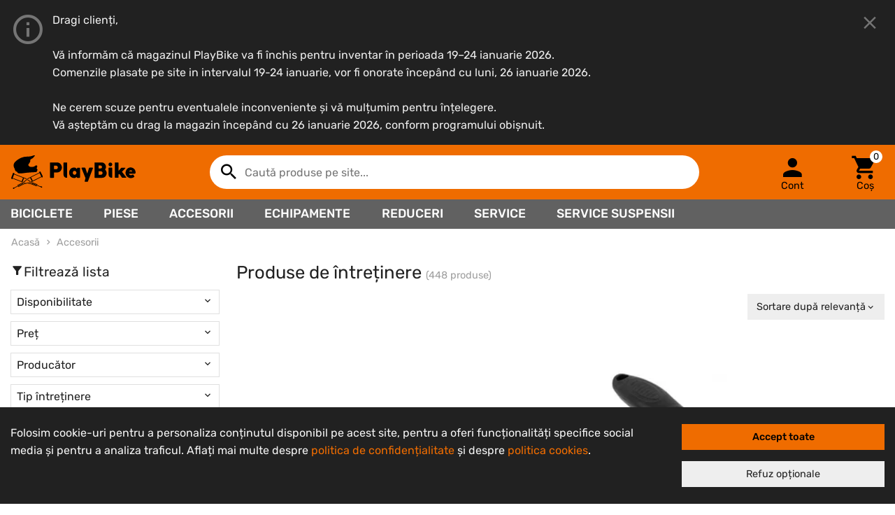

--- FILE ---
content_type: text/html; charset=utf-8
request_url: https://www.playbike.ro/categorie/accesorii-produse-de-intretinere
body_size: 26323
content:
<!doctype html>
<html class="no-js" lang="ro">
    <head>
        <!-- Google tag (gtag.js) -->
<script async src="https://www.googletagmanager.com/gtag/js?id=G-NMJW1Q224Z"></script>
<script>
    window.dataLayer = window.dataLayer || [];
    function gtag() {
        dataLayer.push(arguments);
    }

    const cookieConsent = localStorage.getItem('cookieConsent');
    if (cookieConsent !== null) {
        gtag('consent', 'default', JSON.parse(cookieConsent));
    } else {
        gtag('consent', 'default', {
            ad_user_data: 'denied',
            ad_personalization: 'denied',
            ad_storage: 'denied',
            analytics_storage: 'denied',
            wait_for_update: 500,
        });
    }

    gtag('js', new Date());
    gtag('config', 'G-NMJW1Q224Z');
</script>

<meta charset="utf-8">
<title>Produse de întreținere la PlayBike.ro</title>
<meta name="description" content="Produse de întreținere la PlayBike.ro, cea mai largă ofertă de biciclete piese și accesorii.">
<meta name="viewport" content="width=device-width, initial-scale=1">

<meta name="msapplication-TileColor" content="#EF6C00">
<meta name="theme-color" content="#EF6C00">

<link rel="canonical" href="https://www.playbike.ro/categorie/accesorii-produse-de-intretinere" />

<link rel="preload" href="/assets/storefront/css/app.css?id=a53ec3e93d2332e192ebbb8a26533e2c" as="style">

<link rel="stylesheet" href="/assets/storefront/css/app.css?id=a53ec3e93d2332e192ebbb8a26533e2c" media="all">

<link rel="apple-touch-icon" sizes="180x180" href="/apple-touch-icon.png">
<link rel="icon" type="image/png" sizes="32x32" href="/favicon-32x32.png">
<link rel="icon" type="image/png" sizes="16x16" href="/favicon-16x16.png">
<link rel="manifest" href="/site.webmanifest">
<link rel="mask-icon" href="/safari-pinned-tab.svg" color="#ef6c00">

<meta property="og:url"         content="https://www.playbike.ro/categorie/accesorii-produse-de-intretinere" />
<meta property="og:title"       content="Produse de întreținere la PlayBike.ro" />
<meta property="og:description" content="Produse de întreținere la PlayBike.ro, cea mai largă ofertă de biciclete piese și accesorii." />
<meta property="og:image"       content="https://www.playbike.ro/assets/storefront/img/logo_playbike.png" />
<meta property="fb:app_id"      content="451941018849449" />
    </head>

    <body>
        <script type="text/javascript">window['plyPageData'] = {"productList":{"criteria":{"query":null,"initialQuery":null,"tagId":null,"categoryId":94,"brandId":null,"productIds":null,"languageId":1,"minPriceFilter":null,"maxPriceFilter":null,"categoryFilter":null,"brandFilter":[],"availabilityFilter":null,"attributeFilter":null,"sort":"relevance","itemsOffset":0,"itemsOnPage":48,"returnPriceFilter":true,"returnCategoryFilter":false,"returnBrandFilter":true,"returnAttributeFilter":true,"returnAvailabilityFilter":true,"context":null},"items":[{"id":9603,"name":"Adeziv Rema Tip Top Plastice 6gr","url":"https:\/\/www.playbike.ro\/produs\/adeziv-rema-tip-top-plastice-6gr-9603","slug":"adeziv-rema-tip-top-plastice-6gr-9603","price":600,"priceReducedFrom":null,"image":{"id":63971,"type":"product_image","cloudflareImageId":"9ca7a4e6-d443-408a-bb3b-a9c811aa7d00","createdAt":"2023-09-18 15:08:32","productId":9603,"brandId":null,"infoTabId":null,"bannerId":null,"versions":null},"brand":"Rema Tip Top","category":"Accesorii \/ Produse de \u00eentre\u021binere","availabilityLabelKey":"availability-delivery-immediate","availabilityStatus":"green","tags":[24]},{"id":88847,"name":"Perie Force High Soft","url":"https:\/\/www.playbike.ro\/produs\/perie-force-high-soft-88847","slug":"perie-force-high-soft-88847","price":2500,"priceReducedFrom":null,"image":{"id":85415,"type":null,"cloudflareImageId":"790e086b-96fc-41f4-646d-e67719342000","createdAt":"2025-12-12 09:08:29","productId":88847,"brandId":null,"infoTabId":null,"bannerId":null,"versions":null},"brand":"Force","category":"Accesorii \/ Produse de \u00eentre\u021binere","availabilityLabelKey":"availability-delivery-immediate","availabilityStatus":"green","tags":[24]},{"id":88724,"name":"Ulei suspensie Motorex Fork oil 4W","url":"https:\/\/www.playbike.ro\/produs\/ulei-suspensie-motorex-fork-oil-4w-88724","slug":"ulei-suspensie-motorex-fork-oil-4w-88724","price":6200,"priceReducedFrom":null,"image":{"id":85260,"type":null,"cloudflareImageId":"8ae2bda5-7bc6-4c67-ed12-785731274600","createdAt":"2025-12-09 15:05:54","productId":88724,"brandId":null,"infoTabId":null,"bannerId":null,"versions":null},"brand":"Motorex","category":"Accesorii \/ Produse de \u00eentre\u021binere","availabilityLabelKey":"availability-delivery-immediate","availabilityStatus":"green","tags":[24]},{"id":88513,"name":"Ulei lant Voxom 50ml biodegradabil","url":"https:\/\/www.playbike.ro\/produs\/ulei-lant-voxom-50ml-biodegradabil-88513","slug":"ulei-lant-voxom-50ml-biodegradabil-88513","price":2900,"priceReducedFrom":null,"image":{"id":84799,"type":null,"cloudflareImageId":"44582599-d856-4e36-71ba-eb6ae7bbb300","createdAt":"2025-11-17 16:09:05","productId":88513,"brandId":null,"infoTabId":null,"bannerId":null,"versions":null},"brand":"Voxom","category":"Accesorii \/ Produse de \u00eentre\u021binere","availabilityLabelKey":"availability-delivery-immediate","availabilityStatus":"green","tags":[24]},{"id":87942,"name":"Kit curatare bicicleta Peaty's Complete Bicycle Cleaning Kit","url":"https:\/\/www.playbike.ro\/produs\/kit-curatare-bicicleta-peaty%27s-complete-bicycle-cleaning-kit-87942","slug":"kit-curatare-bicicleta-peaty's-complete-bicycle-cleaning-kit-87942","price":38900,"priceReducedFrom":null,"image":{"id":83475,"type":null,"cloudflareImageId":"fc61b3c4-c28b-4d6b-bcc7-8b683171bb00","createdAt":"2025-09-19 10:50:18","productId":87942,"brandId":null,"infoTabId":null,"bannerId":null,"versions":null},"brand":"Peaty's","category":"Accesorii \/ Produse de \u00eentre\u021binere","availabilityLabelKey":"availability-delivery-immediate","availabilityStatus":"green","tags":[24]},{"id":87774,"name":"Ulei Hidraulic Campagnolo LB-300 - Ulei mineral - 50ml","url":"https:\/\/www.playbike.ro\/produs\/ulei-hidraulic-campagnolo-lb-300-ulei-mineral-50ml-87774","slug":"ulei-hidraulic-campagnolo-lb-300-ulei-mineral-50ml-87774","price":5500,"priceReducedFrom":null,"image":{"id":83246,"type":null,"cloudflareImageId":"56d6c664-9e02-4cf7-2b02-4c4fd0f54600","createdAt":"2025-08-27 16:54:51","productId":87774,"brandId":null,"infoTabId":null,"bannerId":null,"versions":null},"brand":"Campagnolo","category":"Accesorii \/ Produse de \u00eentre\u021binere","availabilityLabelKey":"availability-delivery-immediate","availabilityStatus":"green","tags":[24]},{"id":87643,"name":"Solutie curatat Dynamic Bio Drivetrain Detox","url":"https:\/\/www.playbike.ro\/produs\/solutie-curatat-dynamic-bio-drivetrain-detox-87643","slug":"solutie-curatat-dynamic-bio-drivetrain-detox-87643","price":7900,"priceReducedFrom":null,"image":{"id":82997,"type":null,"cloudflareImageId":"4a1250fc-214f-4cce-2aaa-f410c1a02500","createdAt":"2025-08-08 15:48:16","productId":87643,"brandId":null,"infoTabId":null,"bannerId":null,"versions":null},"brand":"Dynamic Bike Care","category":"Accesorii \/ Produse de \u00eentre\u021binere","availabilityLabelKey":"availability-delivery-immediate","availabilityStatus":"green","tags":[24]},{"id":87332,"name":"Vaselina Alba M-WAVE LUBE GUARD WHITE PTFE 100 g","url":"https:\/\/www.playbike.ro\/produs\/vaselina-alba-m-wave-lube-guard-white-ptfe-100-g-87332","slug":"vaselina-alba-m-wave-lube-guard-white-ptfe-100-g-87332","price":4900,"priceReducedFrom":null,"image":{"id":82377,"type":null,"cloudflareImageId":"e28a21be-cac6-44f3-fb5e-ae7a7b76d200","createdAt":"2025-06-20 10:38:55","productId":87332,"brandId":null,"infoTabId":null,"bannerId":null,"versions":null},"brand":"M-WAVE","category":"Accesorii \/ Produse de \u00eentre\u021binere","availabilityLabelKey":"availability-delivery-immediate","availabilityStatus":"green","tags":[24]},{"id":87323,"name":"Ulei Hidraulic Mineral Shimano SM-DB-OIL 100ml","url":"https:\/\/www.playbike.ro\/produs\/ulei-hidraulic-mineral-shimano-sm-db-oil-100ml-87323","slug":"ulei-hidraulic-mineral-shimano-sm-db-oil-100ml-87323","price":3200,"priceReducedFrom":null,"image":{"id":82370,"type":null,"cloudflareImageId":"8704194e-986b-467b-0a41-0210ea182000","createdAt":"2025-06-19 09:49:32","productId":87323,"brandId":null,"infoTabId":null,"bannerId":null,"versions":null},"brand":"Shimano","category":"Accesorii \/ Produse de \u00eentre\u021binere","availabilityLabelKey":"availability-delivery-immediate","availabilityStatus":"green","tags":[24]},{"id":87265,"name":"Pasta Carbon Blub Grip Carbon Grease 100ml","url":"https:\/\/www.playbike.ro\/produs\/pasta-carbon-blub-grip-carbon-grease-100ml-87265","slug":"pasta-carbon-blub-grip-carbon-grease-100ml-87265","price":7400,"priceReducedFrom":null,"image":{"id":82271,"type":null,"cloudflareImageId":"4a7fb4bf-ba8f-4dd1-ea38-ce988c92b900","createdAt":"2025-06-16 15:40:38","productId":87265,"brandId":null,"infoTabId":null,"bannerId":null,"versions":null},"brand":"BLUB","category":"Accesorii \/ Produse de \u00eentre\u021binere","availabilityLabelKey":"availability-delivery-immediate","availabilityStatus":"green","tags":[24]},{"id":87264,"name":"Solutie Bio Degresare Bicicleta Blub 5L","url":"https:\/\/www.playbike.ro\/produs\/solutie-bio-degresare-bicicleta-blub-5l-87264","slug":"solutie-bio-degresare-bicicleta-blub-5l-87264","price":24900,"priceReducedFrom":null,"image":{"id":82270,"type":null,"cloudflareImageId":"35b64f42-1967-4d18-b0f6-a4c1d477b200","createdAt":"2025-06-16 15:37:34","productId":87264,"brandId":null,"infoTabId":null,"bannerId":null,"versions":null},"brand":"BLUB","category":"Accesorii \/ Produse de \u00eentre\u021binere","availabilityLabelKey":"availability-delivery-immediate","availabilityStatus":"green","tags":[24]},{"id":86909,"name":"Dus portabil cu acumulator Jet2Go D2","url":"https:\/\/www.playbike.ro\/produs\/dus-portabil-cu-acumulator-jet2go-d2-86909","slug":"dus-portabil-cu-acumulator-jet2go-d2-86909","price":23000,"priceReducedFrom":28000,"image":{"id":81545,"type":null,"cloudflareImageId":"e80dcd94-fe05-49ba-de32-fd94685f9100","createdAt":"2025-05-26 12:22:51","productId":86909,"brandId":null,"infoTabId":null,"bannerId":null,"versions":null},"brand":null,"category":"Accesorii \/ Produse de \u00eentre\u021binere","availabilityLabelKey":"availability-delivery-immediate","availabilityStatus":"green","tags":[24]},{"id":86908,"name":"Dus portabil cu acumulator Jet2Go D1","url":"https:\/\/www.playbike.ro\/produs\/dus-portabil-cu-acumulator-jet2go-d1-86908","slug":"dus-portabil-cu-acumulator-jet2go-d1-86908","price":21500,"priceReducedFrom":25000,"image":{"id":81542,"type":null,"cloudflareImageId":"0a034058-1818-4ff6-0b9b-7a9fb69b8a00","createdAt":"2025-05-26 12:17:31","productId":86908,"brandId":null,"infoTabId":null,"bannerId":null,"versions":null},"brand":null,"category":"Accesorii \/ Produse de \u00eentre\u021binere","availabilityLabelKey":"availability-delivery-immediate","availabilityStatus":"green","tags":[24]},{"id":86907,"name":"Aparat de spalat cu presiune portabil Jet2go C1S","url":"https:\/\/www.playbike.ro\/produs\/aparat-de-spalat-cu-presiune-portabil-jet2go-c1s-86907","slug":"aparat-de-spalat-cu-presiune-portabil-jet2go-c1s-86907","price":73000,"priceReducedFrom":79900,"image":{"id":81537,"type":null,"cloudflareImageId":"18c0be77-3c9d-4574-cffd-0513da933c00","createdAt":"2025-05-26 11:42:58","productId":86907,"brandId":null,"infoTabId":null,"bannerId":null,"versions":null},"brand":null,"category":"Accesorii \/ Produse de \u00eentre\u021binere","availabilityLabelKey":"availability-delivery-immediate","availabilityStatus":"green","tags":[24]},{"id":86840,"name":"Ulei Hidraulic Mineral Shimano SM-LVOIL Low Viscosity","url":"https:\/\/www.playbike.ro\/produs\/ulei-hidraulic-mineral-shimano-sm-lvoil-low-viscosity-86840","slug":"ulei-hidraulic-mineral-shimano-sm-lvoil-low-viscosity-86840","price":4900,"priceReducedFrom":null,"image":{"id":81454,"type":null,"cloudflareImageId":"a49b7cc7-fd89-4495-f86a-ae99f17c8400","createdAt":"2025-05-21 09:54:04","productId":86840,"brandId":null,"infoTabId":null,"bannerId":null,"versions":null},"brand":"Shimano","category":"Accesorii \/ Produse de \u00eentre\u021binere","availabilityLabelKey":"availability-delivery-immediate","availabilityStatus":"green","tags":[24]},{"id":86452,"name":"Ulei Hidraulic Mineral Shimano SM-DB-OIL 500ml","url":"https:\/\/www.playbike.ro\/produs\/ulei-hidraulic-mineral-shimano-sm-db-oil-500ml-86452","slug":"ulei-hidraulic-mineral-shimano-sm-db-oil-500ml-86452","price":6900,"priceReducedFrom":10500,"image":{"id":80792,"type":null,"cloudflareImageId":"0f414305-ebdc-4e07-c213-db87acd4e500","createdAt":"2025-04-04 16:03:32","productId":86452,"brandId":null,"infoTabId":null,"bannerId":null,"versions":null},"brand":"Shimano","category":"Accesorii \/ Produse de \u00eentre\u021binere","availabilityLabelKey":"availability-delivery-immediate","availabilityStatus":"green","tags":[24]},{"id":86381,"name":"Perie Curatat Tacx T4940","url":"https:\/\/www.playbike.ro\/produs\/perie-curatat-tacx-t4940-86381","slug":"perie-curatat-tacx-t4940-86381","price":1500,"priceReducedFrom":null,"image":{"id":80695,"type":null,"cloudflareImageId":"5259ea16-0b43-4eb2-1285-02a826d83c00","createdAt":"2025-04-03 09:17:17","productId":86381,"brandId":null,"infoTabId":null,"bannerId":null,"versions":null},"brand":"Tacx","category":"Accesorii \/ Produse de \u00eentre\u021binere","availabilityLabelKey":"availability-delivery-immediate","availabilityStatus":"green","tags":[24]},{"id":86056,"name":"Spray curatare pantofi WAG Shoes Sanitizer 50ml","url":"https:\/\/www.playbike.ro\/produs\/spray-curatare-pantofi-wag-shoes-sanitizer-50ml-86056","slug":"spray-curatare-pantofi-wag-shoes-sanitizer-50ml-86056","price":2500,"priceReducedFrom":null,"image":{"id":79760,"type":null,"cloudflareImageId":"03635e37-60ae-404b-3559-9d3cb666c600","createdAt":"2025-03-07 11:29:41","productId":86056,"brandId":null,"infoTabId":null,"bannerId":null,"versions":null},"brand":"WAG Bike","category":"Accesorii \/ Produse de \u00eentre\u021binere","availabilityLabelKey":"availability-delivery-immediate","availabilityStatus":"green","tags":[24]},{"id":86054,"name":"Spray WAG Polish 200ml","url":"https:\/\/www.playbike.ro\/produs\/spray-wag-polish-200ml-86054","slug":"spray-wag-polish-200ml-86054","price":2900,"priceReducedFrom":null,"image":{"id":79758,"type":null,"cloudflareImageId":"168fb388-ea1b-4d29-5056-cc1ecdd27b00","createdAt":"2025-03-07 11:25:41","productId":86054,"brandId":null,"infoTabId":null,"bannerId":null,"versions":null},"brand":"WAG Bike","category":"Accesorii \/ Produse de \u00eentre\u021binere","availabilityLabelKey":"availability-delivery-immediate","availabilityStatus":"green","tags":[24]},{"id":86053,"name":"Solutie montare anvelopa WAG Mounting Gel 100ml","url":"https:\/\/www.playbike.ro\/produs\/solutie-montare-anvelopa-wag-mounting-gel-100ml-86053","slug":"solutie-montare-anvelopa-wag-mounting-gel-100ml-86053","price":2900,"priceReducedFrom":null,"image":{"id":79757,"type":null,"cloudflareImageId":"91415f3f-500f-4bcc-0551-0a3ea84b4100","createdAt":"2025-03-07 11:24:13","productId":86053,"brandId":null,"infoTabId":null,"bannerId":null,"versions":null},"brand":"WAG Bike","category":"Accesorii \/ Produse de \u00eentre\u021binere","availabilityLabelKey":"availability-delivery-immediate","availabilityStatus":"green","tags":[24]},{"id":86051,"name":"Spray WAG Contact Cleaner Ebike 200 ml","url":"https:\/\/www.playbike.ro\/produs\/spray-wag-contact-cleaner-ebike-200-ml-86051","slug":"spray-wag-contact-cleaner-ebike-200-ml-86051","price":3500,"priceReducedFrom":null,"image":{"id":79755,"type":null,"cloudflareImageId":"0974908c-28c2-45a4-5e66-567ca8ecae00","createdAt":"2025-03-07 11:15:27","productId":86051,"brandId":null,"infoTabId":null,"bannerId":null,"versions":null},"brand":"WAG Bike","category":"Accesorii \/ Produse de \u00eentre\u021binere","availabilityLabelKey":"availability-delivery-immediate","availabilityStatus":"green","tags":[24]},{"id":86050,"name":"Spray Protectie Bicicleta WAG Silicone E-bike 200ml","url":"https:\/\/www.playbike.ro\/produs\/spray-protectie-bicicleta-wag-silicone-e-bike-200ml-86050","slug":"spray-protectie-bicicleta-wag-silicone-e-bike-200ml-86050","price":3900,"priceReducedFrom":null,"image":{"id":79754,"type":null,"cloudflareImageId":"9d88a260-2813-4c5a-ec26-ea07c3535d00","createdAt":"2025-03-07 11:04:46","productId":86050,"brandId":null,"infoTabId":null,"bannerId":null,"versions":null},"brand":"WAG Bike","category":"Accesorii \/ Produse de \u00eentre\u021binere","availabilityLabelKey":"availability-delivery-immediate","availabilityStatus":"green","tags":[24]},{"id":86049,"name":"Spray Curatare Bicicleta WAG Foam Cleaner e-bike 400 ml","url":"https:\/\/www.playbike.ro\/produs\/spray-curatare-bicicleta-wag-foam-cleaner-e-bike-400-ml-86049","slug":"spray-curatare-bicicleta-wag-foam-cleaner-e-bike-400-ml-86049","price":3500,"priceReducedFrom":null,"image":{"id":79753,"type":null,"cloudflareImageId":"4e80987f-a1f7-4201-c323-288c141a1400","createdAt":"2025-03-07 11:02:48","productId":86049,"brandId":null,"infoTabId":null,"bannerId":null,"versions":null},"brand":"WAG Bike","category":"Accesorii \/ Produse de \u00eentre\u021binere","availabilityLabelKey":"availability-delivery-immediate","availabilityStatus":"green","tags":[24]},{"id":86048,"name":"Spray Degresant WAG Ultra Ebike 200 ml","url":"https:\/\/www.playbike.ro\/produs\/spray-degresant-wag-ultra-ebike-200-ml-86048","slug":"spray-degresant-wag-ultra-ebike-200-ml-86048","price":5900,"priceReducedFrom":null,"image":{"id":79752,"type":null,"cloudflareImageId":"4fe7d476-5bda-4068-6528-caf37a954300","createdAt":"2025-03-07 10:59:48","productId":86048,"brandId":null,"infoTabId":null,"bannerId":null,"versions":null},"brand":"WAG Bike","category":"Accesorii \/ Produse de \u00eentre\u021binere","availabilityLabelKey":"availability-delivery-immediate","availabilityStatus":"green","tags":[24]},{"id":86047,"name":"Spray WAG Lubricant Ultra Ebike 150ml","url":"https:\/\/www.playbike.ro\/produs\/spray-wag-lubricant-ultra-ebike-150ml-86047","slug":"spray-wag-lubricant-ultra-ebike-150ml-86047","price":5900,"priceReducedFrom":null,"image":{"id":79751,"type":null,"cloudflareImageId":"5e6b9930-d054-4936-ef9c-82af52a7f000","createdAt":"2025-03-07 10:57:59","productId":86047,"brandId":null,"infoTabId":null,"bannerId":null,"versions":null},"brand":"WAG Bike","category":"Accesorii \/ Produse de \u00eentre\u021binere","availabilityLabelKey":"availability-delivery-immediate","availabilityStatus":"green","tags":[24]},{"id":86045,"name":"Spray Degripant Bicicleta WAG Unblocking 200ml","url":"https:\/\/www.playbike.ro\/produs\/spray-degripant-bicicleta-wag-unblocking-200ml-86045","slug":"spray-degripant-bicicleta-wag-unblocking-200ml-86045","price":2900,"priceReducedFrom":null,"image":{"id":79749,"type":null,"cloudflareImageId":"4f15e564-7490-439f-6ecc-291937663700","createdAt":"2025-03-07 10:49:43","productId":86045,"brandId":null,"infoTabId":null,"bannerId":null,"versions":null},"brand":"WAG Bike","category":"Accesorii \/ Produse de \u00eentre\u021binere","availabilityLabelKey":"availability-delivery-immediate","availabilityStatus":"green","tags":[24]},{"id":86043,"name":"Spray WAG PTFE Lubricant 250ml","url":"https:\/\/www.playbike.ro\/produs\/spray-wag-ptfe-lubricant-250ml-86043","slug":"spray-wag-ptfe-lubricant-250ml-86043","price":3500,"priceReducedFrom":null,"image":{"id":79747,"type":null,"cloudflareImageId":"81c742d4-edad-4b75-797c-f43e4e35e200","createdAt":"2025-03-07 10:45:10","productId":86043,"brandId":null,"infoTabId":null,"bannerId":null,"versions":null},"brand":"WAG Bike","category":"Accesorii \/ Produse de \u00eentre\u021binere","availabilityLabelKey":"availability-delivery-immediate","availabilityStatus":"green","tags":[24]},{"id":86042,"name":"Spray WAG Silicone Lubricant 200ml","url":"https:\/\/www.playbike.ro\/produs\/spray-wag-silicone-lubricant-200ml-86042","slug":"spray-wag-silicone-lubricant-200ml-86042","price":2900,"priceReducedFrom":null,"image":{"id":79746,"type":null,"cloudflareImageId":"b824d315-8445-48f9-66a9-0bd508668800","createdAt":"2025-03-07 10:43:06","productId":86042,"brandId":null,"infoTabId":null,"bannerId":null,"versions":null},"brand":"WAG Bike","category":"Accesorii \/ Produse de \u00eentre\u021binere","availabilityLabelKey":"availability-delivery-immediate","availabilityStatus":"green","tags":[24]},{"id":86041,"name":"Spray WAG Lubricant Multi-Use 200ml","url":"https:\/\/www.playbike.ro\/produs\/spray-wag-lubricant-multi-use-200ml-86041","slug":"spray-wag-lubricant-multi-use-200ml-86041","price":2900,"priceReducedFrom":null,"image":{"id":79745,"type":null,"cloudflareImageId":"3dbeaaf8-281b-4911-a3b5-7669cfd63200","createdAt":"2025-03-07 10:41:36","productId":86041,"brandId":null,"infoTabId":null,"bannerId":null,"versions":null},"brand":"WAG Bike","category":"Accesorii \/ Produse de \u00eentre\u021binere","availabilityLabelKey":"availability-delivery-immediate","availabilityStatus":"green","tags":[24]},{"id":86039,"name":"Ulei Lant WAG Dry Lube 125ml","url":"https:\/\/www.playbike.ro\/produs\/ulei-lant-wag-dry-lube-125ml-86039","slug":"ulei-lant-wag-dry-lube-125ml-86039","price":4900,"priceReducedFrom":null,"image":{"id":79743,"type":null,"cloudflareImageId":"12d2c95c-7dcb-47e8-7ebe-420195080600","createdAt":"2025-03-07 10:18:23","productId":86039,"brandId":null,"infoTabId":null,"bannerId":null,"versions":null},"brand":"WAG Bike","category":"Accesorii \/ Produse de \u00eentre\u021binere","availabilityLabelKey":"availability-delivery-immediate","availabilityStatus":"green","tags":[24]},{"id":85779,"name":"Perie Curatat SUPER B TB 1710","url":"https:\/\/www.playbike.ro\/produs\/perie-curatat-super-b-tb-1710-85779","slug":"perie-curatat-super-b-tb-1710-85779","price":4900,"priceReducedFrom":null,"image":{"id":79220,"type":null,"cloudflareImageId":"13355367-d921-46fe-7356-90e9e0f64100","createdAt":"2025-01-30 15:08:56","productId":85779,"brandId":null,"infoTabId":null,"bannerId":null,"versions":null},"brand":"SuperB","category":"Accesorii \/ Produse de \u00eentre\u021binere","availabilityLabelKey":"availability-delivery-immediate","availabilityStatus":"green","tags":[24]},{"id":85261,"name":"Spray Force lubrifiant J22 125 ml","url":"https:\/\/www.playbike.ro\/produs\/spray-force-lubrifiant-j22-125-ml-85261","slug":"spray-force-lubrifiant-j22-125-ml-85261","price":2700,"priceReducedFrom":null,"image":{"id":78292,"type":null,"cloudflareImageId":"8c34ea79-6581-4748-a5fa-76edfb1fcd00","createdAt":"2024-12-20 14:34:07","productId":85261,"brandId":null,"infoTabId":null,"bannerId":null,"versions":null},"brand":"Force","category":"Accesorii \/ Produse de \u00eentre\u021binere","availabilityLabelKey":"availability-delivery-immediate","availabilityStatus":"green","tags":[103,24]},{"id":85257,"name":"Spray Force Lubrifiant 200mL","url":"https:\/\/www.playbike.ro\/produs\/spray-force-lubrifiant-200ml-85257","slug":"spray-force-lubrifiant-200ml-85257","price":4500,"priceReducedFrom":null,"image":{"id":78282,"type":null,"cloudflareImageId":"e80981a1-e122-4f28-b2e0-d082f3f85f00","createdAt":"2024-12-20 12:13:03","productId":85257,"brandId":null,"infoTabId":null,"bannerId":null,"versions":null},"brand":"Force","category":"Accesorii \/ Produse de \u00eentre\u021binere","availabilityLabelKey":"availability-delivery-immediate","availabilityStatus":"green","tags":[103,24]},{"id":85249,"name":"Lubrifiant Force cu Silicon 600mL Spray","url":"https:\/\/www.playbike.ro\/produs\/lubrifiant-force-cu-silicon-600ml-spray-85249","slug":"lubrifiant-force-cu-silicon-600ml-spray-85249","price":5700,"priceReducedFrom":null,"image":{"id":78261,"type":null,"cloudflareImageId":"8aec4d13-843a-49c3-a9ff-94859beaa400","createdAt":"2024-12-20 10:50:15","productId":85249,"brandId":null,"infoTabId":null,"bannerId":null,"versions":null},"brand":"Force","category":"Accesorii \/ Produse de \u00eentre\u021binere","availabilityLabelKey":"availability-delivery-immediate","availabilityStatus":"green","tags":[103,24]},{"id":85245,"name":"Ulei pentru amortizoare Force 10W 1L","url":"https:\/\/www.playbike.ro\/produs\/ulei-pentru-amortizoare-force-10w-1l-85245","slug":"ulei-pentru-amortizoare-force-10w-1l-85245","price":13500,"priceReducedFrom":null,"image":{"id":78250,"type":null,"cloudflareImageId":"3a576f95-aee9-4272-0d87-a83a8df69600","createdAt":"2024-12-19 16:16:01","productId":85245,"brandId":null,"infoTabId":null,"bannerId":null,"versions":null},"brand":"Force","category":"Accesorii \/ Produse de \u00eentre\u021binere","availabilityLabelKey":"availability-delivery-1","availabilityStatus":"green","tags":[103,24]},{"id":85235,"name":"Dozator Force Rasant Profi","url":"https:\/\/www.playbike.ro\/produs\/dozator-force-rasant-profi-85235","slug":"dozator-force-rasant-profi-85235","price":18500,"priceReducedFrom":null,"image":{"id":78224,"type":null,"cloudflareImageId":"a83c536b-b0fc-4b42-90b1-654d14582d00","createdAt":"2024-12-19 16:00:27","productId":85235,"brandId":null,"infoTabId":null,"bannerId":null,"versions":null},"brand":"Force","category":"Accesorii \/ Produse de \u00eentre\u021binere","availabilityLabelKey":"availability-delivery-1","availabilityStatus":"green","tags":[103,24]},{"id":85233,"name":"Solutie Force Rasant Profi pentru maini 2L","url":"https:\/\/www.playbike.ro\/produs\/solutie-force-rasant-profi-pentru-maini-2l-85233","slug":"solutie-force-rasant-profi-pentru-maini-2l-85233","price":8000,"priceReducedFrom":null,"image":{"id":78219,"type":null,"cloudflareImageId":"155e348c-0720-4c6c-e5d0-d567e2977300","createdAt":"2024-12-19 15:59:20","productId":85233,"brandId":null,"infoTabId":null,"bannerId":null,"versions":null},"brand":"Force","category":"Accesorii \/ Produse de \u00eentre\u021binere","availabilityLabelKey":"availability-delivery-1","availabilityStatus":"green","tags":[103,24]},{"id":85214,"name":"Lubrifiant Force Standard pentru lant 100 ml","url":"https:\/\/www.playbike.ro\/produs\/lubrifiant-force-standard-pentru-lant-100-ml-85214","slug":"lubrifiant-force-standard-pentru-lant-100-ml-85214","price":3500,"priceReducedFrom":null,"image":{"id":78188,"type":null,"cloudflareImageId":"75d950b3-1427-4484-ae58-46af8adb8800","createdAt":"2024-12-19 11:35:58","productId":85214,"brandId":null,"infoTabId":null,"bannerId":null,"versions":null},"brand":"Force","category":"Accesorii \/ Produse de \u00eentre\u021binere","availabilityLabelKey":"availability-delivery-1","availabilityStatus":"green","tags":[103,24]},{"id":85200,"name":"Perie Force Long","url":"https:\/\/www.playbike.ro\/produs\/perie-force-long-85200","slug":"perie-force-long-85200","price":1600,"priceReducedFrom":null,"image":{"id":78163,"type":null,"cloudflareImageId":"7ac9f389-b75b-44d6-2abb-30c97491a300","createdAt":"2024-12-19 11:25:24","productId":85200,"brandId":null,"infoTabId":null,"bannerId":null,"versions":null},"brand":"Force","category":"Accesorii \/ Produse de \u00eentre\u021binere","availabilityLabelKey":"availability-delivery-immediate","availabilityStatus":"green","tags":[103,24]},{"id":85199,"name":"Curatator lant cu maner Force Blue","url":"https:\/\/www.playbike.ro\/produs\/curatator-lant-cu-maner-force-blue-85199","slug":"curatator-lant-cu-maner-force-blue-85199","price":3400,"priceReducedFrom":null,"image":{"id":78159,"type":null,"cloudflareImageId":"da7741c2-d726-45d5-ec70-cbaed3ffb300","createdAt":"2024-12-19 11:24:31","productId":85199,"brandId":null,"infoTabId":null,"bannerId":null,"versions":null},"brand":"Force","category":"Accesorii \/ Produse de \u00eentre\u021binere","availabilityLabelKey":"availability-delivery-1","availabilityStatus":"green","tags":[103,24]},{"id":85192,"name":"Degresant Force Spray Strong pentru lant 750ml","url":"https:\/\/www.playbike.ro\/produs\/degresant-force-spray-strong-pentru-lant-750ml-85192","slug":"degresant-force-spray-strong-pentru-lant-750ml-85192","price":5900,"priceReducedFrom":null,"image":{"id":78137,"type":null,"cloudflareImageId":"b19ceaad-4bcf-49f6-ce1b-5ca3e95cae00","createdAt":"2024-12-19 11:00:53","productId":85192,"brandId":null,"infoTabId":null,"bannerId":null,"versions":null},"brand":"Force","category":"Accesorii \/ Produse de \u00eentre\u021binere","availabilityLabelKey":"availability-delivery-1","availabilityStatus":"green","tags":[103,24]},{"id":85191,"name":"Degresant Force Strong pentru lant Bidon 2L","url":"https:\/\/www.playbike.ro\/produs\/degresant-force-strong-pentru-lant-bidon-2l-85191","slug":"degresant-force-strong-pentru-lant-bidon-2l-85191","price":11900,"priceReducedFrom":null,"image":{"id":78136,"type":null,"cloudflareImageId":"87435da6-a7df-43e5-61f0-43b4359af000","createdAt":"2024-12-19 11:00:16","productId":85191,"brandId":null,"infoTabId":null,"bannerId":null,"versions":null},"brand":"Force","category":"Accesorii \/ Produse de \u00eentre\u021binere","availabilityLabelKey":"availability-delivery-1","availabilityStatus":"green","tags":[103,24]},{"id":85186,"name":"Degresant lant Force 50ml","url":"https:\/\/www.playbike.ro\/produs\/degresant-lant-force-50ml-85186","slug":"degresant-lant-force-50ml-85186","price":900,"priceReducedFrom":null,"image":{"id":78124,"type":null,"cloudflareImageId":"ebd7ec2d-9619-4f09-4a72-cdf7ce8f0500","createdAt":"2024-12-19 10:56:52","productId":85186,"brandId":null,"infoTabId":null,"bannerId":null,"versions":null},"brand":"Force","category":"Accesorii \/ Produse de \u00eentre\u021binere","availabilityLabelKey":"availability-delivery-immediate","availabilityStatus":"green","tags":[103,24]},{"id":84144,"name":"Spray Muc-Off Disc Brake Cleaner 400ml","url":"https:\/\/www.playbike.ro\/produs\/spray-muc-off-disc-brake-cleaner-400ml-84144","slug":"spray-muc-off-disc-brake-cleaner-400ml-84144","price":5300,"priceReducedFrom":null,"image":{"id":75797,"type":null,"cloudflareImageId":"958083a0-9404-4e02-3da0-fb2628e07200","createdAt":"2024-10-10 12:15:54","productId":84144,"brandId":null,"infoTabId":null,"bannerId":null,"versions":null},"brand":"Muc-Off","category":"Accesorii \/ Produse de \u00eentre\u021binere","availabilityLabelKey":"availability-delivery-immediate","availabilityStatus":"green","tags":[24,73]},{"id":84143,"name":"Lubrifiant Muc-Off Dry Lube 120ml","url":"https:\/\/www.playbike.ro\/produs\/lubrifiant-muc-off-dry-lube-120ml-84143","slug":"lubrifiant-muc-off-dry-lube-120ml-84143","price":7200,"priceReducedFrom":null,"image":{"id":75793,"type":null,"cloudflareImageId":"fd50fc32-ce77-4ac7-5440-c695d1ac3f00","createdAt":"2024-10-10 12:13:45","productId":84143,"brandId":null,"infoTabId":null,"bannerId":null,"versions":null},"brand":"Muc-Off","category":"Accesorii \/ Produse de \u00eentre\u021binere","availabilityLabelKey":"availability-delivery-immediate","availabilityStatus":"green","tags":[24,73]},{"id":84136,"name":"Kit reparatie Muc-Off X3 Chain Cleaner","url":"https:\/\/www.playbike.ro\/produs\/kit-reparatie-muc-off-x3-chain-cleaner-84136","slug":"kit-reparatie-muc-off-x3-chain-cleaner-84136","price":4800,"priceReducedFrom":null,"image":{"id":75779,"type":null,"cloudflareImageId":"67ef35d5-e99e-41fe-f72b-2a9e01671f00","createdAt":"2024-10-10 12:09:17","productId":84136,"brandId":null,"infoTabId":null,"bannerId":null,"versions":null},"brand":"Muc-Off","category":"Accesorii \/ Produse de \u00eentre\u021binere","availabilityLabelKey":"availability-delivery-immediate","availabilityStatus":"green","tags":[24,73]},{"id":84135,"name":"Solutie lustruit Muc-Off Matt Finish Detailer 250ml","url":"https:\/\/www.playbike.ro\/produs\/solutie-lustruit-muc-off-matt-finish-detailer-250ml-84135","slug":"solutie-lustruit-muc-off-matt-finish-detailer-250ml-84135","price":6000,"priceReducedFrom":null,"image":{"id":75778,"type":null,"cloudflareImageId":"2cab8017-78ad-40c9-f48e-6bfa44ac8e00","createdAt":"2024-10-10 12:08:56","productId":84135,"brandId":null,"infoTabId":null,"bannerId":null,"versions":null},"brand":"Muc-Off","category":"Accesorii \/ Produse de \u00eentre\u021binere","availabilityLabelKey":"availability-delivery-1","availabilityStatus":"green","tags":[24,73]},{"id":84117,"name":"Lubrifiant Muc-Off Wet Lube 1L","url":"https:\/\/www.playbike.ro\/produs\/lubrifiant-muc-off-wet-lube-1l-84117","slug":"lubrifiant-muc-off-wet-lube-1l-84117","price":27000,"priceReducedFrom":null,"image":{"id":75731,"type":null,"cloudflareImageId":"327056db-5502-4bd7-e859-fc3e56960900","createdAt":"2024-10-09 17:36:17","productId":84117,"brandId":null,"infoTabId":null,"bannerId":null,"versions":null},"brand":"Muc-Off","category":"Accesorii \/ Produse de \u00eentre\u021binere","availabilityLabelKey":"availability-delivery-1","availabilityStatus":"green","tags":[24,73]}],"totalItems":448,"totalFilteredItems":448,"hasMore":1,"priceFilter":{"name":null,"type":null,"items":null,"value":null,"min":500,"max":73000,"activeMin":null,"activeMax":null},"categoryFilter":null,"brandFilter":{"name":null,"type":null,"items":[{"name":"ACID","value":565,"itemCount":6,"active":false},{"name":"Alligator","value":263,"itemCount":2,"active":false},{"name":"Ashima","value":184,"itemCount":1,"active":false},{"name":"Avid","value":30,"itemCount":2,"active":false},{"name":"BBB","value":409,"itemCount":2,"active":false},{"name":"BLUB","value":644,"itemCount":16,"active":false},{"name":"Bike Hand","value":394,"itemCount":1,"active":false},{"name":"Campagnolo","value":71,"itemCount":1,"active":false},{"name":"Continental","value":295,"itemCount":3,"active":false},{"name":"Cube","value":104,"itemCount":5,"active":false},{"name":"Dynamic Bike Care","value":652,"itemCount":40,"active":false},{"name":"Effetto Mariposa","value":405,"itemCount":5,"active":false},{"name":"Elvedes","value":572,"itemCount":2,"active":false},{"name":"Finish line","value":143,"itemCount":5,"active":false},{"name":"Force","value":462,"itemCount":61,"active":false},{"name":"Fox Racing Shox","value":247,"itemCount":3,"active":false},{"name":"Galfer","value":664,"itemCount":1,"active":false},{"name":"Hayes","value":15,"itemCount":2,"active":false},{"name":"Hope","value":452,"itemCount":2,"active":false},{"name":"Liqui Moly","value":590,"itemCount":1,"active":false},{"name":"M-WAVE","value":251,"itemCount":5,"active":false},{"name":"MOTUL","value":486,"itemCount":6,"active":false},{"name":"Magura","value":31,"itemCount":4,"active":false},{"name":"Motorex","value":144,"itemCount":13,"active":false},{"name":"Muc-Off","value":292,"itemCount":102,"active":false},{"name":"PRO","value":142,"itemCount":1,"active":false},{"name":"Peaty's","value":608,"itemCount":19,"active":false},{"name":"Pedro's","value":375,"itemCount":3,"active":false},{"name":"RSP","value":336,"itemCount":18,"active":false},{"name":"Rema Tip Top","value":309,"itemCount":1,"active":false},{"name":"RockShox","value":33,"itemCount":18,"active":false},{"name":"SR Suntour","value":59,"itemCount":1,"active":false},{"name":"Schwalbe","value":20,"itemCount":2,"active":false},{"name":"Shimano","value":35,"itemCount":12,"active":false},{"name":"Sram","value":66,"itemCount":7,"active":false},{"name":"SuperB","value":448,"itemCount":3,"active":false},{"name":"SwissStop","value":364,"itemCount":1,"active":false},{"name":"Tacx","value":141,"itemCount":1,"active":false},{"name":"Topeak","value":306,"itemCount":1,"active":false},{"name":"Tunap Sports","value":616,"itemCount":5,"active":false},{"name":"VAR tools","value":492,"itemCount":2,"active":false},{"name":"Voxom","value":627,"itemCount":4,"active":false},{"name":"WAG Bike","value":676,"itemCount":20,"active":false},{"name":"Weldtite","value":327,"itemCount":20,"active":false},{"name":"Zefal","value":552,"itemCount":2,"active":false},{"name":"ZeroFlats","value":460,"itemCount":1,"active":false},{"name":"Zipp","value":335,"itemCount":1,"active":false}],"value":null,"min":null,"max":null,"activeMin":null,"activeMax":null},"attributeFilters":[{"name":"Tip \u00eentre\u021binere","value":23,"items":[{"name":"Dispozitive","value":127,"itemCount":14,"active":false},{"name":"Diverse","value":128,"itemCount":55,"active":false},{"name":"Fluid fr\u00e2n\u0103","value":134,"itemCount":34,"active":false},{"name":"Perii","value":129,"itemCount":46,"active":false},{"name":"Solu\u021bii de cur\u0103\u021bat","value":126,"itemCount":121,"active":false},{"name":"Ulei-transmisie","value":131,"itemCount":108,"active":false},{"name":"Ulei-unsoare-furci-amortizoare","value":132,"itemCount":38,"active":false},{"name":"Vaselin\u0103","value":133,"itemCount":30,"active":false}]}],"availabilityFilter":{"name":null,"type":null,"items":[{"name":"\u00cen stoc","value":1,"itemCount":399,"active":false}],"value":null,"min":null,"max":null,"activeMin":null,"activeMax":null},"resultBrands":null,"resultCategories":null,"searchSuggestions":null},"category":{"id":94,"parentId":11,"name":"Produse de \u00eentre\u021binere","nameFull":"Accesorii \/ Produse de \u00eentre\u021binere","completeName":null,"slug":"accesorii-produse-de-intretinere","metaTitle":null,"metaDescription":null,"depth":null,"parents":[{"id":11,"parentId":null,"name":"Accesorii","nameFull":"Accesorii","completeName":"Accesorii biciclete","slug":"accesorii","metaTitle":"Accesorii pentru biciclete. +6.000 accesorii utile \u0219i smart","metaDescription":"Accesorii biciclete: antifurt, bidoane, ap\u0103r\u0103tori, ceasuri,  ciclocomputere, pomp\u0103, cric, lumini, gen\u021bi, oglinzi, \u00eentre\u021binere, scule, home trainer. Livrare 24h.","depth":null,"parents":[],"children":[]}],"children":[]},"isAuthenticatedAsCustomer":false,"cacheTimestamp":"1769078090"};</script>

        <div class="ply-main-container">
            <section class="ply-site-message" id="ply_site_message" data-timestamp="1768300406" style="display: none;">
        <div class="container">
            <div class="ply-message">
                <div>Dragi clienți,</div><div><br></div><div>Vă informăm că magazinul PlayBike va fi închis pentru inventar în perioada 19–24 ianuarie 2026.</div><div>Comenzile plasate pe site in intervalul 19-24 ianuarie, vor fi onorate începând cu luni, 26 ianuarie 2026.</div><div><br></div><div>Ne cerem scuze pentru eventualele inconveniente și vă mulțumim pentru înțelegere.</div><div>Vă așteptăm cu drag la magazin începând cu 26 ianuarie 2026, conform programului obișnuit.</div>
                <button class="btn btn-block btn-secondary close-btn d-md-none" data-ply-role="ply-hide-site-message">Închide</button>
                <button class="close-btn-icon" data-ply-role="ply-hide-site-message"></button>
            </div>
        </div>
    </section>

            
            <header class="ply-header" id="ply_header">
    <div class="ply-header-container">
        <a href="https://www.playbike.ro" class="ply-header-logo" title="PlayBike.ro">
            <img src="/assets/storefront/img/logo-playbike.svg" alt="PlayBike Logo">
        </a>

        <div class="ply-header-row-mobile">
            <a href="#" class="ply-mobile-menu-btn" data-ply-role="open-mobile-menu" aria-label="Deschide meniu">
                <span class="icon-menu"></span>
            </a>

            <a href="https://www.playbike.ro" class="ply-header-logo-mobile" title="PlayBike.ro">
                <img src="/assets/storefront/img/logo-playbike-mobile.svg" alt="PlayBike Logo Mobile">
            </a>

                            <ply-login-button show-text="false"></ply-login-button>
            
            
            
            <ply-cart-preview-button show-text="false" count="0"></ply-cart-preview-button>
        </div>

        <ply-search></ply-search>

        <div class="ply-header-buttons-desktop">
                            <ply-login-button show-text="true"></ply-login-button>
            
            
            
            <ply-cart-preview-button show-text="true" count="0"></ply-cart-preview-button>
        </div>
    </div>

    <div class="ply-category-nav">
        <div class="ply-category-nav-container">
            <ul class="ply-menu">
                                                                                <li>
                            <a href="https://www.playbike.ro/categorie/biciclete">
                                Biciclete
                            </a>
                            <ul class="ply-submenu">
                                                                    <li>
                                        <a href="https://www.playbike.ro/categorie/biciclete-bmx">
                                            BMX
                                        </a>
                                    </li>
                                                                    <li>
                                        <a href="https://www.playbike.ro/categorie/biciclete-copii">
                                            Copii
                                        </a>
                                    </li>
                                                                    <li>
                                        <a href="https://www.playbike.ro/categorie/biciclete-electrice">
                                            Electrice
                                        </a>
                                    </li>
                                                                    <li>
                                        <a href="https://www.playbike.ro/categorie/biciclete-gravel-ciclocross">
                                            Gravel - Ciclocross
                                        </a>
                                    </li>
                                                                    <li>
                                        <a href="https://www.playbike.ro/categorie/biciclete-mountain-bike-mtb">
                                            Mountain Bike (MTB)
                                        </a>
                                    </li>
                                                                    <li>
                                        <a href="https://www.playbike.ro/categorie/biciclete-sosea">
                                            Șosea
                                        </a>
                                    </li>
                                                                    <li>
                                        <a href="https://www.playbike.ro/categorie/biciclete-trekking-citybike">
                                            Trekking - CityBike
                                        </a>
                                    </li>
                                                                    <li>
                                        <a href="https://www.playbike.ro/categorie/biciclete-trotinete">
                                            Trotinete
                                        </a>
                                    </li>
                                                                    <li>
                                        <a href="https://www.playbike.ro/categorie/biciclete-second-hand">
                                            Second Hand
                                        </a>
                                    </li>
                                                            </ul>
                        </li>
                                                                                                    <li>
                            <a href="https://www.playbike.ro/categorie/piese">
                                Piese
                            </a>
                            <div class="ply-submenu-large">
                                <ul class="ply-submenu-col">
                                                                            <li>
                                            <a href="https://www.playbike.ro/categorie/piese-amortizoare-spate">
                                                <div>Amortizoare spate</div>
                                            </a>
                                        </li>
                                                                                                                    <li>
                                            <a href="https://www.playbike.ro/categorie/piese-angrenaje">
                                                <div>Angrenaje</div>
                                            </a>
                                        </li>
                                                                                                                    <li>
                                            <a href="https://www.playbike.ro/categorie/piese-anvelope">
                                                <div>Anvelope</div>
                                            </a>
                                        </li>
                                                                                                                    <li>
                                            <a href="https://www.playbike.ro/categorie/piese-butuci">
                                                <div>Butuci</div>
                                            </a>
                                        </li>
                                                                                                                    <li>
                                            <a href="https://www.playbike.ro/categorie/piese-butuci-pedalieri">
                                                <div>Butuci pedalieri</div>
                                            </a>
                                        </li>
                                                                                                                    <li>
                                            <a href="https://www.playbike.ro/categorie/piese-cabluri-si-camasi">
                                                <div>Cabluri și cămăși</div>
                                            </a>
                                        </li>
                                                                                                                    <li>
                                            <a href="https://www.playbike.ro/categorie/piese-cadre">
                                                <div>Cadre</div>
                                            </a>
                                        </li>
                                                                        </ul>
                                <ul class="ply-submenu-col">
                                                                                                                <li>
                                            <a href="https://www.playbike.ro/categorie/piese-camere-si-sistem-tubeless">
                                                <div>Camere și sistem Tubeless</div>
                                            </a>
                                        </li>
                                                                                                                    <li>
                                            <a href="https://www.playbike.ro/categorie/piese-chain-devices">
                                                <div>Chain devices</div>
                                            </a>
                                        </li>
                                                                                                                    <li>
                                            <a href="https://www.playbike.ro/categorie/piese-colier-tija-sa">
                                                <div>Colier tijă șa</div>
                                            </a>
                                        </li>
                                                                                                                    <li>
                                            <a href="https://www.playbike.ro/categorie/piese-cuvete">
                                                <div>Cuvete</div>
                                            </a>
                                        </li>
                                                                                                                    <li>
                                            <a href="https://www.playbike.ro/categorie/piese-foi-angrenaj">
                                                <div>Foi angrenaj</div>
                                            </a>
                                        </li>
                                                                                                                    <li>
                                            <a href="https://www.playbike.ro/categorie/piese-frane">
                                                <div>Frâne</div>
                                            </a>
                                        </li>
                                                                                                                    <li>
                                            <a href="https://www.playbike.ro/categorie/piese-furci">
                                                <div>Furci</div>
                                            </a>
                                        </li>
                                                                        </ul>
                                <ul class="ply-submenu-col">
                                                                                                                <li>
                                            <a href="https://www.playbike.ro/categorie/piese-ghidoane">
                                                <div>Ghidoane</div>
                                            </a>
                                        </li>
                                                                                                                    <li>
                                            <a href="https://www.playbike.ro/categorie/piese-grup-de-componente">
                                                <div>Grup de componente</div>
                                            </a>
                                        </li>
                                                                                                                    <li>
                                            <a href="https://www.playbike.ro/categorie/piese-jante">
                                                <div>Jante</div>
                                            </a>
                                        </li>
                                                                                                                    <li>
                                            <a href="https://www.playbike.ro/categorie/piese-lanturi">
                                                <div>Lanțuri</div>
                                            </a>
                                        </li>
                                                                                                                    <li>
                                            <a href="https://www.playbike.ro/categorie/piese-manete-combo">
                                                <div>Manete combo</div>
                                            </a>
                                        </li>
                                                                                                                    <li>
                                            <a href="https://www.playbike.ro/categorie/piese-manete-de-frana">
                                                <div>Manete de frână</div>
                                            </a>
                                        </li>
                                                                                                                    <li>
                                            <a href="https://www.playbike.ro/categorie/piese-manete-de-schimbator">
                                                <div>Manete de schimbător</div>
                                            </a>
                                        </li>
                                                                        </ul>
                                <ul class="ply-submenu-col">
                                                                                                                <li>
                                            <a href="https://www.playbike.ro/categorie/piese-mansoane-ghidoline">
                                                <div>Manșoane &amp; Ghidoline</div>
                                            </a>
                                        </li>
                                                                                                                    <li>
                                            <a href="https://www.playbike.ro/categorie/piese-pedale">
                                                <div>Pedale</div>
                                            </a>
                                        </li>
                                                                                                                    <li>
                                            <a href="https://www.playbike.ro/categorie/piese-pinioane">
                                                <div>Pinioane</div>
                                            </a>
                                        </li>
                                                                                                                    <li>
                                            <a href="https://www.playbike.ro/categorie/piese-piese-diverse">
                                                <div>Piese diverse</div>
                                            </a>
                                        </li>
                                                                                                                    <li>
                                            <a href="https://www.playbike.ro/categorie/piese-piese-e-bike">
                                                <div>Piese E-Bike</div>
                                            </a>
                                        </li>
                                                                                                                    <li>
                                            <a href="https://www.playbike.ro/categorie/piese-pipe">
                                                <div>Pipe</div>
                                            </a>
                                        </li>
                                                                                                                    <li>
                                            <a href="https://www.playbike.ro/categorie/piese-roti-complete">
                                                <div>Roți complete</div>
                                            </a>
                                        </li>
                                                                        </ul>
                                <ul class="ply-submenu-col">
                                                                                                                <li>
                                            <a href="https://www.playbike.ro/categorie/piese-schimbatoare-foi">
                                                <div>Schimbătoare foi</div>
                                            </a>
                                        </li>
                                                                                                                    <li>
                                            <a href="https://www.playbike.ro/categorie/piese-schimbatoare-pinioane">
                                                <div>Schimbătoare pinioane</div>
                                            </a>
                                        </li>
                                                                                                                    <li>
                                            <a href="https://www.playbike.ro/categorie/piese-second-hand">
                                                <div>Second Hand</div>
                                            </a>
                                        </li>
                                                                                                                    <li>
                                            <a href="https://www.playbike.ro/categorie/piese-sei">
                                                <div>Șei</div>
                                            </a>
                                        </li>
                                                                                                                    <li>
                                            <a href="https://www.playbike.ro/categorie/piese-spite-si-nipluri">
                                                <div>Spițe și nipluri</div>
                                            </a>
                                        </li>
                                                                                                                    <li>
                                            <a href="https://www.playbike.ro/categorie/piese-tije-sa">
                                                <div>Tije șa</div>
                                            </a>
                                        </li>
                                                                                                            </ul>
                            </div>
                        </li>
                                                                                                    <li>
                            <a href="https://www.playbike.ro/categorie/accesorii">
                                Accesorii
                            </a>
                            <div class="ply-submenu-large">
                                <ul class="ply-submenu-col">
                                                                            <li>
                                            <a href="https://www.playbike.ro/categorie/accesorii-accesorii-e-bike">
                                                <div>Accesorii E-Bike</div>
                                            </a>
                                        </li>
                                                                                                                    <li>
                                            <a href="https://www.playbike.ro/categorie/accesorii-sisteme-antifurt">
                                                <div>Sisteme antifurt</div>
                                            </a>
                                        </li>
                                                                                                                    <li>
                                            <a href="https://www.playbike.ro/categorie/accesorii-aparatori">
                                                <div>Apărători</div>
                                            </a>
                                        </li>
                                                                                                                    <li>
                                            <a href="https://www.playbike.ro/categorie/accesorii-bidoane">
                                                <div>Bidoane</div>
                                            </a>
                                        </li>
                                                                                                                    <li>
                                            <a href="https://www.playbike.ro/categorie/accesorii-camere-filmat">
                                                <div>Camere filmat</div>
                                            </a>
                                        </li>
                                                                                                                    <li>
                                            <a href="https://www.playbike.ro/categorie/accesorii-ceasuri-accesorii">
                                                <div>Ceasuri &amp; accesorii</div>
                                            </a>
                                        </li>
                                                                                                                    <li>
                                            <a href="https://www.playbike.ro/categorie/accesorii-ciclocomputere">
                                                <div>Ciclocomputere</div>
                                            </a>
                                        </li>
                                                                        </ul>
                                <ul class="ply-submenu-col">
                                                                                                                <li>
                                            <a href="https://www.playbike.ro/categorie/accesorii-cricuri">
                                                <div>Cricuri</div>
                                            </a>
                                        </li>
                                                                                                                    <li>
                                            <a href="https://www.playbike.ro/categorie/accesorii-genti">
                                                <div>Genți</div>
                                            </a>
                                        </li>
                                                                                                                    <li>
                                            <a href="https://www.playbike.ro/categorie/accesorii-home-trainer">
                                                <div>Home trainer</div>
                                            </a>
                                        </li>
                                                                                                                    <li>
                                            <a href="https://www.playbike.ro/categorie/accesorii-lumini-si-reflectorizante">
                                                <div>Lumini și reflectorizante</div>
                                            </a>
                                        </li>
                                                                                                                    <li>
                                            <a href="https://www.playbike.ro/categorie/accesorii-oglinzi">
                                                <div>Oglinzi</div>
                                            </a>
                                        </li>
                                                                                                                    <li>
                                            <a href="https://www.playbike.ro/categorie/accesorii-pompe">
                                                <div>Pompe</div>
                                            </a>
                                        </li>
                                                                                                                    <li>
                                            <a href="https://www.playbike.ro/categorie/accesorii-portbagaje">
                                                <div>Portbagaje</div>
                                            </a>
                                        </li>
                                                                        </ul>
                                <ul class="ply-submenu-col">
                                                                                                                <li>
                                            <a href="https://www.playbike.ro/categorie/accesorii-produse-de-intretinere">
                                                <div>Produse de întreținere</div>
                                            </a>
                                        </li>
                                                                                                                    <li>
                                            <a href="https://www.playbike.ro/categorie/accesorii-rampe-sarituri">
                                                <div>Rampe sarituri</div>
                                            </a>
                                        </li>
                                                                                                                    <li>
                                            <a href="https://www.playbike.ro/categorie/accesorii-remorci-de-bicicleta">
                                                <div>Remorci de bicicleta</div>
                                            </a>
                                        </li>
                                                                                                                    <li>
                                            <a href="https://www.playbike.ro/categorie/accesorii-scaune-copii">
                                                <div>Scaune copii</div>
                                            </a>
                                        </li>
                                                                                                                    <li>
                                            <a href="https://www.playbike.ro/categorie/accesorii-scule">
                                                <div>Scule</div>
                                            </a>
                                        </li>
                                                                                                                    <li>
                                            <a href="https://www.playbike.ro/categorie/accesorii-sonerii">
                                                <div>Sonerii</div>
                                            </a>
                                        </li>
                                                                                                                    <li>
                                            <a href="https://www.playbike.ro/categorie/accesorii-stickere-autocolante">
                                                <div>Stickere - Autocolante</div>
                                            </a>
                                        </li>
                                                                        </ul>
                                <ul class="ply-submenu-col">
                                                                                                                <li>
                                            <a href="https://www.playbike.ro/categorie/accesorii-produse-de-nutritie-si-ingrijire">
                                                <div>Produse de nutriție și îngrijire</div>
                                            </a>
                                        </li>
                                                                                                                    <li>
                                            <a href="https://www.playbike.ro/categorie/accesorii-suporturi-biciclete">
                                                <div>Suporturi biciclete</div>
                                            </a>
                                        </li>
                                                                                                                    <li>
                                            <a href="https://www.playbike.ro/categorie/accesorii-suporturi-bidoane">
                                                <div>Suporturi bidoane</div>
                                            </a>
                                        </li>
                                                                                                                    <li>
                                            <a href="https://www.playbike.ro/categorie/accesorii-suporturi-huse-smartphone">
                                                <div>Suporturi-Huse smartphone</div>
                                            </a>
                                        </li>
                                                                                                                    <li>
                                            <a href="https://www.playbike.ro/categorie/accesorii-suporturi-portbagaje-auto">
                                                <div>Suporturi-Portbagaje auto</div>
                                            </a>
                                        </li>
                                                                                                            </ul>
                            </div>
                        </li>
                                                                                                    <li>
                            <a href="https://www.playbike.ro/categorie/echipamente">
                                Echipamente
                            </a>
                            <div class="ply-submenu-large">
                                <ul class="ply-submenu-col">
                                                                            <li>
                                            <a href="https://www.playbike.ro/categorie/echipamente-caciuli-cagule-sepci">
                                                <div>Căciuli-Cagule-Șepci</div>
                                            </a>
                                        </li>
                                                                                                                    <li>
                                            <a href="https://www.playbike.ro/categorie/echipamente-casti">
                                                <div>Căști</div>
                                            </a>
                                        </li>
                                                                                                                    <li>
                                            <a href="https://www.playbike.ro/categorie/echipamente-incaltaminte">
                                                <div>Încăltăminte</div>
                                            </a>
                                        </li>
                                                                                                                    <li>
                                            <a href="https://www.playbike.ro/categorie/echipamente-incalzitoare">
                                                <div>Încălzitoare</div>
                                            </a>
                                        </li>
                                                                                                                    <li>
                                            <a href="https://www.playbike.ro/categorie/echipamente-jachete-hanorace-veste">
                                                <div>Jachete-Hanorace-Veste</div>
                                            </a>
                                        </li>
                                                                                                                    <li>
                                            <a href="https://www.playbike.ro/categorie/echipamente-manusi">
                                                <div>Mănuși</div>
                                            </a>
                                        </li>
                                                                                                                    <li>
                                            <a href="https://www.playbike.ro/categorie/echipamente-ochelari">
                                                <div>Ochelari</div>
                                            </a>
                                        </li>
                                                                        </ul>
                                <ul class="ply-submenu-col">
                                                                                                                <li>
                                            <a href="https://www.playbike.ro/categorie/echipamente-pantaloni">
                                                <div>Pantaloni</div>
                                            </a>
                                        </li>
                                                                                                                    <li>
                                            <a href="https://www.playbike.ro/categorie/echipamente-protectii">
                                                <div>Protecții</div>
                                            </a>
                                        </li>
                                                                                                                    <li>
                                            <a href="https://www.playbike.ro/categorie/echipamente-rucsacuri-si-borsete">
                                                <div>Rucsacuri și borsete</div>
                                            </a>
                                        </li>
                                                                                                                    <li>
                                            <a href="https://www.playbike.ro/categorie/echipamente-sosete">
                                                <div>Șosete</div>
                                            </a>
                                        </li>
                                                                                                                    <li>
                                            <a href="https://www.playbike.ro/categorie/echipamente-tricouri">
                                                <div>Tricouri</div>
                                            </a>
                                        </li>
                                                                                                            </ul>
                            </div>
                        </li>
                                                    <li>
                    <a href="https://www.playbike.ro/reduceri" title="Reduceri">Reduceri</a>
                </li>
                <li>
                    <a href="/service-bicicleta" title="Service PlayBike">Service</a>
                </li>
                <li>
                    <a href="/service-suspensii" title="Service suspensii">Service suspensii</a>
                </li>
            </ul>
        </div>
    </div>

    <nav class="ply-mobile-menu">
        <ul class="ply-menu-list">
            <li class="ply-menu-item">
                <a href="#" data-ply-role="close-mobile-menu">
                    <span class="icon-arrow_left"></span>
                    Închide
                </a>
            </li>
                            <li class="ply-menu-item" data-ply-role="menu">
                    <a class="ply-expandable" href="https://www.playbike.ro/categorie/biciclete" data-ply-role="expand-submenu">
                        Biciclete
                    </a>
                    <ul class="ply-submenu-list" data-ply-role="submenu">
                                                    <li class="ply-menu-item">
                                <a href="https://www.playbike.ro/categorie/biciclete-bmx">
                                    BMX
                                </a>
                            </li>
                                                    <li class="ply-menu-item">
                                <a href="https://www.playbike.ro/categorie/biciclete-copii">
                                    Copii
                                </a>
                            </li>
                                                    <li class="ply-menu-item">
                                <a href="https://www.playbike.ro/categorie/biciclete-electrice">
                                    Electrice
                                </a>
                            </li>
                                                    <li class="ply-menu-item">
                                <a href="https://www.playbike.ro/categorie/biciclete-gravel-ciclocross">
                                    Gravel - Ciclocross
                                </a>
                            </li>
                                                    <li class="ply-menu-item">
                                <a href="https://www.playbike.ro/categorie/biciclete-mountain-bike-mtb">
                                    Mountain Bike (MTB)
                                </a>
                            </li>
                                                    <li class="ply-menu-item">
                                <a href="https://www.playbike.ro/categorie/biciclete-sosea">
                                    Șosea
                                </a>
                            </li>
                                                    <li class="ply-menu-item">
                                <a href="https://www.playbike.ro/categorie/biciclete-trekking-citybike">
                                    Trekking - CityBike
                                </a>
                            </li>
                                                    <li class="ply-menu-item">
                                <a href="https://www.playbike.ro/categorie/biciclete-trotinete">
                                    Trotinete
                                </a>
                            </li>
                                                    <li class="ply-menu-item">
                                <a href="https://www.playbike.ro/categorie/biciclete-second-hand">
                                    Second Hand
                                </a>
                            </li>
                                            </ul>
                </li>
                            <li class="ply-menu-item" data-ply-role="menu">
                    <a class="ply-expandable" href="https://www.playbike.ro/categorie/piese" data-ply-role="expand-submenu">
                        Piese
                    </a>
                    <ul class="ply-submenu-list" data-ply-role="submenu">
                                                    <li class="ply-menu-item">
                                <a href="https://www.playbike.ro/categorie/piese-amortizoare-spate">
                                    Amortizoare spate
                                </a>
                            </li>
                                                    <li class="ply-menu-item">
                                <a href="https://www.playbike.ro/categorie/piese-angrenaje">
                                    Angrenaje
                                </a>
                            </li>
                                                    <li class="ply-menu-item">
                                <a href="https://www.playbike.ro/categorie/piese-anvelope">
                                    Anvelope
                                </a>
                            </li>
                                                    <li class="ply-menu-item">
                                <a href="https://www.playbike.ro/categorie/piese-butuci">
                                    Butuci
                                </a>
                            </li>
                                                    <li class="ply-menu-item">
                                <a href="https://www.playbike.ro/categorie/piese-butuci-pedalieri">
                                    Butuci pedalieri
                                </a>
                            </li>
                                                    <li class="ply-menu-item">
                                <a href="https://www.playbike.ro/categorie/piese-cabluri-si-camasi">
                                    Cabluri și cămăși
                                </a>
                            </li>
                                                    <li class="ply-menu-item">
                                <a href="https://www.playbike.ro/categorie/piese-cadre">
                                    Cadre
                                </a>
                            </li>
                                                    <li class="ply-menu-item">
                                <a href="https://www.playbike.ro/categorie/piese-camere-si-sistem-tubeless">
                                    Camere și sistem Tubeless
                                </a>
                            </li>
                                                    <li class="ply-menu-item">
                                <a href="https://www.playbike.ro/categorie/piese-chain-devices">
                                    Chain devices
                                </a>
                            </li>
                                                    <li class="ply-menu-item">
                                <a href="https://www.playbike.ro/categorie/piese-colier-tija-sa">
                                    Colier tijă șa
                                </a>
                            </li>
                                                    <li class="ply-menu-item">
                                <a href="https://www.playbike.ro/categorie/piese-cuvete">
                                    Cuvete
                                </a>
                            </li>
                                                    <li class="ply-menu-item">
                                <a href="https://www.playbike.ro/categorie/piese-foi-angrenaj">
                                    Foi angrenaj
                                </a>
                            </li>
                                                    <li class="ply-menu-item">
                                <a href="https://www.playbike.ro/categorie/piese-frane">
                                    Frâne
                                </a>
                            </li>
                                                    <li class="ply-menu-item">
                                <a href="https://www.playbike.ro/categorie/piese-furci">
                                    Furci
                                </a>
                            </li>
                                                    <li class="ply-menu-item">
                                <a href="https://www.playbike.ro/categorie/piese-ghidoane">
                                    Ghidoane
                                </a>
                            </li>
                                                    <li class="ply-menu-item">
                                <a href="https://www.playbike.ro/categorie/piese-grup-de-componente">
                                    Grup de componente
                                </a>
                            </li>
                                                    <li class="ply-menu-item">
                                <a href="https://www.playbike.ro/categorie/piese-jante">
                                    Jante
                                </a>
                            </li>
                                                    <li class="ply-menu-item">
                                <a href="https://www.playbike.ro/categorie/piese-lanturi">
                                    Lanțuri
                                </a>
                            </li>
                                                    <li class="ply-menu-item">
                                <a href="https://www.playbike.ro/categorie/piese-manete-combo">
                                    Manete combo
                                </a>
                            </li>
                                                    <li class="ply-menu-item">
                                <a href="https://www.playbike.ro/categorie/piese-manete-de-frana">
                                    Manete de frână
                                </a>
                            </li>
                                                    <li class="ply-menu-item">
                                <a href="https://www.playbike.ro/categorie/piese-manete-de-schimbator">
                                    Manete de schimbător
                                </a>
                            </li>
                                                    <li class="ply-menu-item">
                                <a href="https://www.playbike.ro/categorie/piese-mansoane-ghidoline">
                                    Manșoane &amp; Ghidoline
                                </a>
                            </li>
                                                    <li class="ply-menu-item">
                                <a href="https://www.playbike.ro/categorie/piese-pedale">
                                    Pedale
                                </a>
                            </li>
                                                    <li class="ply-menu-item">
                                <a href="https://www.playbike.ro/categorie/piese-pinioane">
                                    Pinioane
                                </a>
                            </li>
                                                    <li class="ply-menu-item">
                                <a href="https://www.playbike.ro/categorie/piese-piese-diverse">
                                    Piese diverse
                                </a>
                            </li>
                                                    <li class="ply-menu-item">
                                <a href="https://www.playbike.ro/categorie/piese-piese-e-bike">
                                    Piese E-Bike
                                </a>
                            </li>
                                                    <li class="ply-menu-item">
                                <a href="https://www.playbike.ro/categorie/piese-pipe">
                                    Pipe
                                </a>
                            </li>
                                                    <li class="ply-menu-item">
                                <a href="https://www.playbike.ro/categorie/piese-roti-complete">
                                    Roți complete
                                </a>
                            </li>
                                                    <li class="ply-menu-item">
                                <a href="https://www.playbike.ro/categorie/piese-schimbatoare-foi">
                                    Schimbătoare foi
                                </a>
                            </li>
                                                    <li class="ply-menu-item">
                                <a href="https://www.playbike.ro/categorie/piese-schimbatoare-pinioane">
                                    Schimbătoare pinioane
                                </a>
                            </li>
                                                    <li class="ply-menu-item">
                                <a href="https://www.playbike.ro/categorie/piese-second-hand">
                                    Second Hand
                                </a>
                            </li>
                                                    <li class="ply-menu-item">
                                <a href="https://www.playbike.ro/categorie/piese-sei">
                                    Șei
                                </a>
                            </li>
                                                    <li class="ply-menu-item">
                                <a href="https://www.playbike.ro/categorie/piese-spite-si-nipluri">
                                    Spițe și nipluri
                                </a>
                            </li>
                                                    <li class="ply-menu-item">
                                <a href="https://www.playbike.ro/categorie/piese-tije-sa">
                                    Tije șa
                                </a>
                            </li>
                                            </ul>
                </li>
                            <li class="ply-menu-item" data-ply-role="menu">
                    <a class="ply-expandable" href="https://www.playbike.ro/categorie/accesorii" data-ply-role="expand-submenu">
                        Accesorii
                    </a>
                    <ul class="ply-submenu-list" data-ply-role="submenu">
                                                    <li class="ply-menu-item">
                                <a href="https://www.playbike.ro/categorie/accesorii-accesorii-e-bike">
                                    Accesorii E-Bike
                                </a>
                            </li>
                                                    <li class="ply-menu-item">
                                <a href="https://www.playbike.ro/categorie/accesorii-sisteme-antifurt">
                                    Sisteme antifurt
                                </a>
                            </li>
                                                    <li class="ply-menu-item">
                                <a href="https://www.playbike.ro/categorie/accesorii-aparatori">
                                    Apărători
                                </a>
                            </li>
                                                    <li class="ply-menu-item">
                                <a href="https://www.playbike.ro/categorie/accesorii-bidoane">
                                    Bidoane
                                </a>
                            </li>
                                                    <li class="ply-menu-item">
                                <a href="https://www.playbike.ro/categorie/accesorii-camere-filmat">
                                    Camere filmat
                                </a>
                            </li>
                                                    <li class="ply-menu-item">
                                <a href="https://www.playbike.ro/categorie/accesorii-ceasuri-accesorii">
                                    Ceasuri &amp; accesorii
                                </a>
                            </li>
                                                    <li class="ply-menu-item">
                                <a href="https://www.playbike.ro/categorie/accesorii-ciclocomputere">
                                    Ciclocomputere
                                </a>
                            </li>
                                                    <li class="ply-menu-item">
                                <a href="https://www.playbike.ro/categorie/accesorii-cricuri">
                                    Cricuri
                                </a>
                            </li>
                                                    <li class="ply-menu-item">
                                <a href="https://www.playbike.ro/categorie/accesorii-genti">
                                    Genți
                                </a>
                            </li>
                                                    <li class="ply-menu-item">
                                <a href="https://www.playbike.ro/categorie/accesorii-home-trainer">
                                    Home trainer
                                </a>
                            </li>
                                                    <li class="ply-menu-item">
                                <a href="https://www.playbike.ro/categorie/accesorii-lumini-si-reflectorizante">
                                    Lumini și reflectorizante
                                </a>
                            </li>
                                                    <li class="ply-menu-item">
                                <a href="https://www.playbike.ro/categorie/accesorii-oglinzi">
                                    Oglinzi
                                </a>
                            </li>
                                                    <li class="ply-menu-item">
                                <a href="https://www.playbike.ro/categorie/accesorii-pompe">
                                    Pompe
                                </a>
                            </li>
                                                    <li class="ply-menu-item">
                                <a href="https://www.playbike.ro/categorie/accesorii-portbagaje">
                                    Portbagaje
                                </a>
                            </li>
                                                    <li class="ply-menu-item">
                                <a href="https://www.playbike.ro/categorie/accesorii-produse-de-intretinere">
                                    Produse de întreținere
                                </a>
                            </li>
                                                    <li class="ply-menu-item">
                                <a href="https://www.playbike.ro/categorie/accesorii-rampe-sarituri">
                                    Rampe sarituri
                                </a>
                            </li>
                                                    <li class="ply-menu-item">
                                <a href="https://www.playbike.ro/categorie/accesorii-remorci-de-bicicleta">
                                    Remorci de bicicleta
                                </a>
                            </li>
                                                    <li class="ply-menu-item">
                                <a href="https://www.playbike.ro/categorie/accesorii-scaune-copii">
                                    Scaune copii
                                </a>
                            </li>
                                                    <li class="ply-menu-item">
                                <a href="https://www.playbike.ro/categorie/accesorii-scule">
                                    Scule
                                </a>
                            </li>
                                                    <li class="ply-menu-item">
                                <a href="https://www.playbike.ro/categorie/accesorii-sonerii">
                                    Sonerii
                                </a>
                            </li>
                                                    <li class="ply-menu-item">
                                <a href="https://www.playbike.ro/categorie/accesorii-stickere-autocolante">
                                    Stickere - Autocolante
                                </a>
                            </li>
                                                    <li class="ply-menu-item">
                                <a href="https://www.playbike.ro/categorie/accesorii-produse-de-nutritie-si-ingrijire">
                                    Produse de nutriție și îngrijire
                                </a>
                            </li>
                                                    <li class="ply-menu-item">
                                <a href="https://www.playbike.ro/categorie/accesorii-suporturi-biciclete">
                                    Suporturi biciclete
                                </a>
                            </li>
                                                    <li class="ply-menu-item">
                                <a href="https://www.playbike.ro/categorie/accesorii-suporturi-bidoane">
                                    Suporturi bidoane
                                </a>
                            </li>
                                                    <li class="ply-menu-item">
                                <a href="https://www.playbike.ro/categorie/accesorii-suporturi-huse-smartphone">
                                    Suporturi-Huse smartphone
                                </a>
                            </li>
                                                    <li class="ply-menu-item">
                                <a href="https://www.playbike.ro/categorie/accesorii-suporturi-portbagaje-auto">
                                    Suporturi-Portbagaje auto
                                </a>
                            </li>
                                            </ul>
                </li>
                            <li class="ply-menu-item" data-ply-role="menu">
                    <a class="ply-expandable" href="https://www.playbike.ro/categorie/echipamente" data-ply-role="expand-submenu">
                        Echipamente
                    </a>
                    <ul class="ply-submenu-list" data-ply-role="submenu">
                                                    <li class="ply-menu-item">
                                <a href="https://www.playbike.ro/categorie/echipamente-caciuli-cagule-sepci">
                                    Căciuli-Cagule-Șepci
                                </a>
                            </li>
                                                    <li class="ply-menu-item">
                                <a href="https://www.playbike.ro/categorie/echipamente-casti">
                                    Căști
                                </a>
                            </li>
                                                    <li class="ply-menu-item">
                                <a href="https://www.playbike.ro/categorie/echipamente-incaltaminte">
                                    Încăltăminte
                                </a>
                            </li>
                                                    <li class="ply-menu-item">
                                <a href="https://www.playbike.ro/categorie/echipamente-incalzitoare">
                                    Încălzitoare
                                </a>
                            </li>
                                                    <li class="ply-menu-item">
                                <a href="https://www.playbike.ro/categorie/echipamente-jachete-hanorace-veste">
                                    Jachete-Hanorace-Veste
                                </a>
                            </li>
                                                    <li class="ply-menu-item">
                                <a href="https://www.playbike.ro/categorie/echipamente-manusi">
                                    Mănuși
                                </a>
                            </li>
                                                    <li class="ply-menu-item">
                                <a href="https://www.playbike.ro/categorie/echipamente-ochelari">
                                    Ochelari
                                </a>
                            </li>
                                                    <li class="ply-menu-item">
                                <a href="https://www.playbike.ro/categorie/echipamente-pantaloni">
                                    Pantaloni
                                </a>
                            </li>
                                                    <li class="ply-menu-item">
                                <a href="https://www.playbike.ro/categorie/echipamente-protectii">
                                    Protecții
                                </a>
                            </li>
                                                    <li class="ply-menu-item">
                                <a href="https://www.playbike.ro/categorie/echipamente-rucsacuri-si-borsete">
                                    Rucsacuri și borsete
                                </a>
                            </li>
                                                    <li class="ply-menu-item">
                                <a href="https://www.playbike.ro/categorie/echipamente-sosete">
                                    Șosete
                                </a>
                            </li>
                                                    <li class="ply-menu-item">
                                <a href="https://www.playbike.ro/categorie/echipamente-tricouri">
                                    Tricouri
                                </a>
                            </li>
                                            </ul>
                </li>
                        <li  class="ply-menu-item">
                <a href="https://www.playbike.ro/reduceri" title="Reduceri">Reduceri</a>
            </li>
            <li  class="ply-menu-item">
                <a href="https://www.playbike.ro/blog" title="Blog PlayBike">Blog</a>
            </li>
            <li  class="ply-menu-item">
                <a href="/service" title="Service PlayBike">Service</a>
            </li>
            <li  class="ply-menu-item">
                <a href="/service-suspensii" title="Service Suspensii">Service suspensii</a>
            </li>
            <li class="ply-menu-item">
                <a href="https://www.playbike.ro/contact" title="Contact">Contact</a>
            </li>
                    </ul>
    </nav>
</header>

            <div class="ply-content-container" id="ply_content">
                    <div class="ply-content-white" id="ply_product_list">
        <ul class="ply-breadcrumb">
            <li><a href="https://www.playbike.ro">Acasă</a></li>
                            <li>
                    <a href="https://www.playbike.ro/categorie/accesorii">Accesorii</a>
                </li>
                    </ul>

        <ply-product-list
            type="category"
            base-url="https://www.playbike.ro/categorie/accesorii-produse-de-intretinere"
            category-id="94"
            subcategories-data="[]">
        </ply-product-list>
    </div>
            </div>

            <footer class="ply-footer">
    <div class="ply-footer-first-row">
        <div class="container py-3 ply-footer-shipping-payment">
            <div>
                <span>Livrăm cu</span>
                <img src="/assets/storefront/img/fan-courier.svg" alt="Fan Curier" loading="lazy" style="aspect-ratio:47/29;">
                <img src="/assets/storefront/img/sameday.svg" alt="Sameday" loading="lazy" style="aspect-ratio:165/29;">
            </div>
            <div>
                <span>Plăți prin</span>
                <img src="/assets/storefront/img/netopia.svg" alt="Netopya Payments" loading="lazy" style="aspect-ratio:76/29;">
                <img src="/assets/storefront/img/visa.svg" alt="Visa" loading="lazy" style="aspect-ratio:89/29;">
                <img src="/assets/storefront/img/mastercard.svg" alt="Mastercard" loading="lazy" style="aspect-ratio:37/29;">
            </div>
        </div>
    </div>
    <div class="container py-5">
        <div class="row">
            <div class="col-lg-3 ply-footer-contact">
                <img src="/assets/storefront/img/logo-playbike.svg" loading="lazy" alt="PlayBike Logo" class="ply-footer-logo mb-3" style="height: 52px; width: 180px;">
<address>
    <strong>Showroom:</strong><br>
    Str. 13 Decembrie nr.31 Parter<br>clădirea Neorama<br>
    Brașov, jud. Brașov<br>
</address>
<abbr title="Fax"><strong>Tel:</strong></abbr> <a href="tel:+40377101561">0377.101.561</a><br>
<abbr title="Email"><strong>Email:</strong></abbr> <a href="/cdn-cgi/l/email-protection#ef808989868c8aaf9f838e968d86848ac19d80"><span class="__cf_email__" data-cfemail="e8878e8e818b8da8988489918a81838dc69a87">[email&#160;protected]</span></a>
            </div>
            <div class="col-lg-3 mt-4 mt-lg-0">
                <div>
    <strong>Program magazin:</strong><br>
    Luni-Vineri: 10:00 - 18:00<br>(pauză de masă: 12:30 - 13:00)<br>
    Sâmbăta: 10:00 - 14:00<br>
    Duminică: închis
</div>
<div class="mt-3">
    <strong>Program service:</strong><br>
    Luni-Vineri: 10:00 - 18:00<br>(pauză de masă: 12:30 - 13:00)<br>
    Sâmbăta: închis<br>
    Duminică: închis
</div>            </div>
            <div class="col-lg-3 ply-footer-links mt-4 mt-lg-0">
                <h4>PlayBike</h4>
<ul>
    <li>
        <a href="/service-bicicleta" title="Service la PlayBike">
            Service
        </a>
    </li>
    <li>
        <a href="/branduri" title="Toate brandurile de pe PlayBike">
            Branduri
        </a>
    </li>
    <li>
        <a href="/blog" title="Blog PlayBike">
            Blog
        </a>
    </li>
</ul>
<h4 class="mt-3">Socializăm pe</h4>
<ul>
    <li>
        <a href="https://www.facebook.com/people/PlayBike-Biciclete/61572426270286/" title="Facebook PlayBike" target="_blank" rel="noreferrer">
            <span class="icon-facebook"></span>&nbsp;
            Facebook
        </a>
    </li>
    <li>
        <a href="https://www.instagram.com/playbike.ro" title="Instagram PlayBike" target="_blank" rel="noreferrer">
            <span class="icon-instagram"></span>&nbsp;
            Instagram
        </a>
    </li>
    <li>
        <a href="https://www.tiktok.com/@playbike.ro" title="TikTok PlayBike" target="_blank" rel="noreferrer">
            <span class="icon-tiktok"></span>&nbsp;
            TikTok
        </a>
    </li>
    <li>
        <a href="https://www.youtube.com/channel/UCbk602a0YNap-HZITm6LzjQ" title="YouTube PlayBike" target="_blank" rel="noreferrer">
            <span class="icon-youtube"></span>&nbsp;
            YouTube
        </a>
    </li>
</ul>            </div>
            <div class="col-lg-3 ply-footer-links mt-4 mt-lg-0">
                <h4>Informații clienți</h4>
<ul>
    <li><a href="/contact" title="Contact">Contact</a></li>
    <li><a href="/intrebari-frecvente" title="Întrebări frecvente">Întrebări frecvente</a></li>
    <li><a href="/livrare" title="Livrarea produselor">Livrarea produselor</a></li>
    <li><a href="/despre-noi" title="Despre noi">Despre noi</a></li>
    <li><a href="/termeni-si-conditii" title="Termeni și condiții">Termeni și condiții</a></li>
    <li><a href="/politica-retur" title="Politică de retur">Politică de retur</a></li>
    <li><a href="/politica-de-confidentialitate" title="Politică de confidențialitate">Politică de confidențialitate</a></li>
    <li><a href="/politica-cookie" title="Politică cookie">Politică cookie</a></li>
    <li style="margin-top:3px;"><a href="http://www.anpc.gov.ro/" target="_blank" rel="noreferrer" title="ANPC"><img style="height:40px;" src="https://www.playbike.ro/storage/files/anpc-img.webp" alt="ANPC"></a></li>
    <li style="margin-top:8px;"><a href="https://ec.europa.eu/consumers/odr/main/index.cfm?event=main.home2.show&lng=RO" target="_blank" rel="noreferrer" title="ANPC"><img style="height:40px;" src="https://www.playbike.ro/storage/files/sol-img.webp" alt="Solutionarea online a litigiilor"></a></li>
</ul>            </div>
        </div>
    </div>
    <div class="ply-copyright py-3">
        <div class="container">
            <div class="row">
                <div class="col-sm-6">
                    <div>Copyrights &copy; 2003 - 2026 PlayBike Biciclete</div>
<div class="small mt-1">
    I.I. Burtan Ciprian Iulius<br>
    CUI: RO21828767, Nr. Registrul Comerțului: F08/89/2003<br>
    Sediu social: Str. Carpaților nr.13 parter, Brașov, jud. Brașov
</div>
                </div>
                <div class="col-sm-6 text-sm-right mt-2 mt-md-0">
                    Design & Development by <a href="https://www.linkedin.com/in/constantiniordan/" target="_blank" rel="noreferrer">Constantin Iordan</a>                </div>
            </div>
        </div>
    </div>
</footer>
        </div>

        <div id="ply_sidebar">
            <ply-sidebar></ply-sidebar>
        </div>

        <script data-cfasync="false" src="/cdn-cgi/scripts/5c5dd728/cloudflare-static/email-decode.min.js"></script><script type="text/javascript">window['plyConfig'] = {"imagesBaseUrl":"https:\/\/www.playbike.ro\/images\/"};</script>
        <div id="ply_cookie_consent" class="ply-cookie-consent">
    <div class="container">
        <div class="row">
            <div class="col-md-9">
                Folosim cookie-uri pentru a personaliza conținutul disponibil pe acest site, pentru a oferi funcționalități specifice social media și pentru a analiza traficul.
                Aflați mai multe despre <a href="/politica-de-confidentialitate" title="Politică de confidențialitate">politica de confidențialitate</a> și despre <a href="/politica-cookie" title="Politică cookies">politica cookies</a>.
            </div>
            <div class="col-md-3 mt-3 mt-md-0">
                <button type="button" class="btn btn-primary btn-block font-weight-bold" data-role="accept-all">Accept toate</button>
                <button type="button" class="btn btn-secondary btn-block mt-3" data-role="accept-mandatory">Refuz opționale</button>
            </div>
        </div>
    </div>
</div>

        <script>
    var $buoop = {
        required:{e:-4,f:-3,o:-3,s:-1,c:-3},
        insecure:true,
        api:2019.12,
        text: "Browser-ul nu este actualizat. Pentru a funcționa bine acestă pagină, este nevoie de un browser actualizat.<br><a{up_but}>Actualizează</a> sau <a{ignore_but}>Ignoră</a>"
    };
    function $buo_f(){
        var e = document.createElement("script");
        e.src = "//browser-update.org/update.min.js";
        document.body.appendChild(e);
    };
    try {document.addEventListener("DOMContentLoaded", $buo_f,false)}
    catch(e){window.attachEvent("onload", $buo_f)}
</script>

        <script type="text/javascript">const Ziggy={"url":"https:\/\/www.playbike.ro","port":null,"defaults":{},"routes":{"log-viewer.hosts":{"uri":"admin\/log-viewer\/api\/hosts","methods":["GET","HEAD"]},"log-viewer.folders":{"uri":"admin\/log-viewer\/api\/folders","methods":["GET","HEAD"]},"log-viewer.folders.request-download":{"uri":"admin\/log-viewer\/api\/folders\/{folderIdentifier}\/download\/request","methods":["GET","HEAD"],"parameters":["folderIdentifier"]},"log-viewer.folders.clear-cache":{"uri":"admin\/log-viewer\/api\/folders\/{folderIdentifier}\/clear-cache","methods":["POST"],"parameters":["folderIdentifier"]},"log-viewer.folders.delete":{"uri":"admin\/log-viewer\/api\/folders\/{folderIdentifier}","methods":["DELETE"],"parameters":["folderIdentifier"]},"log-viewer.files":{"uri":"admin\/log-viewer\/api\/files","methods":["GET","HEAD"]},"log-viewer.files.request-download":{"uri":"admin\/log-viewer\/api\/files\/{fileIdentifier}\/download\/request","methods":["GET","HEAD"],"parameters":["fileIdentifier"]},"log-viewer.files.clear-cache":{"uri":"admin\/log-viewer\/api\/files\/{fileIdentifier}\/clear-cache","methods":["POST"],"parameters":["fileIdentifier"]},"log-viewer.files.delete":{"uri":"admin\/log-viewer\/api\/files\/{fileIdentifier}","methods":["DELETE"],"parameters":["fileIdentifier"]},"log-viewer.files.clear-cache-all":{"uri":"admin\/log-viewer\/api\/clear-cache-all","methods":["POST"]},"log-viewer.files.delete-multiple-files":{"uri":"admin\/log-viewer\/api\/delete-multiple-files","methods":["POST"]},"log-viewer.logs":{"uri":"admin\/log-viewer\/api\/logs","methods":["GET","HEAD"]},"log-viewer.folders.download":{"uri":"admin\/log-viewer\/api\/folders\/{folderIdentifier}\/download","methods":["GET","HEAD"],"parameters":["folderIdentifier"]},"log-viewer.files.download":{"uri":"admin\/log-viewer\/api\/files\/{fileIdentifier}\/download","methods":["GET","HEAD"],"parameters":["fileIdentifier"]},"log-viewer.index":{"uri":"admin\/log-viewer\/{view?}","methods":["GET","HEAD"],"wheres":{"view":"(.*)"},"parameters":["view"]},"ro.storefront.home":{"uri":"\/","methods":["GET","HEAD"],"wheres":{"id":"[0-9]+"}},"ro.storefront.search":{"uri":"cautare","methods":["GET","HEAD"],"wheres":{"id":"[0-9]+"}},"ro.storefront.categoryList":{"uri":"categorie\/{slug}","methods":["GET","HEAD"],"wheres":{"id":"[0-9]+"},"parameters":["slug"]},"ro.storefront.brandList":{"uri":"brand\/{slug}","methods":["GET","HEAD"],"wheres":{"id":"[0-9]+"},"parameters":["slug"]},"ro.storefront.":{"uri":"promotie-cannondale","methods":["GET","HEAD"],"wheres":{"id":"[0-9]+"}},"ro.storefront.salesList":{"uri":"reduceri","methods":["GET","HEAD"],"wheres":{"id":"[0-9]+"}},"ro.storefront.generated::iRMzTZ8dTfZDknMI":{"uri":"blackfriday20","methods":["GET","HEAD"],"wheres":{"id":"[0-9]+"}},"ro.storefront.generated::WNmyndLgGOKRLL8i":{"uri":"reduceri-de-toamna-2021","methods":["GET","HEAD"],"wheres":{"id":"[0-9]+"}},"ro.storefront.blackFriday21":{"uri":"blackfriday21","methods":["GET","HEAD"],"wheres":{"id":"[0-9]+"}},"ro.storefront.voucherPromotionKonaCannondale":{"uri":"voucher-promotie-biciclete-kona-cannondale","methods":["GET","HEAD"],"wheres":{"id":"[0-9]+"}},"ro.storefront.blackFriday22":{"uri":"biciclete-black-friday-2022","methods":["GET","HEAD"],"wheres":{"id":"[0-9]+"}},"ro.storefront.summerSalesCube":{"uri":"reduceri-de-vara-cube","methods":["GET","HEAD"],"wheres":{"id":"[0-9]+"}},"ro.storefront.cannondaleGtSalesSummer2023":{"uri":"reduceri-cannondale-gt-vara-2023","methods":["GET","HEAD"],"wheres":{"id":"[0-9]+"}},"ro.storefront.summerSalesCube2023":{"uri":"reduceri-de-vara-cube-2023","methods":["GET","HEAD"],"wheres":{"id":"[0-9]+"}},"ro.storefront.cubeKidsSales":{"uri":"reduceri-biciclete-cube-copii","methods":["GET","HEAD"],"wheres":{"id":"[0-9]+"}},"ro.storefront.productDetails":{"uri":"produs\/{slug}","methods":["GET","HEAD"],"wheres":{"id":"[0-9]+"},"parameters":["slug"]},"ro.storefront.brands":{"uri":"branduri","methods":["GET","HEAD"],"wheres":{"id":"[0-9]+"}},"ro.storefront.cart.view":{"uri":"cos","methods":["GET","HEAD"],"wheres":{"id":"[0-9]+"}},"ro.storefront.checkout.index":{"uri":"finalizare-comanda","methods":["GET","HEAD"],"wheres":{"id":"[0-9]+"}},"ro.storefront.orderSent":{"uri":"comanda-trimisa","methods":["GET","HEAD"],"wheres":{"id":"[0-9]+"}},"ro.storefront.customer.viewAccount":{"uri":"client\/contul-meu","methods":["GET","HEAD"],"wheres":{"id":"[0-9]+"}},"ro.storefront.customer.loginHandler":{"uri":"client\/login","methods":["POST"],"wheres":{"id":"[0-9]+"}},"ro.storefront.customer.facebookLogin":{"uri":"client\/facebook-login","methods":["GET","HEAD"],"wheres":{"id":"[0-9]+"}},"ro.storefront.customer.facebookLoginCallback":{"uri":"client\/facebook-login\/callback","methods":["GET","HEAD"],"wheres":{"id":"[0-9]+"}},"ro.storefront.customer.googleLogin":{"uri":"client\/google-login","methods":["GET","HEAD"],"wheres":{"id":"[0-9]+"}},"ro.storefront.customer.googleLoginCallback":{"uri":"client\/google-login\/callback","methods":["GET","HEAD"],"wheres":{"id":"[0-9]+"}},"ro.storefront.customer.logout":{"uri":"client\/logout","methods":["GET","HEAD"],"wheres":{"id":"[0-9]+"}},"ro.storefront.customer.passwordRecovery":{"uri":"client\/recuperare-parola","methods":["GET","HEAD"],"wheres":{"id":"[0-9]+"}},"ro.storefront.customer.requestResetLink":{"uri":"client\/recuperare-parola","methods":["POST"],"wheres":{"id":"[0-9]+"}},"ro.storefront.customer.resetPassword":{"uri":"client\/resetare-parola\/{token}","methods":["GET","HEAD"],"wheres":{"id":"[0-9]+"},"parameters":["token"]},"ro.storefront.customer.resetPasswordHandler":{"uri":"client\/resetare-parola","methods":["POST"],"wheres":{"id":"[0-9]+"}},"ro.storefront.customer.register":{"uri":"client\/inregistrare","methods":["GET","HEAD"],"wheres":{"id":"[0-9]+"}},"ro.storefront.customer.registerHandler":{"uri":"client\/inregistrare","methods":["POST"],"wheres":{"id":"[0-9]+"}},"ro.storefront.customer.editGeneralData":{"uri":"client\/modificare-date","methods":["POST"],"wheres":{"id":"[0-9]+"}},"ro.storefront.customer.changePassword":{"uri":"client\/schimba-parola","methods":["POST"],"wheres":{"id":"[0-9]+"}},"ro.storefront.customer.addAddress":{"uri":"client\/adauga-date-livrare","methods":["POST"],"wheres":{"id":"[0-9]+"}},"ro.storefront.customer.editAddressForm":{"uri":"client\/editeaza-adresa-livrare\/{id}","methods":["GET","HEAD"],"wheres":{"id":"[0-9]+"},"parameters":["id"]},"ro.storefront.customer.editAddress":{"uri":"client\/editeaza-adresa-livrare","methods":["POST"],"wheres":{"id":"[0-9]+"}},"ro.storefront.customer.deleteAddress":{"uri":"client\/sterge-adresa-livrare\/{id}","methods":["GET","HEAD"],"wheres":{"id":"[0-9]+"},"parameters":["id"]},"ro.storefront.customer.addBillingData":{"uri":"client\/adauga-date-facturare","methods":["POST"],"wheres":{"id":"[0-9]+"}},"ro.storefront.customer.editBillingData":{"uri":"client\/editeaza-date-facturare","methods":["POST"],"wheres":{"id":"[0-9]+"}},"ro.storefront.customer.deleteBillingData":{"uri":"client\/sterge-date-facturare\/{id}","methods":["GET","HEAD"],"wheres":{"id":"[0-9]+"},"parameters":["id"]},"ro.storefront.customer.orderPreview":{"uri":"client\/comanda\/{id}","methods":["GET","HEAD"],"wheres":{"id":"[0-9]+"},"parameters":["id"]},"ro.storefront.blog.postsList":{"uri":"blog","methods":["GET","HEAD"],"wheres":{"id":"[0-9]+"}},"ro.storefront.blog.postPreview":{"uri":"blog\/post-preview\/{id}","methods":["GET","HEAD"],"wheres":{"id":"[0-9]+"},"parameters":["id"]},"ro.storefront.blog.post":{"uri":"blog\/{slug}","methods":["GET","HEAD"],"wheres":{"id":"[0-9]+"},"parameters":["slug"]},"ro.storefront.regions":{"uri":"regions","methods":["GET","HEAD"],"wheres":{"id":"[0-9]+"}},"ro.storefront.contact":{"uri":"contact","methods":["GET","HEAD"],"wheres":{"id":"[0-9]+"}},"ro.storefront.contactHandler":{"uri":"contact","methods":["POST"],"wheres":{"id":"[0-9]+"}},"ro.storefront.faq":{"uri":"intrebari-frecvente","methods":["GET","HEAD"],"wheres":{"id":"[0-9]+"}},"ro.storefront.offline":{"uri":"offline","methods":["GET","HEAD"],"wheres":{"id":"[0-9]+"}},"ro.storefront.sitemap.index":{"uri":"sitemaps\/index.xml","methods":["GET","HEAD"],"wheres":{"id":"[0-9]+"}},"ro.storefront.sitemap.products":{"uri":"sitemaps\/products-index.xml","methods":["GET","HEAD"],"wheres":{"id":"[0-9]+"}},"ro.storefront.sitemap.brands":{"uri":"sitemaps\/brands-index.xml","methods":["GET","HEAD"],"wheres":{"id":"[0-9]+"}},"ro.storefront.sitemap.categories":{"uri":"sitemaps\/categories-index.xml","methods":["GET","HEAD"],"wheres":{"id":"[0-9]+"}},"ro.storefront.generated::PachIN6q7rCWQ41m":{"uri":"produs.php","methods":["GET","HEAD"],"wheres":{"id":"[0-9]+"}},"ro.storefront.generated::fW6MouNyb34B1uoY":{"uri":"categorie.php","methods":["GET","HEAD"],"wheres":{"id":"[0-9]+"}},"ro.storefront.generated::82TL0a2Dwu7Yok0q":{"uri":"marca.php","methods":["GET","HEAD"],"wheres":{"id":"[0-9]+"}},"ro.storefront.generated::pTB504weepjgkD5N":{"uri":"cautare.php","methods":["GET","HEAD"],"wheres":{"id":"[0-9]+"}},"ro.storefront.generated::iNpKw6Dn9ssE0okr":{"uri":"contact.php","methods":["GET","HEAD","POST","PUT","PATCH","DELETE","OPTIONS"],"wheres":{"id":"[0-9]+"}},"ro.storefront.generated::zYv35oQs6zVAxBVj":{"uri":"info.php","methods":["GET","HEAD","POST","PUT","PATCH","DELETE","OPTIONS"],"wheres":{"id":"[0-9]+"}},"ro.storefront.generated::IrPP3chnJeFKKBzL":{"uri":"termeni_si_conditii.php","methods":["GET","HEAD","POST","PUT","PATCH","DELETE","OPTIONS"],"wheres":{"id":"[0-9]+"}},"ro.storefront.generated::SYrSBs3n31OIQ9bg":{"uri":"despre_noi.php","methods":["GET","HEAD","POST","PUT","PATCH","DELETE","OPTIONS"],"wheres":{"id":"[0-9]+"}},"ro.storefront.generated::5wo35VUzFSmIcBau":{"uri":"politica_cookie.php","methods":["GET","HEAD","POST","PUT","PATCH","DELETE","OPTIONS"],"wheres":{"id":"[0-9]+"}},"ro.storefront.generated::muwAIGYtycVi4oxT":{"uri":"politica_confidentialitate.php","methods":["GET","HEAD","POST","PUT","PATCH","DELETE","OPTIONS"],"wheres":{"id":"[0-9]+"}},"ro.storefront.generated::cYLcKRvMIHpxIPMu":{"uri":"inscriere.php","methods":["GET","HEAD","POST","PUT","PATCH","DELETE","OPTIONS"],"wheres":{"id":"[0-9]+"}},"ro.storefront.generated::9KfeQfDokr5HN3Eg":{"uri":"recuperare_parola.php","methods":["GET","HEAD","POST","PUT","PATCH","DELETE","OPTIONS"],"wheres":{"id":"[0-9]+"}},"ro.storefront.generated::fbuspkZcmHMHzQ5p":{"uri":"cos.php","methods":["GET","HEAD","POST","PUT","PATCH","DELETE","OPTIONS"],"wheres":{"id":"[0-9]+"}},"ro.storefront.generated::0f6uVPJj1OWer9YQ":{"uri":"intrebari.php","methods":["GET","HEAD","POST","PUT","PATCH","DELETE","OPTIONS"],"wheres":{"id":"[0-9]+"}},"ro.storefront.generated::Xpx55ummROraL43T":{"uri":"review.php","methods":["GET","HEAD","POST","PUT","PATCH","DELETE","OPTIONS"],"wheres":{"id":"[0-9]+"}},"ro.storefront.generated::E6JGzdLKuoXcHz3n":{"uri":"marimi_echipamente.php","methods":["GET","HEAD","POST","PUT","PATCH","DELETE","OPTIONS"],"wheres":{"id":"[0-9]+"}},"ro.storefront.generated::XdlEP01UWxqMc7lU":{"uri":"geometria_bicicletei.php","methods":["GET","HEAD","POST","PUT","PATCH","DELETE","OPTIONS"],"wheres":{"id":"[0-9]+"}},"ro.storefront.generated::RSmng8Ssy5twlcRO":{"uri":"catalog.php","methods":["GET","HEAD","POST","PUT","PATCH","DELETE","OPTIONS"],"wheres":{"id":"[0-9]+"}},"ro.storefront.generated::Rqcnx4NHAC5PbRCV":{"uri":"marci.php","methods":["GET","HEAD","POST","PUT","PATCH","DELETE","OPTIONS"],"wheres":{"id":"[0-9]+"}},"ro.storefront.payment.redirect":{"uri":"payment\/redirect","methods":["GET","HEAD"],"wheres":{"id":"[0-9]+"}},"ro.storefront.payment.update":{"uri":"payment\/update","methods":["GET","HEAD","POST","PUT","PATCH","DELETE","OPTIONS"],"wheres":{"id":"[0-9]+"}},"ro.storefront.payment.return":{"uri":"payment\/return","methods":["GET","HEAD"],"wheres":{"id":"[0-9]+"}},"ro.storefront.serviceOrder.view":{"uri":"s\/{id}\/{token}","methods":["GET","HEAD"],"wheres":{"id":"[0-9]+"},"parameters":["id","token"]},"ro.storefront.stockNotification.confirmEmail":{"uri":"stock-notification\/confirm\/{hash}","methods":["GET","HEAD"],"wheres":{"id":"[0-9]+"},"parameters":["hash"]},"ro.storefront.wishlist":{"uri":"wishlist","methods":["GET","HEAD"],"wheres":{"id":"[0-9]+"}},"ro.storefront.shippingTracking":{"uri":"shipping-tracking","methods":["GET","HEAD"],"wheres":{"id":"[0-9]+"}},"ro.storefront.googleMerchantFeed.download":{"uri":"google-merchant-feed","methods":["GET","HEAD"],"wheres":{"id":"[0-9]+"}},"ro.storefront.playbikeFeed.download":{"uri":"product-feed","methods":["GET","HEAD"],"wheres":{"id":"[0-9]+"}},"ro.storefront.generated::rDNh2x320RCBgn6o":{"uri":"export-brands","methods":["GET","HEAD"],"wheres":{"id":"[0-9]+"}},"ro.storefront.generated::t8RuOY6s7vAJLpLL":{"uri":"export-categories","methods":["GET","HEAD"],"wheres":{"id":"[0-9]+"}},"ro.storefront.generated::QP5YsYkp8llD01VK":{"uri":"test","methods":["GET","HEAD"],"wheres":{"id":"[0-9]+"}},"storefrontApi.getListItems":{"uri":"api\/get-list-items","methods":["GET","HEAD"],"wheres":{"id":"[0-9]+"}},"storefrontApi.getSearchSuggestions":{"uri":"api\/get-search-suggestions","methods":["GET","HEAD"],"wheres":{"id":"[0-9]+"}},"storefrontApi.getStockInfo":{"uri":"api\/get-stock-info","methods":["GET","HEAD"],"wheres":{"id":"[0-9]+"}},"storefrontApi.getTextContent":{"uri":"api\/get-text-content","methods":["GET","HEAD"],"wheres":{"id":"[0-9]+"}},"storefrontApi.setStockNotification":{"uri":"api\/set-stock-notification","methods":["POST"],"wheres":{"id":"[0-9]+"}},"storefrontApi.wishlist.add":{"uri":"api\/wishlist\/add","methods":["PUT"],"wheres":{"id":"[0-9]+"}},"storefrontApi.wishlist.deleteItem":{"uri":"api\/wishlist\/delete\/{id}","methods":["DELETE"],"wheres":{"id":"[0-9]+"},"parameters":["id"]},"storefrontApi.cart.add":{"uri":"api\/cart\/add","methods":["POST"],"wheres":{"id":"[0-9]+"}},"storefrontApi.cart.updateQty":{"uri":"api\/cart\/update-qty","methods":["POST"],"wheres":{"id":"[0-9]+"}},"storefrontApi.cart.removeItem":{"uri":"api\/cart\/remove-item","methods":["POST"],"wheres":{"id":"[0-9]+"}},"storefrontApi.cart.updateShippingMethod":{"uri":"api\/cart\/update-shipping","methods":["POST"],"wheres":{"id":"[0-9]+"}},"storefrontApi.cart.updateCartData":{"uri":"api\/cart\/update-customer-data","methods":["POST"],"wheres":{"id":"[0-9]+"}},"storefrontApi.cart.preview":{"uri":"api\/cart\/preview","methods":["GET","HEAD"],"wheres":{"id":"[0-9]+"}},"storefrontApi.cart.addCoupon":{"uri":"api\/cart\/add-coupon","methods":["POST"],"wheres":{"id":"[0-9]+"}},"storefrontApi.cart.removeCoupon":{"uri":"api\/cart\/remove-coupon","methods":["POST"],"wheres":{"id":"[0-9]+"}},"storefrontApi.checkout.saveContact":{"uri":"api\/checkout\/save-contact","methods":["POST"],"wheres":{"id":"[0-9]+"}},"storefrontApi.checkout.saveShipping":{"uri":"api\/checkout\/save-shipping","methods":["POST"],"wheres":{"id":"[0-9]+"}},"storefrontApi.checkout.saveBilling":{"uri":"api\/checkout\/save-billing","methods":["POST"],"wheres":{"id":"[0-9]+"}},"storefrontApi.checkout.savePayment":{"uri":"api\/checkout\/save-payment","methods":["POST"],"wheres":{"id":"[0-9]+"}},"storefrontApi.checkout.editStep":{"uri":"api\/checkout\/edit-step\/{step}","methods":["POST"],"wheres":{"id":"[0-9]+"},"parameters":["step"]},"storefrontApi.checkout.sendOrder":{"uri":"api\/checkout\/send-order","methods":["POST"],"wheres":{"id":"[0-9]+"}},"storefrontApi.regions":{"uri":"api\/cities","methods":["GET","HEAD"],"wheres":{"id":"[0-9]+"}},"storefrontApi.findLockers":{"uri":"api\/find-lockers","methods":["GET","HEAD"],"wheres":{"id":"[0-9]+"}},"storefrontApi.checkEmail":{"uri":"api\/check-email","methods":["POST"],"wheres":{"id":"[0-9]+"}},"admin.":{"uri":"admin","methods":["GET","HEAD","POST","PUT","PATCH","DELETE","OPTIONS"],"wheres":{"id":"[0-9]+"}},"admin.login":{"uri":"admin\/login","methods":["GET","HEAD"],"wheres":{"id":"[0-9]+"}},"admin.login.submit":{"uri":"admin\/login","methods":["POST"],"wheres":{"id":"[0-9]+"}},"admin.logout":{"uri":"admin\/logout","methods":["GET","HEAD"],"wheres":{"id":"[0-9]+"}},"admin.dashboard":{"uri":"admin\/dashboard","methods":["GET","HEAD"],"wheres":{"id":"[0-9]+"}},"admin.catalog":{"uri":"admin\/catalog","methods":["GET","HEAD"],"wheres":{"id":"[0-9]+"}},"admin.brands.list":{"uri":"admin\/catalog\/brands","methods":["GET","HEAD"],"wheres":{"id":"[0-9]+"}},"admin.brands.listItems":{"uri":"admin\/catalog\/get-brand-list-items","methods":["GET","HEAD"],"wheres":{"id":"[0-9]+"}},"admin.brands.addForm":{"uri":"admin\/catalog\/add-brand","methods":["GET","HEAD"],"wheres":{"id":"[0-9]+"}},"admin.brands.addHandler":{"uri":"admin\/catalog\/add-brand","methods":["POST"],"wheres":{"id":"[0-9]+"}},"admin.brands.editForm":{"uri":"admin\/catalog\/edit-brand\/{id}","methods":["GET","HEAD"],"wheres":{"id":"[0-9]+"},"parameters":["id"]},"admin.brands.editHandler":{"uri":"admin\/catalog\/edit-brand","methods":["POST"],"wheres":{"id":"[0-9]+"}},"admin.brands.delete":{"uri":"admin\/catalog\/delete-brand\/{id}","methods":["GET","HEAD"],"wheres":{"id":"[0-9]+"},"parameters":["id"]},"admin.categories.list":{"uri":"admin\/catalog\/categories","methods":["GET","HEAD"],"wheres":{"id":"[0-9]+"}},"admin.categories.addForm":{"uri":"admin\/catalog\/add-category","methods":["GET","HEAD"],"wheres":{"id":"[0-9]+"}},"admin.categories.addHandler":{"uri":"admin\/catalog\/add-category","methods":["POST"],"wheres":{"id":"[0-9]+"}},"admin.categories.editForm":{"uri":"admin\/catalog\/edit-category\/{id}","methods":["GET","HEAD"],"wheres":{"id":"[0-9]+"},"parameters":["id"]},"admin.categories.editHandler":{"uri":"admin\/catalog\/edit-category","methods":["POST"],"wheres":{"id":"[0-9]+"}},"admin.categories.delete":{"uri":"admin\/catalog\/delete-category\/{id}","methods":["GET","HEAD"],"wheres":{"id":"[0-9]+"},"parameters":["id"]},"admin.categories.generateSlug":{"uri":"admin\/catalog\/generate-category-slug","methods":["GET","HEAD"],"wheres":{"id":"[0-9]+"}},"admin.attributes.list":{"uri":"admin\/catalog\/attributes","methods":["GET","HEAD"],"wheres":{"id":"[0-9]+"}},"admin.attributes.addForm":{"uri":"admin\/catalog\/add-attribute","methods":["GET","HEAD"],"wheres":{"id":"[0-9]+"}},"admin.attributes.addHandler":{"uri":"admin\/catalog\/add-attribute","methods":["POST"],"wheres":{"id":"[0-9]+"}},"admin.attributes.editForm":{"uri":"admin\/catalog\/edit-attribute\/{id}","methods":["GET","HEAD"],"wheres":{"id":"[0-9]+"},"parameters":["id"]},"admin.attributes.editHandler":{"uri":"admin\/catalog\/edit-attribute","methods":["POST"],"wheres":{"id":"[0-9]+"}},"admin.attributes.delete":{"uri":"admin\/catalog\/delete-attribute\/{id}","methods":["GET","HEAD"],"wheres":{"id":"[0-9]+"},"parameters":["id"]},"admin.attributes.addGroupFrom":{"uri":"admin\/catalog\/add-attribute-group","methods":["GET","HEAD"],"wheres":{"id":"[0-9]+"}},"admin.attributes.addGroupHandler":{"uri":"admin\/catalog\/add-attribute-group","methods":["POST"],"wheres":{"id":"[0-9]+"}},"admin.attributes.editGroupForm":{"uri":"admin\/catalog\/edit-attribute-group\/{id}","methods":["GET","HEAD"],"wheres":{"id":"[0-9]+"},"parameters":["id"]},"admin.attributes.editGroupHandler":{"uri":"admin\/catalog\/edit-attribute-group","methods":["POST"],"wheres":{"id":"[0-9]+"}},"admin.attributes.groupList":{"uri":"admin\/catalog\/attribute-groups","methods":["GET","HEAD"],"wheres":{"id":"[0-9]+"}},"admin.attributes.deleteGroup":{"uri":"admin\/catalog\/delete-group\/{id}","methods":["GET","HEAD"],"wheres":{"id":"[0-9]+"},"parameters":["id"]},"admin.products.list":{"uri":"admin\/catalog\/products","methods":["GET","HEAD"],"wheres":{"id":"[0-9]+"}},"admin.products.listItems":{"uri":"admin\/catalog\/get-product-list-items","methods":["GET","HEAD"],"wheres":{"id":"[0-9]+"}},"admin.products.search":{"uri":"admin\/catalog\/search-products","methods":["GET","HEAD"],"wheres":{"id":"[0-9]+"}},"admin.products.addForm":{"uri":"admin\/catalog\/add-product","methods":["GET","HEAD"],"wheres":{"id":"[0-9]+"}},"admin.products.addHandler":{"uri":"admin\/catalog\/add-product","methods":["POST"],"wheres":{"id":"[0-9]+"}},"admin.products.editForm":{"uri":"admin\/catalog\/edit-product\/{id}","methods":["GET","HEAD"],"wheres":{"id":"[0-9]+"},"parameters":["id"]},"admin.products.editHandler":{"uri":"admin\/catalog\/edit-product","methods":["POST"],"wheres":{"id":"[0-9]+"}},"admin.products.changeVisibility":{"uri":"admin\/catalog\/change-product-visibility","methods":["POST"],"wheres":{"id":"[0-9]+"}},"admin.products.discontinue":{"uri":"admin\/catalog\/discontinue-product","methods":["POST"],"wheres":{"id":"[0-9]+"}},"admin.products.addTags":{"uri":"admin\/catalog\/add-tags-to-products","methods":["POST"],"wheres":{"id":"[0-9]+"}},"admin.products.removeTags":{"uri":"admin\/catalog\/remove-tags-from-products","methods":["POST"],"wheres":{"id":"[0-9]+"}},"admin.products.details":{"uri":"admin\/catalog\/view-product\/{id}","methods":["GET","HEAD"],"wheres":{"id":"[0-9]+"},"parameters":["id"]},"admin.products.searchDocument":{"uri":"admin\/catalog\/view-search-document\/{id}","methods":["GET","HEAD"],"wheres":{"id":"[0-9]+"},"parameters":["id"]},"admin.products.preview":{"uri":"admin\/catalog\/preview-product\/{id}","methods":["GET","HEAD"],"wheres":{"id":"[0-9]+"},"parameters":["id"]},"admin.products.editRelationForm":{"uri":"admin\/catalog\/edit-product-relations\/{id}","methods":["GET","HEAD"],"wheres":{"id":"[0-9]+"},"parameters":["id"]},"admin.products.editRelationHandler":{"uri":"admin\/catalog\/edit-product-relations","methods":["POST"],"wheres":{"id":"[0-9]+"}},"admin.products.syncProduct":{"uri":"admin\/catalog\/sync-product","methods":["POST"],"wheres":{"id":"[0-9]+"}},"admin.variants.list":{"uri":"admin\/catalog\/variants","methods":["GET","HEAD"],"wheres":{"id":"[0-9]+"}},"admin.variants.listItems":{"uri":"admin\/catalog\/get-variant-list-items","methods":["GET","HEAD"],"wheres":{"id":"[0-9]+"}},"admin.variants.search":{"uri":"admin\/catalog\/search-variants","methods":["GET","HEAD"],"wheres":{"id":"[0-9]+"}},"admin.variants.add":{"uri":"admin\/catalog\/add-variant}","methods":["POST"],"wheres":{"id":"[0-9]+"}},"admin.variants.editForm":{"uri":"admin\/catalog\/edit-variant\/{id}","methods":["GET","HEAD"],"wheres":{"id":"[0-9]+"},"parameters":["id"]},"admin.variants.editHandler":{"uri":"admin\/catalog\/edit-variant","methods":["POST"],"wheres":{"id":"[0-9]+"}},"admin.variants.delete":{"uri":"admin\/catalog\/delete-variant","methods":["POST"],"wheres":{"id":"[0-9]+"}},"admin.variants.assign":{"uri":"admin\/catalog\/assign-variant-form\/{id}\/{mode}","methods":["GET","HEAD"],"wheres":{"id":"[0-9]+"},"parameters":["id","mode"]},"admin.variants.changeAvailability":{"uri":"admin\/catalog\/change-variants-availability","methods":["POST"],"wheres":{"id":"[0-9]+"}},"admin.variants.addDiscounts":{"uri":"admin\/catalog\/add-discounts","methods":["POST"],"wheres":{"id":"[0-9]+"}},"admin.variants.removeDiscounts":{"uri":"admin\/catalog\/remove-discounts","methods":["POST"],"wheres":{"id":"[0-9]+"}},"admin.variants.barcodeGenerate":{"uri":"admin\/catalog\/generate-barcode","methods":["POST"],"wheres":{"id":"[0-9]+"}},"admin.variants.stock":{"uri":"admin\/catalog\/view-stock","methods":["POST"],"wheres":{"id":"[0-9]+"}},"admin.variants.checkCode":{"uri":"admin\/catalog\/is-variant-code-used","methods":["POST"],"wheres":{"id":"[0-9]+"}},"admin.infoTab.list":{"uri":"admin\/catalog\/info-tabs","methods":["GET","HEAD"],"wheres":{"id":"[0-9]+"}},"admin.infoTab.addForm":{"uri":"admin\/catalog\/add-info-tab","methods":["GET","HEAD"],"wheres":{"id":"[0-9]+"}},"admin.infoTab.addHandler":{"uri":"admin\/catalog\/add-info-tab","methods":["POST"],"wheres":{"id":"[0-9]+"}},"admin.infoTab.editForm":{"uri":"admin\/catalog\/edit-info-tab\/{id}","methods":["GET","HEAD"],"wheres":{"id":"[0-9]+"},"parameters":["id"]},"admin.infoTab.editHandler":{"uri":"admin\/catalog\/edit-info-tab","methods":["POST"],"wheres":{"id":"[0-9]+"}},"admin.infoTab.delete":{"uri":"admin\/catalog\/delete-info-tab\/{id}","methods":["GET","HEAD"],"wheres":{"id":"[0-9]+"},"parameters":["id"]},"admin.tags.list":{"uri":"admin\/catalog\/tags","methods":["GET","HEAD"],"wheres":{"id":"[0-9]+"}},"admin.tags.addForm":{"uri":"admin\/catalog\/add-tag","methods":["GET","HEAD"],"wheres":{"id":"[0-9]+"}},"admin.tags.addHandler":{"uri":"admin\/catalog\/add-tag","methods":["POST"],"wheres":{"id":"[0-9]+"}},"admin.tags.editForm":{"uri":"admin\/catalog\/edit-tag\/{id}","methods":["GET","HEAD"],"wheres":{"id":"[0-9]+"},"parameters":["id"]},"admin.tags.editHandler":{"uri":"admin\/catalog\/edit-tag","methods":["POST"],"wheres":{"id":"[0-9]+"}},"admin.tags.delete":{"uri":"admin\/catalog\/delete-tag\/{id}","methods":["GET","HEAD"],"wheres":{"id":"[0-9]+"},"parameters":["id"]},"admin.synonyms.list":{"uri":"admin\/catalog\/synonyms","methods":["GET","HEAD"],"wheres":{"id":"[0-9]+"}},"admin.synonyms.createPage":{"uri":"admin\/catalog\/create-synonym","methods":["GET","HEAD"],"wheres":{"id":"[0-9]+"}},"admin.synonyms.createHandler":{"uri":"admin\/catalog\/create-synonym","methods":["POST"],"wheres":{"id":"[0-9]+"}},"admin.synonyms.updatePage":{"uri":"admin\/catalog\/update-synonym\/{id}","methods":["GET","HEAD"],"wheres":{"id":"[0-9]+"},"parameters":["id"]},"admin.synonyms.updateHandler":{"uri":"admin\/catalog\/update-synonym","methods":["POST"],"wheres":{"id":"[0-9]+"}},"admin.synonyms.deleteHandler":{"uri":"admin\/catalog\/delete-synonym","methods":["POST"],"wheres":{"id":"[0-9]+"}},"admin.synonyms.searchLogs":{"uri":"admin\/catalog\/search-logs","methods":["POST"],"wheres":{"id":"[0-9]+"}},"admin.search.searchLogs":{"uri":"admin\/catalog\/search-logs","methods":["GET","HEAD"],"wheres":{"id":"[0-9]+"}},"admin.productList.editForm":{"uri":"admin\/catalog\/product-list","methods":["GET","HEAD"],"wheres":{"id":"[0-9]+"}},"admin.productList.editFormHandler":{"uri":"admin\/catalog\/product-list","methods":["POST"],"wheres":{"id":"[0-9]+"}},"admin.media.upload":{"uri":"admin\/media\/upload-image","methods":["POST"],"wheres":{"id":"[0-9]+"}},"admin.media.rotate":{"uri":"admin\/media\/rotate-image","methods":["POST"],"wheres":{"id":"[0-9]+"}},"admin.media.resize":{"uri":"admin\/media\/resize-image","methods":["POST"],"wheres":{"id":"[0-9]+"}},"admin.files.upload":{"uri":"admin\/files\/upload","methods":["POST"],"wheres":{"id":"[0-9]+"}},"admin.files.list":{"uri":"admin\/files\/list","methods":["GET","HEAD"],"wheres":{"id":"[0-9]+"}},"admin.files.delete":{"uri":"admin\/files\/delete\/{id}","methods":["GET","HEAD"],"wheres":{"id":"[0-9]+"},"parameters":["id"]},"admin.customers.list":{"uri":"admin\/customers","methods":["GET","HEAD"],"wheres":{"id":"[0-9]+"}},"admin.customers.listItems":{"uri":"admin\/customers\/get-customer-list-items","methods":["GET","HEAD"],"wheres":{"id":"[0-9]+"}},"admin.customers.addForm":{"uri":"admin\/customers\/add-customer","methods":["GET","HEAD"],"wheres":{"id":"[0-9]+"}},"admin.customers.addHandler":{"uri":"admin\/customers\/add-customer","methods":["POST"],"wheres":{"id":"[0-9]+"}},"admin.customers.editForm":{"uri":"admin\/customers\/edit-customer\/{id}","methods":["GET","HEAD"],"wheres":{"id":"[0-9]+"},"parameters":["id"]},"admin.customers.editHandler":{"uri":"admin\/customers\/edit-customer","methods":["POST"],"wheres":{"id":"[0-9]+"}},"admin.customers.changePassword":{"uri":"admin\/customers\/change-password","methods":["POST"],"wheres":{"id":"[0-9]+"}},"admin.customers.delete":{"uri":"admin\/customers\/delete-customer\/{id}","methods":["GET","HEAD"],"wheres":{"id":"[0-9]+"},"parameters":["id"]},"admin.customers.view":{"uri":"admin\/customers\/view-customer\/{id}","methods":["GET","HEAD"],"wheres":{"id":"[0-9]+"},"parameters":["id"]},"admin.customers.search":{"uri":"admin\/customers\/search-customer","methods":["GET","HEAD"],"wheres":{"id":"[0-9]+"}},"admin.customers.get":{"uri":"admin\/customers\/get-customer\/{id}","methods":["GET","HEAD"],"wheres":{"id":"[0-9]+"},"parameters":["id"]},"admin.customers.addAddressHandler":{"uri":"admin\/customers\/add-address","methods":["POST"],"wheres":{"id":"[0-9]+"}},"admin.customers.editAddressForm":{"uri":"admin\/customers\/edit-address\/{id}","methods":["GET","HEAD"],"wheres":{"id":"[0-9]+"},"parameters":["id"]},"admin.customers.editAddressHandler":{"uri":"admin\/customers\/edit-address","methods":["POST"],"wheres":{"id":"[0-9]+"}},"admin.customers.deleteAddress":{"uri":"admin\/customers\/delete-address\/{id}","methods":["GET","HEAD"],"wheres":{"id":"[0-9]+"},"parameters":["id"]},"admin.customers.addBillingDataHandler":{"uri":"admin\/customers\/add-billing-data","methods":["POST"],"wheres":{"id":"[0-9]+"}},"admin.customers.editBillingDataForm":{"uri":"admin\/customers\/edit-billing-data\/{id}","methods":["GET","HEAD"],"wheres":{"id":"[0-9]+"},"parameters":["id"]},"admin.customers.editBillingDataHandler":{"uri":"admin\/customers\/edit-billing-data","methods":["POST"],"wheres":{"id":"[0-9]+"}},"admin.customers.deleteBillingData":{"uri":"admin\/customers\/delete-billing-data\/{id}","methods":["GET","HEAD"],"wheres":{"id":"[0-9]+"},"parameters":["id"]},"admin.customers.exportEmails":{"uri":"admin\/customers\/download-emails","methods":["GET","HEAD"],"wheres":{"id":"[0-9]+"}},"admin.regions":{"uri":"admin\/regions","methods":["GET","HEAD"],"wheres":{"id":"[0-9]+"}},"admin.orders.list":{"uri":"admin\/orders","methods":["GET","HEAD"],"wheres":{"id":"[0-9]+"}},"admin.orders.ListItems":{"uri":"admin\/orders\/get-order-list-items","methods":["GET","HEAD"],"wheres":{"id":"[0-9]+"}},"admin.orders.addOrderForm":{"uri":"admin\/orders\/add-order","methods":["GET","HEAD"],"wheres":{"id":"[0-9]+"}},"admin.orders.addOrderExistingCustomerHandler":{"uri":"admin\/orders\/add-order\/existing-customer","methods":["POST"],"wheres":{"id":"[0-9]+"}},"admin.orders.addOrderNewCustomerHandler":{"uri":"admin\/orders\/add-order\/new-customer","methods":["POST"],"wheres":{"id":"[0-9]+"}},"admin.orders.editForm":{"uri":"admin\/orders\/edit-order\/{id}","methods":["GET","HEAD"],"wheres":{"id":"[0-9]+"},"parameters":["id"]},"admin.orders.editHandler":{"uri":"admin\/orders\/edit-order","methods":["POST"],"wheres":{"id":"[0-9]+"}},"admin.orders.delete":{"uri":"admin\/orders\/delete-order\/{id}","methods":["GET","HEAD"],"wheres":{"id":"[0-9]+"},"parameters":["id"]},"admin.orders.preview":{"uri":"admin\/orders\/order-preview\/{id}","methods":["GET","HEAD"],"wheres":{"id":"[0-9]+"},"parameters":["id"]},"admin.orders.changeStatus":{"uri":"admin\/orders\/change-status","methods":["POST"],"wheres":{"id":"[0-9]+"}},"admin.orders.assign":{"uri":"admin\/orders\/assign","methods":["POST"],"wheres":{"id":"[0-9]+"}},"admin.orders.unassign":{"uri":"admin\/orders\/unassign","methods":["POST"],"wheres":{"id":"[0-9]+"}},"admin.orders.comment":{"uri":"admin\/orders\/comment-order","methods":["POST"],"wheres":{"id":"[0-9]+"}},"admin.orders.itemStatus":{"uri":"admin\/orders\/change-item-status","methods":["POST"],"wheres":{"id":"[0-9]+"}},"admin.orders.itemComment":{"uri":"admin\/orders\/comment-order-item","methods":["POST"],"wheres":{"id":"[0-9]+"}},"admin.orders.merge":{"uri":"admin\/orders\/merge-orders","methods":["POST"],"wheres":{"id":"[0-9]+"}},"admin.orders.checkBlacklist":{"uri":"admin\/orders\/check-blacklist","methods":["POST"],"wheres":{"id":"[0-9]+"}},"admin.blacklist.addFromOrder":{"uri":"admin\/blacklist\/add-from-order","methods":["POST"],"wheres":{"id":"[0-9]+"}},"admin.invoices.list":{"uri":"admin\/invoices","methods":["GET","HEAD"],"wheres":{"id":"[0-9]+"}},"admin.invoices.listItems":{"uri":"admin\/invoices\/get-invoice-list-items","methods":["GET","HEAD"],"wheres":{"id":"[0-9]+"}},"admin.invoices.addForm":{"uri":"admin\/invoices\/add-invoice","methods":["GET","HEAD"],"wheres":{"id":"[0-9]+"}},"admin.invoices.addHandler":{"uri":"admin\/invoices\/add-invoice","methods":["POST"],"wheres":{"id":"[0-9]+"}},"admin.invoices.editForm":{"uri":"admin\/invoices\/edit-invoice\/{id}","methods":["GET","HEAD"],"wheres":{"id":"[0-9]+"},"parameters":["id"]},"admin.invoices.editHandler":{"uri":"admin\/invoices\/edit-invoice","methods":["POST"],"wheres":{"id":"[0-9]+"}},"admin.invoices.delete":{"uri":"admin\/invoices\/delete-invoice\/{id}","methods":["GET","HEAD"],"wheres":{"id":"[0-9]+"},"parameters":["id"]},"admin.invoices.print":{"uri":"admin\/invoices\/print-invoice\/{id}","methods":["GET","HEAD"],"wheres":{"id":"[0-9]+"},"parameters":["id"]},"admin.invoices.export":{"uri":"admin\/invoices\/export","methods":["POST"],"wheres":{"id":"[0-9]+"}},"admin.invoices.exportDownload":{"uri":"admin\/invoices\/export-download","methods":["GET","HEAD"],"wheres":{"id":"[0-9]+"}},"admin.content.list":{"uri":"admin\/content","methods":["GET","HEAD"],"wheres":{"id":"[0-9]+"}},"admin.content.listItems":{"uri":"admin\/content\/get-content-list-items","methods":["GET","HEAD"],"wheres":{"id":"[0-9]+"}},"admin.content.editForm":{"uri":"admin\/content\/edit-content\/{id}","methods":["GET","HEAD"],"wheres":{"id":"[0-9]+"},"parameters":["id"]},"admin.content.editHandler":{"uri":"admin\/content\/edit-content","methods":["POST"],"wheres":{"id":"[0-9]+"}},"admin.content.editPageHandler":{"uri":"admin\/content\/edit-page","methods":["POST"],"wheres":{"id":"[0-9]+"}},"admin.content.deactivatePage":{"uri":"admin\/content\/deactivate-page","methods":["POST"],"wheres":{"id":"[0-9]+"}},"admin.content.restorePage":{"uri":"admin\/content\/restore-page","methods":["POST"],"wheres":{"id":"[0-9]+"}},"admin.content.deletePage":{"uri":"admin\/content\/delete-page","methods":["POST"],"wheres":{"id":"[0-9]+"}},"admin.content.addPageForm":{"uri":"admin\/content\/add-page","methods":["GET","HEAD"],"wheres":{"id":"[0-9]+"}},"admin.content.addPageFormHandler":{"uri":"admin\/content\/add-page","methods":["POST"],"wheres":{"id":"[0-9]+"}},"admin.content.siteMessage":{"uri":"admin\/content\/site-message","methods":["GET","HEAD"],"wheres":{"id":"[0-9]+"}},"admin.content.updateSiteMessage":{"uri":"admin\/content\/site-message","methods":["POST"],"wheres":{"id":"[0-9]+"}},"admin.content.popularBrandsForm":{"uri":"admin\/content\/popular-brands","methods":["GET","HEAD"],"wheres":{"id":"[0-9]+"}},"admin.content.popularBrandsHandler":{"uri":"admin\/content\/popular-brands","methods":["POST"],"wheres":{"id":"[0-9]+"}},"admin.banners.list":{"uri":"admin\/home-images","methods":["GET","HEAD"],"wheres":{"id":"[0-9]+"}},"admin.banners.addForm":{"uri":"admin\/home-images\/add-image","methods":["GET","HEAD"],"wheres":{"id":"[0-9]+"}},"admin.banners.addHandler":{"uri":"admin\/home-images\/add-image","methods":["POST"],"wheres":{"id":"[0-9]+"}},"admin.banners.editForm":{"uri":"admin\/home-images\/edit-image\/{id}","methods":["GET","HEAD"],"wheres":{"id":"[0-9]+"},"parameters":["id"]},"admin.banners.editHandler":{"uri":"admin\/home-images\/edit-image","methods":["POST"],"wheres":{"id":"[0-9]+"}},"admin.banners.delete":{"uri":"admin\/home-images\/delete-image\/{id}","methods":["GET","HEAD"],"wheres":{"id":"[0-9]+"},"parameters":["id"]},"admin.banners.editSortOrderHandler":{"uri":"admin\/home-images\/edit-sort-order","methods":["POST"],"wheres":{"id":"[0-9]+"}},"admin.supplier.list":{"uri":"admin\/supplier\/list","methods":["GET","HEAD"],"wheres":{"id":"[0-9]+"}},"admin.supplierProductImport.list":{"uri":"admin\/supplier\/product-import\/list\/{id}","methods":["GET","HEAD"],"wheres":{"id":"[0-9]+"},"parameters":["id"]},"admin.supplierProductImport.createForm":{"uri":"admin\/supplier\/product-import\/create\/{id?}","methods":["GET","HEAD"],"wheres":{"id":"[0-9]+"},"parameters":["id"]},"admin.supplierProductImport.createHandler":{"uri":"admin\/supplier\/product-import\/create","methods":["POST"],"wheres":{"id":"[0-9]+"}},"admin.supplierProductImport.filtersForm":{"uri":"admin\/supplier\/product-import\/filters\/{id}","methods":["GET","HEAD"],"wheres":{"id":"[0-9]+"},"parameters":["id"]},"admin.supplierProductImport.filtersHandler":{"uri":"admin\/supplier\/product-import\/filters","methods":["POST"],"wheres":{"id":"[0-9]+"}},"admin.supplierProductImport.mappingsForm":{"uri":"admin\/supplier\/product-import\/mappings\/{id}","methods":["GET","HEAD"],"wheres":{"id":"[0-9]+"},"parameters":["id"]},"admin.supplierProductImport.mappingsHandler":{"uri":"admin\/supplier\/product-import\/mappings","methods":["POST"],"wheres":{"id":"[0-9]+"}},"admin.supplierProductImport.defaultsForm":{"uri":"admin\/supplier\/product-import\/defaults\/{id}","methods":["GET","HEAD"],"wheres":{"id":"[0-9]+"},"parameters":["id"]},"admin.supplierProductImport.defaultsHandler":{"uri":"admin\/supplier\/product-import\/defaults}","methods":["POST"],"wheres":{"id":"[0-9]+"}},"admin.supplierProductImport.status":{"uri":"admin\/supplier\/product-import\/status\/{id}","methods":["GET","HEAD"],"wheres":{"id":"[0-9]+"},"parameters":["id"]},"admin.supplierProductImport.prepareProducts":{"uri":"admin\/supplier\/product-import\/prepare-products\/{id}","methods":["GET","HEAD"],"wheres":{"id":"[0-9]+"},"parameters":["id"]},"admin.supplierProductImport.run":{"uri":"admin\/supplier\/product-import\/run\/{id}","methods":["GET","HEAD"],"wheres":{"id":"[0-9]+"},"parameters":["id"]},"admin.supplierProductImport.deleteItem":{"uri":"admin\/supplier\/product-import\/delete-item\/{id}","methods":["GET","HEAD"],"wheres":{"id":"[0-9]+"},"parameters":["id"]},"admin.supplierProductImport.deleteImport":{"uri":"admin\/supplier\/product-import\/delete\/{id}","methods":["GET","HEAD"],"wheres":{"id":"[0-9]+"},"parameters":["id"]},"admin.supplierProductImport.downloadFeed":{"uri":"admin\/supplier\/product-import\/download-feed\/{id}","methods":["GET","HEAD"],"wheres":{"id":"[0-9]+"},"parameters":["id"]},"admin.supplierProductImport.previewItems":{"uri":"admin\/supplier\/product-import\/preview-items\/{id}","methods":["GET","HEAD"],"wheres":{"id":"[0-9]+"},"parameters":["id"]},"admin.supplier.stockSync.toggleScheduled":{"uri":"admin\/supplier\/stock-sync\/toggle-scheduled","methods":["POST"],"wheres":{"id":"[0-9]+"}},"admin.supplier.stockSync.run":{"uri":"admin\/supplier\/stock-sync\/run","methods":["POST"],"wheres":{"id":"[0-9]+"}},"admin.erp.getStocks":{"uri":"admin\/erp\/get-stocks","methods":["GET","HEAD"],"wheres":{"id":"[0-9]+"}},"admin.erp.export":{"uri":"admin\/erp\/export-products","methods":["POST"],"wheres":{"id":"[0-9]+"}},"admin.erp.invoiceFromOrderForm":{"uri":"admin\/erp\/invoice-from-order\/{id}","methods":["GET","HEAD"],"wheres":{"id":"[0-9]+"},"parameters":["id"]},"admin.erp.invoiceFromOrderHandler":{"uri":"admin\/erp\/invoice-from-order","methods":["POST"],"wheres":{"id":"[0-9]+"}},"admin.erp.viewInvoice":{"uri":"admin\/erp\/view-invoice","methods":["GET","HEAD"],"wheres":{"id":"[0-9]+"}},"admin.erp.cancelInvoice":{"uri":"admin\/erp\/cancel-invoice","methods":["POST"],"wheres":{"id":"[0-9]+"}},"admin.erp.stockChangeHook":{"uri":"admin\/erp\/stock-change-hook","methods":["POST"],"wheres":{"id":"[0-9]+"}},"admin.erp.itemReceptionForm":{"uri":"admin\/erp\/item-reception","methods":["GET","HEAD"],"wheres":{"id":"[0-9]+"}},"admin.erp.itemReceptionCsv":{"uri":"admin\/erp\/item-reception","methods":["POST"],"wheres":{"id":"[0-9]+"}},"admin.erp.deleteReception":{"uri":"admin\/erp\/delete-reception","methods":["POST"],"wheres":{"id":"[0-9]+"}},"admin.service.dashboard":{"uri":"admin\/service\/dashboard","methods":["GET","HEAD"],"wheres":{"id":"[0-9]+"}},"admin.service.getDashboardOrders":{"uri":"admin\/service\/get-dashboard-orders","methods":["GET","HEAD"],"wheres":{"id":"[0-9]+"}},"admin.service.addEntryHandler":{"uri":"admin\/service\/add-entry","methods":["POST"],"wheres":{"id":"[0-9]+"}},"admin.service.editForm":{"uri":"admin\/service\/edit-entry\/{id}","methods":["GET","HEAD"],"wheres":{"id":"[0-9]+"},"parameters":["id"]},"admin.service.editHandler":{"uri":"admin\/service\/edit-entry","methods":["POST"],"wheres":{"id":"[0-9]+"}},"admin.service.getEntry":{"uri":"admin\/service\/get-entry\/{id}","methods":["GET","HEAD"],"wheres":{"id":"[0-9]+"},"parameters":["id"]},"admin.service.viewOrder":{"uri":"admin\/service\/get-order\/{id}","methods":["GET","HEAD"],"wheres":{"id":"[0-9]+"},"parameters":["id"]},"admin.service.changeStatus":{"uri":"admin\/service\/change-status","methods":["POST"],"wheres":{"id":"[0-9]+"}},"admin.service.changeDate":{"uri":"admin\/service\/change-date","methods":["POST"],"wheres":{"id":"[0-9]+"}},"admin.service.receptionForm":{"uri":"admin\/service\/reception\/{id}","methods":["GET","HEAD"],"wheres":{"id":"[0-9]+"},"parameters":["id"]},"admin.service.receptionHandler":{"uri":"admin\/service\/reception","methods":["POST"],"wheres":{"id":"[0-9]+"}},"admin.service.doneForm":{"uri":"admin\/service\/done\/{id}","methods":["GET","HEAD"],"wheres":{"id":"[0-9]+"},"parameters":["id"]},"admin.service.doneHandler":{"uri":"admin\/service\/done","methods":["POST"],"wheres":{"id":"[0-9]+"}},"admin.service.invoiceForm":{"uri":"admin\/service\/invoice\/{id}","methods":["GET","HEAD"],"wheres":{"id":"[0-9]+"},"parameters":["id"]},"admin.service.invoiceHandler":{"uri":"admin\/service\/invoice","methods":["POST"],"wheres":{"id":"[0-9]+"}},"admin.service.list":{"uri":"admin\/service\/list","methods":["GET","HEAD"],"wheres":{"id":"[0-9]+"}},"admin.service.listItems":{"uri":"admin\/service\/list-items","methods":["GET","HEAD"],"wheres":{"id":"[0-9]+"}},"admin.shipping.createOrderPage":{"uri":"admin\/shipping\/create-order\/{orderId?}","methods":["GET","HEAD"],"wheres":{"id":"[0-9]+"},"parameters":["orderId"]},"admin.shipping.createOrderHandler":{"uri":"admin\/shipping\/create-order","methods":["POST"],"wheres":{"id":"[0-9]+"}},"admin.shipping.printLabel":{"uri":"admin\/shipping\/print-label","methods":["GET","HEAD"],"wheres":{"id":"[0-9]+"}},"admin.shipping.findLockers":{"uri":"admin\/shipping\/find-lockers","methods":["GET","HEAD"],"wheres":{"id":"[0-9]+"}},"admin.shipping.findPickupLocations":{"uri":"admin\/shipping\/find-pickup-locations","methods":["GET","HEAD"],"wheres":{"id":"[0-9]+"}},"admin.orderShipments.track":{"uri":"admin\/order-shipments\/track","methods":["GET","HEAD"],"wheres":{"id":"[0-9]+"}},"admin.payment.emailLink":{"uri":"admin\/payment\/email-payment-link\/{id}","methods":["GET","HEAD"],"wheres":{"id":"[0-9]+"},"parameters":["id"]},"admin.payment.smsLink":{"uri":"admin\/payment\/sms-payment-link\/{id}","methods":["GET","HEAD"],"wheres":{"id":"[0-9]+"},"parameters":["id"]},"admin.users.list":{"uri":"admin\/users","methods":["GET","HEAD"],"wheres":{"id":"[0-9]+"}},"admin.users.add":{"uri":"admin\/users\/add","methods":["GET","HEAD"],"wheres":{"id":"[0-9]+"}},"admin.users.addHandler":{"uri":"admin\/users\/add","methods":["POST"],"wheres":{"id":"[0-9]+"}},"admin.users.edit":{"uri":"admin\/users\/edit\/{id}","methods":["GET","HEAD"],"wheres":{"id":"[0-9]+"},"parameters":["id"]},"admin.users.editHandler":{"uri":"admin\/users\/edit","methods":["POST"],"wheres":{"id":"[0-9]+"}},"admin.users.delete":{"uri":"admin\/users\/delete\/{id}","methods":["GET","HEAD"],"wheres":{"id":"[0-9]+"},"parameters":["id"]},"admin.export.inventory":{"uri":"admin\/export\/inventory\/{name}","methods":["GET","HEAD"],"wheres":{"id":"[0-9]+"},"parameters":["name"]},"admin.export.products":{"uri":"admin\/export\/products","methods":["GET","HEAD"],"wheres":{"id":"[0-9]+"}},"admin.export.variants":{"uri":"admin\/export\/variants","methods":["GET","HEAD"],"wheres":{"id":"[0-9]+"}},"admin.export.catalogAssets":{"uri":"admin\/export\/catalog-assets","methods":["GET","HEAD"],"wheres":{"id":"[0-9]+"}},"admin.export.list":{"uri":"admin\/export\/list","methods":["GET","HEAD"],"wheres":{"id":"[0-9]+"}},"admin.export.delete":{"uri":"admin\/export\/delete\/{id}","methods":["DELETE"],"wheres":{"id":"[0-9]+"},"parameters":["id"]},"admin.export.download":{"uri":"admin\/export\/download\/{id}","methods":["GET","HEAD"],"wheres":{"id":"[0-9]+"},"parameters":["id"]},"admin.import.upload":{"uri":"admin\/import\/upload","methods":["POST"],"wheres":{"id":"[0-9]+"}},"admin.import.delete":{"uri":"admin\/import\/delete\/{id}","methods":["DELETE"],"wheres":{"id":"[0-9]+"},"parameters":["id"]},"admin.import.list":{"uri":"admin\/import\/list","methods":["GET","HEAD"],"wheres":{"id":"[0-9]+"}},"admin.import.download":{"uri":"admin\/import\/download\/{id}","methods":["GET","HEAD"],"wheres":{"id":"[0-9]+"},"parameters":["id"]},"admin.googleMerchantFeed.refresh":{"uri":"admin\/google-merchant-feed\/refresh","methods":["GET","HEAD"],"wheres":{"id":"[0-9]+"}},"admin.playbikeFeed.refresh":{"uri":"admin\/playbike-feed\/refresh","methods":["GET","HEAD"],"wheres":{"id":"[0-9]+"}},"admin.system.cronLogs":{"uri":"admin\/system\/chron-log","methods":["GET","HEAD"],"wheres":{"id":"[0-9]+"}},"admin.system.deleteFailedJobLog":{"uri":"admin\/system\/delete-failed-job-log\/{id}","methods":["GET","HEAD"],"wheres":{"id":"[0-9]+"},"parameters":["id"]},"admin.system.deleteAllFailedJobsLogs":{"uri":"admin\/system\/delete-all-failed-job-logs","methods":["GET","HEAD"],"wheres":{"id":"[0-9]+"}},"admin.system.feeds":{"uri":"admin\/system\/feeds","methods":["GET","HEAD"],"wheres":{"id":"[0-9]+"}},"admin.system.laravelLogs":{"uri":"admin\/system\/laravel-logs","methods":["GET","HEAD"],"wheres":{"id":"[0-9]+"}},"admin.system.phpInfo":{"uri":"admin\/system\/php-info","methods":["GET","HEAD"],"wheres":{"id":"[0-9]+"}},"admin.blog.list":{"uri":"admin\/blog\/blog-posts","methods":["GET","HEAD"],"wheres":{"id":"[0-9]+"}},"admin.blog.listItems":{"uri":"admin\/blog\/get-blog-posts-list-items","methods":["GET","HEAD"],"wheres":{"id":"[0-9]+"}},"admin.blog.createForm":{"uri":"admin\/blog\/create-blog-post","methods":["GET","HEAD"],"wheres":{"id":"[0-9]+"}},"admin.blog.createHandler":{"uri":"admin\/blog\/create-blog-post","methods":["POST"],"wheres":{"id":"[0-9]+"}},"admin.blog.updateForm":{"uri":"admin\/blog\/update-blog-post\/{id}","methods":["GET","HEAD"],"wheres":{"id":"[0-9]+"},"parameters":["id"]},"admin.blog.updateHandler":{"uri":"admin\/blog\/update-blog-post","methods":["POST"],"wheres":{"id":"[0-9]+"}},"admin.blog.delete":{"uri":"admin\/blog\/delete-blog-post\/{id}","methods":["GET","HEAD"],"wheres":{"id":"[0-9]+"},"parameters":["id"]},"admin.blog.publish":{"uri":"admin\/blog\/publish-blog-post\/{id}","methods":["GET","HEAD"],"wheres":{"id":"[0-9]+"},"parameters":["id"]},"admin.blog.unpublish":{"uri":"admin\/blog\/unpublish-blog-post\/{id}","methods":["GET","HEAD"],"wheres":{"id":"[0-9]+"},"parameters":["id"]},"admin.productLabel.form":{"uri":"admin\/product-label\/form\/{id}","methods":["GET","HEAD"],"wheres":{"id":"[0-9]+"},"parameters":["id"]},"admin.productLabel.print":{"uri":"admin\/product-label\/print","methods":["POST"],"wheres":{"id":"[0-9]+"}},"admin.productLabel.debug":{"uri":"admin\/product-label\/debug\/{id}\/{template?}","methods":["GET","HEAD"],"wheres":{"id":"[0-9]+"},"parameters":["id","template"]},"admin.productLockerRestrictions.checkByCategory":{"uri":"admin\/product-locker-restrictions\/check-by-category\/{id}","methods":["GET","HEAD"],"wheres":{"id":"[0-9]+"},"parameters":["id"]},"admin.productLockerRestrictions.updateForm":{"uri":"admin\/product-locker-restrictions\/update","methods":["GET","HEAD"],"wheres":{"id":"[0-9]+"}},"admin.productLockerRestrictions.updateHandler":{"uri":"admin\/product-locker-restrictions\/update","methods":["POST"],"wheres":{"id":"[0-9]+"}},"admin.productLockerRestrictions.applyToProducts":{"uri":"admin\/product-locker-restrictions\/apply","methods":["POST"],"wheres":{"id":"[0-9]+"}},"admin.coupons.list":{"uri":"admin\/coupons","methods":["GET","HEAD"],"wheres":{"id":"[0-9]+"}},"admin.coupons.listItems":{"uri":"admin\/coupons\/list-items","methods":["GET","HEAD"],"wheres":{"id":"[0-9]+"}},"admin.coupons.addForm":{"uri":"admin\/coupons\/add","methods":["GET","HEAD"],"wheres":{"id":"[0-9]+"}},"admin.coupons.addHandler":{"uri":"admin\/coupons\/add","methods":["POST"],"wheres":{"id":"[0-9]+"}},"admin.coupons.editForm":{"uri":"admin\/coupons\/edit\/{id}","methods":["GET","HEAD"],"wheres":{"id":"[0-9]+"},"parameters":["id"]},"admin.coupons.editHandler":{"uri":"admin\/coupons\/edit","methods":["POST"],"wheres":{"id":"[0-9]+"}},"admin.coupons.deleteHandler":{"uri":"admin\/coupons\/delete","methods":["POST"],"wheres":{"id":"[0-9]+"}},"admin.coupons.view":{"uri":"admin\/coupons\/view\/{id}","methods":["GET","HEAD"],"wheres":{"id":"[0-9]+"},"parameters":["id"]},"admin.coupons.addManualUsageHandler":{"uri":"admin\/coupons\/add-manual-usage","methods":["POST"],"wheres":{"id":"[0-9]+"}},"admin.sync.products":{"uri":"admin\/sync\/products","methods":["POST"],"wheres":{"id":"[0-9]+"}},"admin.sync.status":{"uri":"admin\/sync\/status","methods":["GET","HEAD"],"wheres":{"id":"[0-9]+"}},"admin.sync.downloadStats":{"uri":"admin\/sync\/download-stats","methods":["GET","HEAD"],"wheres":{"id":"[0-9]+"}},"admin.generated::BbZAQ7bf0pfEKRFg":{"uri":"admin\/test","methods":["GET","HEAD"],"wheres":{"id":"[0-9]+"}},"contentPage":{"uri":"{slug}","methods":["GET","HEAD"],"wheres":{"id":"[0-9]+"},"parameters":["slug"]},"storage.local":{"uri":"storage\/{path}","methods":["GET","HEAD"],"wheres":{"id":"[0-9]+","path":".*"},"parameters":["path"]}}};!function(t,e){"object"==typeof exports&&"undefined"!=typeof module?module.exports=e():"function"==typeof define&&define.amd?define(e):(t||self).route=e()}(this,function(){function t(t,e){for(var n=0;n<e.length;n++){var r=e[n];r.enumerable=r.enumerable||!1,r.configurable=!0,"value"in r&&(r.writable=!0),Object.defineProperty(t,u(r.key),r)}}function e(e,n,r){return n&&t(e.prototype,n),r&&t(e,r),Object.defineProperty(e,"prototype",{writable:!1}),e}function n(){return n=Object.assign?Object.assign.bind():function(t){for(var e=1;e<arguments.length;e++){var n=arguments[e];for(var r in n)({}).hasOwnProperty.call(n,r)&&(t[r]=n[r])}return t},n.apply(null,arguments)}function r(t){return r=Object.setPrototypeOf?Object.getPrototypeOf.bind():function(t){return t.__proto__||Object.getPrototypeOf(t)},r(t)}function o(){try{var t=!Boolean.prototype.valueOf.call(Reflect.construct(Boolean,[],function(){}))}catch(t){}return(o=function(){return!!t})()}function i(t,e){return i=Object.setPrototypeOf?Object.setPrototypeOf.bind():function(t,e){return t.__proto__=e,t},i(t,e)}function u(t){var e=function(t){if("object"!=typeof t||!t)return t;var e=t[Symbol.toPrimitive];if(void 0!==e){var n=e.call(t,"string");if("object"!=typeof n)return n;throw new TypeError("@@toPrimitive must return a primitive value.")}return String(t)}(t);return"symbol"==typeof e?e:e+""}function f(t){var e="function"==typeof Map?new Map:void 0;return f=function(t){if(null===t||!function(t){try{return-1!==Function.toString.call(t).indexOf("[native code]")}catch(e){return"function"==typeof t}}(t))return t;if("function"!=typeof t)throw new TypeError("Super expression must either be null or a function");if(void 0!==e){if(e.has(t))return e.get(t);e.set(t,n)}function n(){return function(t,e,n){if(o())return Reflect.construct.apply(null,arguments);var r=[null];r.push.apply(r,e);var u=new(t.bind.apply(t,r));return n&&i(u,n.prototype),u}(t,arguments,r(this).constructor)}return n.prototype=Object.create(t.prototype,{constructor:{value:n,enumerable:!1,writable:!0,configurable:!0}}),i(n,t)},f(t)}const c=String.prototype.replace,l=/%20/g,a={RFC1738:function(t){return c.call(t,l,"+")},RFC3986:function(t){return String(t)}};var s="RFC3986";const p=Object.prototype.hasOwnProperty,y=Array.isArray,d=function(){const t=[];for(let e=0;e<256;++e)t.push("%"+((e<16?"0":"")+e.toString(16)).toUpperCase());return t}(),b=function t(e,n,r){if(!n)return e;if("object"!=typeof n){if(y(e))e.push(n);else{if(!e||"object"!=typeof e)return[e,n];(r&&(r.plainObjects||r.allowPrototypes)||!p.call(Object.prototype,n))&&(e[n]=!0)}return e}if(!e||"object"!=typeof e)return[e].concat(n);let o=e;return y(e)&&!y(n)&&(o=function(t,e){const n=e&&e.plainObjects?Object.create(null):{};for(let e=0;e<t.length;++e)void 0!==t[e]&&(n[e]=t[e]);return n}(e,r)),y(e)&&y(n)?(n.forEach(function(n,o){if(p.call(e,o)){const i=e[o];i&&"object"==typeof i&&n&&"object"==typeof n?e[o]=t(i,n,r):e.push(n)}else e[o]=n}),e):Object.keys(n).reduce(function(e,o){const i=n[o];return e[o]=p.call(e,o)?t(e[o],i,r):i,e},o)},h=1024,v=function(t,e){return[].concat(t,e)},m=function(t,e){if(y(t)){const n=[];for(let r=0;r<t.length;r+=1)n.push(e(t[r]));return n}return e(t)},g=Object.prototype.hasOwnProperty,w={brackets:function(t){return t+"[]"},comma:"comma",indices:function(t,e){return t+"["+e+"]"},repeat:function(t){return t}},j=Array.isArray,O=Array.prototype.push,E=function(t,e){O.apply(t,j(e)?e:[e])},T=Date.prototype.toISOString,R={addQueryPrefix:!1,allowDots:!1,allowEmptyArrays:!1,arrayFormat:"indices",charset:"utf-8",charsetSentinel:!1,delimiter:"&",encode:!0,encodeDotInKeys:!1,encoder:function(t,e,n,r,o){if(0===t.length)return t;let i=t;if("symbol"==typeof t?i=Symbol.prototype.toString.call(t):"string"!=typeof t&&(i=String(t)),"iso-8859-1"===n)return escape(i).replace(/%u[0-9a-f]{4}/gi,function(t){return"%26%23"+parseInt(t.slice(2),16)+"%3B"});let u="";for(let t=0;t<i.length;t+=h){const e=i.length>=h?i.slice(t,t+h):i,n=[];for(let t=0;t<e.length;++t){let r=e.charCodeAt(t);45===r||46===r||95===r||126===r||r>=48&&r<=57||r>=65&&r<=90||r>=97&&r<=122||"RFC1738"===o&&(40===r||41===r)?n[n.length]=e.charAt(t):r<128?n[n.length]=d[r]:r<2048?n[n.length]=d[192|r>>6]+d[128|63&r]:r<55296||r>=57344?n[n.length]=d[224|r>>12]+d[128|r>>6&63]+d[128|63&r]:(t+=1,r=65536+((1023&r)<<10|1023&e.charCodeAt(t)),n[n.length]=d[240|r>>18]+d[128|r>>12&63]+d[128|r>>6&63]+d[128|63&r])}u+=n.join("")}return u},encodeValuesOnly:!1,format:s,formatter:a[s],indices:!1,serializeDate:function(t){return T.call(t)},skipNulls:!1,strictNullHandling:!1},S={},k=function(t,e,n,r,o,i,u,f,c,l,a,s,p,y,d,b,h,v){let g=t,w=v,O=0,T=!1;for(;void 0!==(w=w.get(S))&&!T;){const e=w.get(t);if(O+=1,void 0!==e){if(e===O)throw new RangeError("Cyclic object value");T=!0}void 0===w.get(S)&&(O=0)}if("function"==typeof l?g=l(e,g):g instanceof Date?g=p(g):"comma"===n&&j(g)&&(g=m(g,function(t){return t instanceof Date?p(t):t})),null===g){if(i)return c&&!b?c(e,R.encoder,h,"key",y):e;g=""}if("string"==typeof(A=g)||"number"==typeof A||"boolean"==typeof A||"symbol"==typeof A||"bigint"==typeof A||function(t){return!(!t||"object"!=typeof t||!(t.constructor&&t.constructor.isBuffer&&t.constructor.isBuffer(t)))}(g))return c?[d(b?e:c(e,R.encoder,h,"key",y))+"="+d(c(g,R.encoder,h,"value",y))]:[d(e)+"="+d(String(g))];var A;const D=[];if(void 0===g)return D;let I;if("comma"===n&&j(g))b&&c&&(g=m(g,c)),I=[{value:g.length>0?g.join(",")||null:void 0}];else if(j(l))I=l;else{const t=Object.keys(g);I=a?t.sort(a):t}const $=f?e.replace(/\./g,"%2E"):e,N=r&&j(g)&&1===g.length?$+"[]":$;if(o&&j(g)&&0===g.length)return N+"[]";for(let e=0;e<I.length;++e){const m=I[e],w="object"==typeof m&&void 0!==m.value?m.value:g[m];if(u&&null===w)continue;const T=s&&f?m.replace(/\./g,"%2E"):m,R=j(g)?"function"==typeof n?n(N,T):N:N+(s?"."+T:"["+T+"]");v.set(t,O);const A=new WeakMap;A.set(S,v),E(D,k(w,R,n,r,o,i,u,f,"comma"===n&&b&&j(g)?null:c,l,a,s,p,y,d,b,h,A))}return D},A=Object.prototype.hasOwnProperty,D=Array.isArray,I={allowDots:!1,allowEmptyArrays:!1,allowPrototypes:!1,allowSparse:!1,arrayLimit:20,charset:"utf-8",charsetSentinel:!1,comma:!1,decodeDotInKeys:!1,decoder:function(t,e,n){const r=t.replace(/\+/g," ");if("iso-8859-1"===n)return r.replace(/%[0-9a-f]{2}/gi,unescape);try{return decodeURIComponent(r)}catch(t){return r}},delimiter:"&",depth:5,duplicates:"combine",ignoreQueryPrefix:!1,interpretNumericEntities:!1,parameterLimit:1e3,parseArrays:!0,plainObjects:!1,strictNullHandling:!1},$=function(t){return t.replace(/&#(\d+);/g,function(t,e){return String.fromCharCode(parseInt(e,10))})},N=function(t,e){return t&&"string"==typeof t&&e.comma&&t.indexOf(",")>-1?t.split(","):t},x=function(t,e,n,r){if(!t)return;const o=n.allowDots?t.replace(/\.([^.[]+)/g,"[$1]"):t,i=/(\[[^[\]]*])/g;let u=n.depth>0&&/(\[[^[\]]*])/.exec(o);const f=u?o.slice(0,u.index):o,c=[];if(f){if(!n.plainObjects&&A.call(Object.prototype,f)&&!n.allowPrototypes)return;c.push(f)}let l=0;for(;n.depth>0&&null!==(u=i.exec(o))&&l<n.depth;){if(l+=1,!n.plainObjects&&A.call(Object.prototype,u[1].slice(1,-1))&&!n.allowPrototypes)return;c.push(u[1])}return u&&c.push("["+o.slice(u.index)+"]"),function(t,e,n,r){let o=r?e:N(e,n);for(let e=t.length-1;e>=0;--e){let r;const i=t[e];if("[]"===i&&n.parseArrays)r=n.allowEmptyArrays&&""===o?[]:[].concat(o);else{r=n.plainObjects?Object.create(null):{};const t="["===i.charAt(0)&&"]"===i.charAt(i.length-1)?i.slice(1,-1):i,e=n.decodeDotInKeys?t.replace(/%2E/g,"."):t,u=parseInt(e,10);n.parseArrays||""!==e?!isNaN(u)&&i!==e&&String(u)===e&&u>=0&&n.parseArrays&&u<=n.arrayLimit?(r=[],r[u]=o):"__proto__"!==e&&(r[e]=o):r={0:o}}o=r}return o}(c,e,n,r)};function C(t,e){const n=function(t){if(!t)return I;if(void 0!==t.allowEmptyArrays&&"boolean"!=typeof t.allowEmptyArrays)throw new TypeError("`allowEmptyArrays` option can only be `true` or `false`, when provided");if(void 0!==t.decodeDotInKeys&&"boolean"!=typeof t.decodeDotInKeys)throw new TypeError("`decodeDotInKeys` option can only be `true` or `false`, when provided");if(null!=t.decoder&&"function"!=typeof t.decoder)throw new TypeError("Decoder has to be a function.");if(void 0!==t.charset&&"utf-8"!==t.charset&&"iso-8859-1"!==t.charset)throw new TypeError("The charset option must be either utf-8, iso-8859-1, or undefined");const e=void 0===t.charset?I.charset:t.charset,n=void 0===t.duplicates?I.duplicates:t.duplicates;if("combine"!==n&&"first"!==n&&"last"!==n)throw new TypeError("The duplicates option must be either combine, first, or last");return{allowDots:void 0===t.allowDots?!0===t.decodeDotInKeys||I.allowDots:!!t.allowDots,allowEmptyArrays:"boolean"==typeof t.allowEmptyArrays?!!t.allowEmptyArrays:I.allowEmptyArrays,allowPrototypes:"boolean"==typeof t.allowPrototypes?t.allowPrototypes:I.allowPrototypes,allowSparse:"boolean"==typeof t.allowSparse?t.allowSparse:I.allowSparse,arrayLimit:"number"==typeof t.arrayLimit?t.arrayLimit:I.arrayLimit,charset:e,charsetSentinel:"boolean"==typeof t.charsetSentinel?t.charsetSentinel:I.charsetSentinel,comma:"boolean"==typeof t.comma?t.comma:I.comma,decodeDotInKeys:"boolean"==typeof t.decodeDotInKeys?t.decodeDotInKeys:I.decodeDotInKeys,decoder:"function"==typeof t.decoder?t.decoder:I.decoder,delimiter:"string"==typeof t.delimiter||(r=t.delimiter,"[object RegExp]"===Object.prototype.toString.call(r))?t.delimiter:I.delimiter,depth:"number"==typeof t.depth||!1===t.depth?+t.depth:I.depth,duplicates:n,ignoreQueryPrefix:!0===t.ignoreQueryPrefix,interpretNumericEntities:"boolean"==typeof t.interpretNumericEntities?t.interpretNumericEntities:I.interpretNumericEntities,parameterLimit:"number"==typeof t.parameterLimit?t.parameterLimit:I.parameterLimit,parseArrays:!1!==t.parseArrays,plainObjects:"boolean"==typeof t.plainObjects?t.plainObjects:I.plainObjects,strictNullHandling:"boolean"==typeof t.strictNullHandling?t.strictNullHandling:I.strictNullHandling};var r}(e);if(""===t||null==t)return n.plainObjects?Object.create(null):{};const r="string"==typeof t?function(t,e){const n={__proto__:null},r=(e.ignoreQueryPrefix?t.replace(/^\?/,""):t).split(e.delimiter,Infinity===e.parameterLimit?void 0:e.parameterLimit);let o,i=-1,u=e.charset;if(e.charsetSentinel)for(o=0;o<r.length;++o)0===r[o].indexOf("utf8=")&&("utf8=%E2%9C%93"===r[o]?u="utf-8":"utf8=%26%2310003%3B"===r[o]&&(u="iso-8859-1"),i=o,o=r.length);for(o=0;o<r.length;++o){if(o===i)continue;const t=r[o],f=t.indexOf("]="),c=-1===f?t.indexOf("="):f+1;let l,a;-1===c?(l=e.decoder(t,I.decoder,u,"key"),a=e.strictNullHandling?null:""):(l=e.decoder(t.slice(0,c),I.decoder,u,"key"),a=m(N(t.slice(c+1),e),function(t){return e.decoder(t,I.decoder,u,"value")})),a&&e.interpretNumericEntities&&"iso-8859-1"===u&&(a=$(a)),t.indexOf("[]=")>-1&&(a=D(a)?[a]:a);const s=A.call(n,l);s&&"combine"===e.duplicates?n[l]=v(n[l],a):s&&"last"!==e.duplicates||(n[l]=a)}return n}(t,n):t;let o=n.plainObjects?Object.create(null):{};const i=Object.keys(r);for(let e=0;e<i.length;++e){const u=i[e],f=x(u,r[u],n,"string"==typeof t);o=b(o,f,n)}return!0===n.allowSparse?o:function(t){const e=[{obj:{o:t},prop:"o"}],n=[];for(let t=0;t<e.length;++t){const r=e[t],o=r.obj[r.prop],i=Object.keys(o);for(let t=0;t<i.length;++t){const r=i[t],u=o[r];"object"==typeof u&&null!==u&&-1===n.indexOf(u)&&(e.push({obj:o,prop:r}),n.push(u))}}return function(t){for(;t.length>1;){const e=t.pop(),n=e.obj[e.prop];if(y(n)){const t=[];for(let e=0;e<n.length;++e)void 0!==n[e]&&t.push(n[e]);e.obj[e.prop]=t}}}(e),t}(o)}var P=/*#__PURE__*/function(){function t(t,e,n){var r,o;this.name=t,this.definition=e,this.bindings=null!=(r=e.bindings)?r:{},this.wheres=null!=(o=e.wheres)?o:{},this.config=n}var n=t.prototype;return n.matchesUrl=function(t){var e,n=this;if(!this.definition.methods.includes("GET"))return!1;var r=this.template.replace(/[.*+$()[\]]/g,"\\$&").replace(/(\/?){([^}?]*)(\??)}/g,function(t,e,r,o){var i,u="(?<"+r+">"+((null==(i=n.wheres[r])?void 0:i.replace(/(^\^)|(\$$)/g,""))||"[^/?]+")+")";return o?"("+e+u+")?":""+e+u}).replace(/^\w+:\/\//,""),o=t.replace(/^\w+:\/\//,"").split("?"),i=o[0],u=o[1],f=null!=(e=new RegExp("^"+r+"/?$").exec(i))?e:new RegExp("^"+r+"/?$").exec(decodeURI(i));if(f){for(var c in f.groups)f.groups[c]="string"==typeof f.groups[c]?decodeURIComponent(f.groups[c]):f.groups[c];return{params:f.groups,query:C(u)}}return!1},n.compile=function(t){var e=this;return this.parameterSegments.length?this.template.replace(/{([^}?]+)(\??)}/g,function(n,r,o){var i,u;if(!o&&[null,void 0].includes(t[r]))throw new Error("Ziggy error: '"+r+"' parameter is required for route '"+e.name+"'.");if(e.wheres[r]&&!new RegExp("^"+(o?"("+e.wheres[r]+")?":e.wheres[r])+"$").test(null!=(u=t[r])?u:""))throw new Error("Ziggy error: '"+r+"' parameter '"+t[r]+"' does not match required format '"+e.wheres[r]+"' for route '"+e.name+"'.");return encodeURI(null!=(i=t[r])?i:"").replace(/%7C/g,"|").replace(/%25/g,"%").replace(/\$/g,"%24")}).replace(this.config.absolute?/(\.[^/]+?)(\/\/)/:/(^)(\/\/)/,"$1/").replace(/\/+$/,""):this.template},e(t,[{key:"template",get:function(){var t=(this.origin+"/"+this.definition.uri).replace(/\/+$/,"");return""===t?"/":t}},{key:"origin",get:function(){return this.config.absolute?this.definition.domain?""+this.config.url.match(/^\w+:\/\//)[0]+this.definition.domain+(this.config.port?":"+this.config.port:""):this.config.url:""}},{key:"parameterSegments",get:function(){var t,e;return null!=(t=null==(e=this.template.match(/{[^}?]+\??}/g))?void 0:e.map(function(t){return{name:t.replace(/{|\??}/g,""),required:!/\?}$/.test(t)}}))?t:[]}}])}(),_=/*#__PURE__*/function(t){function r(e,r,o,i){var u;if(void 0===o&&(o=!0),(u=t.call(this)||this).t=null!=i?i:"undefined"!=typeof Ziggy?Ziggy:null==globalThis?void 0:globalThis.Ziggy,!u.t&&"undefined"!=typeof document&&document.getElementById("ziggy-routes-json")&&(globalThis.Ziggy=JSON.parse(document.getElementById("ziggy-routes-json").textContent),u.t=globalThis.Ziggy),u.t=n({},u.t,{absolute:o}),e){if(!u.t.routes[e])throw new Error("Ziggy error: route '"+e+"' is not in the route list.");u.i=new P(e,u.t.routes[e],u.t),u.u=u.l(r)}return u}var o,u;u=t,(o=r).prototype=Object.create(u.prototype),o.prototype.constructor=o,i(o,u);var f=r.prototype;return f.toString=function(){var t=this,e=Object.keys(this.u).filter(function(e){return!t.i.parameterSegments.some(function(t){return t.name===e})}).filter(function(t){return"_query"!==t}).reduce(function(e,r){var o;return n({},e,((o={})[r]=t.u[r],o))},{});return this.i.compile(this.u)+function(t,e){let n=t;const r=function(t){if(!t)return R;if(void 0!==t.allowEmptyArrays&&"boolean"!=typeof t.allowEmptyArrays)throw new TypeError("`allowEmptyArrays` option can only be `true` or `false`, when provided");if(void 0!==t.encodeDotInKeys&&"boolean"!=typeof t.encodeDotInKeys)throw new TypeError("`encodeDotInKeys` option can only be `true` or `false`, when provided");if(null!=t.encoder&&"function"!=typeof t.encoder)throw new TypeError("Encoder has to be a function.");const e=t.charset||R.charset;if(void 0!==t.charset&&"utf-8"!==t.charset&&"iso-8859-1"!==t.charset)throw new TypeError("The charset option must be either utf-8, iso-8859-1, or undefined");let n=s;if(void 0!==t.format){if(!g.call(a,t.format))throw new TypeError("Unknown format option provided.");n=t.format}const r=a[n];let o,i=R.filter;if(("function"==typeof t.filter||j(t.filter))&&(i=t.filter),o=t.arrayFormat in w?t.arrayFormat:"indices"in t?t.indices?"indices":"repeat":R.arrayFormat,"commaRoundTrip"in t&&"boolean"!=typeof t.commaRoundTrip)throw new TypeError("`commaRoundTrip` must be a boolean, or absent");return{addQueryPrefix:"boolean"==typeof t.addQueryPrefix?t.addQueryPrefix:R.addQueryPrefix,allowDots:void 0===t.allowDots?!0===t.encodeDotInKeys||R.allowDots:!!t.allowDots,allowEmptyArrays:"boolean"==typeof t.allowEmptyArrays?!!t.allowEmptyArrays:R.allowEmptyArrays,arrayFormat:o,charset:e,charsetSentinel:"boolean"==typeof t.charsetSentinel?t.charsetSentinel:R.charsetSentinel,commaRoundTrip:t.commaRoundTrip,delimiter:void 0===t.delimiter?R.delimiter:t.delimiter,encode:"boolean"==typeof t.encode?t.encode:R.encode,encodeDotInKeys:"boolean"==typeof t.encodeDotInKeys?t.encodeDotInKeys:R.encodeDotInKeys,encoder:"function"==typeof t.encoder?t.encoder:R.encoder,encodeValuesOnly:"boolean"==typeof t.encodeValuesOnly?t.encodeValuesOnly:R.encodeValuesOnly,filter:i,format:n,formatter:r,serializeDate:"function"==typeof t.serializeDate?t.serializeDate:R.serializeDate,skipNulls:"boolean"==typeof t.skipNulls?t.skipNulls:R.skipNulls,sort:"function"==typeof t.sort?t.sort:null,strictNullHandling:"boolean"==typeof t.strictNullHandling?t.strictNullHandling:R.strictNullHandling}}(e);let o,i;"function"==typeof r.filter?(i=r.filter,n=i("",n)):j(r.filter)&&(i=r.filter,o=i);const u=[];if("object"!=typeof n||null===n)return"";const f=w[r.arrayFormat],c="comma"===f&&r.commaRoundTrip;o||(o=Object.keys(n)),r.sort&&o.sort(r.sort);const l=new WeakMap;for(let t=0;t<o.length;++t){const e=o[t];r.skipNulls&&null===n[e]||E(u,k(n[e],e,f,c,r.allowEmptyArrays,r.strictNullHandling,r.skipNulls,r.encodeDotInKeys,r.encode?r.encoder:null,r.filter,r.sort,r.allowDots,r.serializeDate,r.format,r.formatter,r.encodeValuesOnly,r.charset,l))}const p=u.join(r.delimiter);let y=!0===r.addQueryPrefix?"?":"";return r.charsetSentinel&&(y+="iso-8859-1"===r.charset?"utf8=%26%2310003%3B&":"utf8=%E2%9C%93&"),p.length>0?y+p:""}(n({},e,this.u._query),{addQueryPrefix:!0,arrayFormat:"indices",encodeValuesOnly:!0,skipNulls:!0,encoder:function(t,e){return"boolean"==typeof t?Number(t):e(t)}})},f.p=function(t){var e=this;t?this.t.absolute&&t.startsWith("/")&&(t=this.h().host+t):t=this.v();var r={},o=Object.entries(this.t.routes).find(function(n){return r=new P(n[0],n[1],e.t).matchesUrl(t)})||[void 0,void 0];return n({name:o[0]},r,{route:o[1]})},f.v=function(){var t=this.h(),e=t.pathname,n=t.search;return(this.t.absolute?t.host+e:e.replace(this.t.url.replace(/^\w*:\/\/[^/]+/,""),"").replace(/^\/+/,"/"))+n},f.current=function(t,e){var r=this.p(),o=r.name,i=r.params,u=r.query,f=r.route;if(!t)return o;var c=new RegExp("^"+t.replace(/\./g,"\\.").replace(/\*/g,".*")+"$").test(o);if([null,void 0].includes(e)||!c)return c;var l=new P(o,f,this.t);e=this.l(e,l);var a=n({},i,u);if(Object.values(e).every(function(t){return!t})&&!Object.values(a).some(function(t){return void 0!==t}))return!0;var s=function(t,e){return Object.entries(t).every(function(t){var n=t[0],r=t[1];return Array.isArray(r)&&Array.isArray(e[n])?r.every(function(t){return e[n].includes(t)||e[n].includes(decodeURIComponent(t))}):"object"==typeof r&&"object"==typeof e[n]&&null!==r&&null!==e[n]?s(r,e[n]):e[n]==r||e[n]==decodeURIComponent(r)})};return s(e,a)},f.h=function(){var t,e,n,r,o,i,u="undefined"!=typeof window?window.location:{},f=u.host,c=u.pathname,l=u.search;return{host:null!=(t=null==(e=this.t.location)?void 0:e.host)?t:void 0===f?"":f,pathname:null!=(n=null==(r=this.t.location)?void 0:r.pathname)?n:void 0===c?"":c,search:null!=(o=null==(i=this.t.location)?void 0:i.search)?o:void 0===l?"":l}},f.has=function(t){return this.t.routes.hasOwnProperty(t)},f.l=function(t,e){var r=this;void 0===t&&(t={}),void 0===e&&(e=this.i),null!=t||(t={}),t=["string","number"].includes(typeof t)?[t]:t;var o=e.parameterSegments.filter(function(t){return!r.t.defaults[t.name]});if(Array.isArray(t))t=t.reduce(function(t,e,r){var i,u;return n({},t,o[r]?((i={})[o[r].name]=e,i):"object"==typeof e?e:((u={})[e]="",u))},{});else if(1===o.length&&!t[o[0].name]&&(t.hasOwnProperty(Object.values(e.bindings)[0])||t.hasOwnProperty("id"))){var i;(i={})[o[0].name]=t,t=i}return n({},this.m(e),this.j(t,e))},f.m=function(t){var e=this;return t.parameterSegments.filter(function(t){return e.t.defaults[t.name]}).reduce(function(t,r,o){var i,u=r.name;return n({},t,((i={})[u]=e.t.defaults[u],i))},{})},f.j=function(t,e){var r=e.bindings,o=e.parameterSegments;return Object.entries(t).reduce(function(t,e){var i,u,f=e[0],c=e[1];if(!c||"object"!=typeof c||Array.isArray(c)||!o.some(function(t){return t.name===f}))return n({},t,((u={})[f]=c,u));if(!c.hasOwnProperty(r[f])){if(!c.hasOwnProperty("id"))throw new Error("Ziggy error: object passed as '"+f+"' parameter is missing route model binding key '"+r[f]+"'.");r[f]="id"}return n({},t,((i={})[f]=c[r[f]],i))},{})},f.valueOf=function(){return this.toString()},e(r,[{key:"params",get:function(){var t=this.p();return n({},t.params,t.query)}},{key:"routeParams",get:function(){return this.p().params}},{key:"queryParams",get:function(){return this.p().query}}])}(/*#__PURE__*/f(String));return function(t,e,n,r){var o=new _(t,e,n,r);return t?o.toString():o}});
</script>        <script src="/assets/storefront/js/app.js?id=89da2edb8137b131b2e43db2cf9f9aad"></script>

        
            <script type='application/ld+json'>{"@context":"http:\/\/schema.org","@type":"BreadcrumbList","itemListElement":[{"@type":"ListItem","position":1,"item":{"@id":"https:\/\/www.playbike.ro","name":"PlayBike Biciclete"}},{"@type":"ListItem","position":2,"item":{"@id":"https:\/\/www.playbike.ro\/categorie\/accesorii","name":"Accesorii"}}]}</script>

    <script defer src="https://static.cloudflareinsights.com/beacon.min.js/vcd15cbe7772f49c399c6a5babf22c1241717689176015" integrity="sha512-ZpsOmlRQV6y907TI0dKBHq9Md29nnaEIPlkf84rnaERnq6zvWvPUqr2ft8M1aS28oN72PdrCzSjY4U6VaAw1EQ==" data-cf-beacon='{"version":"2024.11.0","token":"9c3a11869c064724ab2cf38a5bd468b2","r":1,"server_timing":{"name":{"cfCacheStatus":true,"cfEdge":true,"cfExtPri":true,"cfL4":true,"cfOrigin":true,"cfSpeedBrain":true},"location_startswith":null}}' crossorigin="anonymous"></script>
</body>
</html>


--- FILE ---
content_type: application/javascript; charset=utf-8
request_url: https://www.playbike.ro/assets/storefront/js/446.c932460b6bd4305b.js
body_size: 16486
content:
"use strict";(self.webpackChunk=self.webpackChunk||[]).push([[446],{7446:(e,t,r)=>{r.r(t),r.d(t,{initProductList:()=>Zr});var i=r(8253),n=function(e){return(0,i.dD)("data-v-4d383990"),e=e(),(0,i.Cn)(),e},a={class:"ply-list-right"},l={class:"page-title"},s={class:"product-count"},o={key:0,class:"ply-mobile-subcategories"},c={class:"dropdown mb-3"},u=n((function(){return(0,i._)("button",{class:"btn btn-block btn-secondary dropdown-toggle",type:"button","data-toggle":"dropdown"},"Selectează subcategorie",-1)})),p={class:"dropdown-menu"},d=["href"],f={key:1,class:"alternative-query"},g=(0,i.Uk)(" Nu au fost găsite rezultate pentru "),h=(0,i.Uk)(". Sunt afișate rezultate pentru "),y=(0,i.Uk)(". "),m={key:2,class:"search-suggestions"},b=n((function(){return(0,i._)("h2",null,"Sugestii căutare",-1)})),v=["href"],w={key:3,class:"brand-results"},k=n((function(){return(0,i._)("h2",null,"Branduri",-1)})),F=["href"],O=["src"],P={class:"result-item-name"},_={key:4,class:"category-results"},D=n((function(){return(0,i._)("h2",null,"Categorii",-1)})),I=["href"],x={class:"result-item-name"},S={class:"ply-list-controls"},j={key:1},C={class:"dropdown ply-sort-list"},L={class:"btn btn-secondary dropdown-toggle",type:"button","data-toggle":"dropdown"},M={class:"dropdown-menu"},A=["onClick"],q={key:6,class:"mt-2"},z=["href"],B={key:7,class:"text-center"},R=[n((function(){return(0,i._)("svg",{class:"ply-spinner",viewBox:"0 0 66 66",xmlns:"http://www.w3.org/2000/svg"},[(0,i._)("circle",{class:"ply-circle",fill:"none","stroke-width":"6","stroke-linecap":"round",cx:"33",cy:"33",r:"30"})],-1)}))],U={class:"ply-product-list"},H={key:0,class:"ply-no-products"},Z={key:8,class:"mt-3"},E=["href"],Y={key:9,class:"text-center"},Q=[n((function(){return(0,i._)("svg",{class:"ply-spinner",viewBox:"0 0 66 66",xmlns:"http://www.w3.org/2000/svg"},[(0,i._)("circle",{class:"ply-circle",fill:"none","stroke-width":"6","stroke-linecap":"round",cx:"33",cy:"33",r:"30"})],-1)}))],T={key:1},K=n((function(){return(0,i._)("div",{class:"ply-empty-list-msg"}," Nu a fost gasit nici un rezultat. ",-1)})),V={key:0,class:"container pt-4 pb-5 mt-4 ply-popular-searches"},N=n((function(){return(0,i._)("h4",null,"Căurări populare:",-1)})),W=["href"];var J=r(159),X={class:"ply-active-filters"},G={class:"ply-name"},ee=(0,i.Uk)("  "),te={class:"ply-value"},re=["onClick"],ie={key:0,class:"ply-item"},ne=(0,i._)("span",{class:"ply-name"},"Preț:",-1),ae=(0,i.Uk)("  "),le={class:"ply-value"},se={class:"ply-name"},oe=(0,i.Uk)("  "),ce={class:"ply-value"},ue=["onClick"],pe={class:"ply-name"},de=(0,i.Uk)("  "),fe={class:"ply-value"},ge=["onClick"],he={class:"ply-name"},ye=(0,i.Uk)("  "),me={class:"ply-value"},be=["onClick"];var ve=r(3907);function we(e,t){var r=Object.keys(e);if(Object.getOwnPropertySymbols){var i=Object.getOwnPropertySymbols(e);t&&(i=i.filter((function(t){return Object.getOwnPropertyDescriptor(e,t).enumerable}))),r.push.apply(r,i)}return r}function ke(e){for(var t=1;t<arguments.length;t++){var r=null!=arguments[t]?arguments[t]:{};t%2?we(Object(r),!0).forEach((function(t){Fe(e,t,r[t])})):Object.getOwnPropertyDescriptors?Object.defineProperties(e,Object.getOwnPropertyDescriptors(r)):we(Object(r)).forEach((function(t){Object.defineProperty(e,t,Object.getOwnPropertyDescriptor(r,t))}))}return e}function Fe(e,t,r){return t in e?Object.defineProperty(e,t,{value:r,enumerable:!0,configurable:!0,writable:!0}):e[t]=r,e}const Oe={name:"plyActiveFilter",computed:ke(ke({},(0,ve.Se)("productList",["activeCategoryFilter","activeBrandFilter","activeAttributeFilter","activeAvailabilityFilter"])),{},{hasPriceFilter:function(){var e=this.$store.getters["productList/priceFilter"];return null!==e&&(null!==e.from||null!==e.to)&&!(e.from===e.min&&e.to===e.max)},priceInterval:function(){return"".concat(Math.round(this.$store.getters["productList/priceFilter"].from/100),"-").concat(Math.round(this.$store.getters["productList/priceFilter"].to/100)," lei")}}),methods:ke(ke({},(0,ve.nv)("productList",["filterByPrice","removeCategoryFilter","removeBrandFilter","removeAttributeFilter","removeAvailabilityFilter"])),{},{removePriceFilter:function(){this.filterByPrice({from:null,to:null})}})};var Pe=r(3744);const _e=(0,Pe.Z)(Oe,[["render",function(e,t,r,n,a,l){return(0,i.wg)(),(0,i.iD)("div",X,[((0,i.wg)(!0),(0,i.iD)(i.HY,null,(0,i.Ko)(e.activeAvailabilityFilter,(function(t){return(0,i.wg)(),(0,i.iD)("div",{class:"ply-item",key:t.value},[(0,i._)("span",G,(0,i.zw)(t.label)+":",1),ee,(0,i._)("span",te,(0,i.zw)(t.name),1),(0,i._)("button",{class:"ply-remove",onClick:function(r){return e.removeAvailabilityFilter(t.value)}},null,8,re)])})),128)),l.hasPriceFilter?((0,i.wg)(),(0,i.iD)("div",ie,[ne,ae,(0,i._)("span",le,(0,i.zw)(l.priceInterval),1),(0,i._)("button",{class:"ply-remove",onClick:t[0]||(t[0]=function(){return l.removePriceFilter&&l.removePriceFilter.apply(l,arguments)})})])):(0,i.kq)("",!0),((0,i.wg)(!0),(0,i.iD)(i.HY,null,(0,i.Ko)(e.activeCategoryFilter,(function(t){return(0,i.wg)(),(0,i.iD)("div",{class:"ply-item",key:t.value},[(0,i._)("span",se,(0,i.zw)(t.label)+":",1),oe,(0,i._)("span",ce,(0,i.zw)(t.name),1),(0,i._)("button",{class:"ply-remove",onClick:function(r){return e.removeCategoryFilter(t.value)}},null,8,ue)])})),128)),((0,i.wg)(!0),(0,i.iD)(i.HY,null,(0,i.Ko)(e.activeBrandFilter,(function(t){return(0,i.wg)(),(0,i.iD)("div",{class:"ply-item",key:t.value},[(0,i._)("span",pe,(0,i.zw)(t.label)+":",1),de,(0,i._)("span",fe,(0,i.zw)(t.name),1),(0,i._)("button",{class:"ply-remove",onClick:function(r){return e.removeBrandFilter(t.value)}},null,8,ge)])})),128)),((0,i.wg)(!0),(0,i.iD)(i.HY,null,(0,i.Ko)(e.activeAttributeFilter,(function(t){return(0,i.wg)(),(0,i.iD)("div",{class:"ply-item",key:t.value},[(0,i._)("span",he,(0,i.zw)(t.label)+":",1),ye,(0,i._)("span",me,(0,i.zw)(t.name),1),(0,i._)("button",{class:"ply-remove",onClick:function(r){return e.removeAttributeFilter(t.value)}},null,8,be)])})),128))])}]]);var De=r(3597),Ie={class:"ply-list-filters-mobile"},xe={class:"ply-filters-head pb-3"},Se={class:"ply-filters-body","data-ply-role":"mobile-filters-container"},je={key:0,class:"ply-filter"},Ce=(0,i._)("h5",null,"Disponibilitate",-1),Le={"data-ply-role":"filter-items-container"},Me={class:"ply-filter-option"},Ae=["checked","onChange"],qe={key:1,class:"ply-filter"},ze=(0,i._)("h5",null,"Preț",-1),Be={class:"ply-price-input"},Re=(0,i.Uk)(" de la: "),Ue=["value","min","max"],He=(0,i.Uk)(" până la: "),Ze=["value","min","max"],Ee={key:2,class:"ply-filter"},Ye=(0,i._)("h5",null,"Categorie",-1),$e={"data-ply-role":"filter-items-container"},Qe=["checked","onChange"],Te={key:3,class:"ply-filter"},Ke=(0,i._)("h5",null,"Producător",-1),Ve={"data-ply-role":"filter-items-container"},Ne={key:0,class:"ply-filter-option"},We=["checked","onChange"],Je={"data-ply-role":"filter-items-container"},Xe={key:0,class:"ply-filter-option"},Ge=["checked","onChange"],et=["onClick"],tt={class:"ply-filters-footer pt-3"};var rt=function(e){return(0,i.dD)("data-v-5b22315f"),e=e(),(0,i.Cn)(),e},it={class:"ply-filter"},nt={ref:"filterBody",class:"filter-body"},at={class:"ply-price-input"},lt=(0,i.Uk)(" De la:"),st=rt((function(){return(0,i._)("br",null,null,-1)})),ot=["value","min","max"],ct=(0,i.Uk)(" Până la:"),ut=rt((function(){return(0,i._)("br",null,null,-1)})),pt=["value","min","max"],dt=[rt((function(){return(0,i._)("span",{class:"icon-arrow_right"},null,-1)}))];function ft(e,t){var r=Object.keys(e);if(Object.getOwnPropertySymbols){var i=Object.getOwnPropertySymbols(e);t&&(i=i.filter((function(t){return Object.getOwnPropertyDescriptor(e,t).enumerable}))),r.push.apply(r,i)}return r}function gt(e){for(var t=1;t<arguments.length;t++){var r=null!=arguments[t]?arguments[t]:{};t%2?ft(Object(r),!0).forEach((function(t){ht(e,t,r[t])})):Object.getOwnPropertyDescriptors?Object.defineProperties(e,Object.getOwnPropertyDescriptors(r)):ft(Object(r)).forEach((function(t){Object.defineProperty(e,t,Object.getOwnPropertyDescriptor(r,t))}))}return e}function ht(e,t,r){return t in e?Object.defineProperty(e,t,{value:r,enumerable:!0,configurable:!0,writable:!0}):e[t]=r,e}const yt={name:"plyPriceFilter",data:function(){return{open:!1,changedMin:null,changedMax:null}},computed:{price:function(){var e=this.$store.getters["productList/priceFilter"],t=null===e.from?e.min:e.from,r=null===e.to?e.max:e.to;return{min:Math.round(t/100),max:Math.round(r/100),rangeMin:Math.round(e.min/100),rangeMax:Math.round(e.max/100)}}},methods:gt(gt({},(0,ve.nv)("productList",["filterByPrice"])),{},{changeMin:function(e){this.changedMin=parseInt(e)},changeMax:function(e){this.changedMax=parseInt(e)},applyFilter:function(){var e=null!==this.changedMin?this.changedMin:this.price.min,t=null!==this.changedMax?this.changedMax:this.price.max;if((e=e>this.price.rangeMin?e:this.price.rangeMin)>(t=t<this.price.rangeMax?t:this.price.rangeMax)){var r=e;e=t,t=r}e!==this.price.rangeMin||t!==this.price.rangeMax?this.filterByPrice({from:100*e,to:100*t}):this.price.max===this.price.rangeMax&&this.price.min===this.price.rangeMin||this.filterByPrice({from:null,to:null})},toggleFilter:function(){this.open?$(this.$refs.filterBody).slideUp():$(this.$refs.filterBody).slideDown(),this.open=!this.open}})};var mt=r(3379),bt=r.n(mt),vt=r(4329),wt={insert:"head",singleton:!1};bt()(vt.Z,wt);vt.Z.locals;const kt=(0,Pe.Z)(yt,[["render",function(e,t,r,n,a,l){return(0,i.wg)(),(0,i.iD)("div",it,[(0,i._)("h5",{class:(0,i.C_)({"ply-open":a.open,"ply-close":!a.open}),onClick:t[0]||(t[0]=function(e){return l.toggleFilter()})},"Preț",2),(0,i._)("div",nt,[(0,i._)("div",at,[(0,i._)("div",null,[lt,st,(0,i._)("input",{placeholder:"Preț minim",type:"number",class:"form-control",value:l.price.min,min:l.price.rangeMin,max:l.price.rangeMax,onInput:t[1]||(t[1]=function(e){return l.changeMin(e.target.value)})},null,40,ot)]),(0,i._)("div",null,[ct,ut,(0,i._)("input",{placeholder:"Preț maxim",type:"number",class:"form-control",value:l.price.max,min:l.price.rangeMin,max:l.price.rangeMax,onInput:t[2]||(t[2]=function(e){return l.changeMax(e.target.value)})},null,40,pt)]),(0,i._)("button",{class:"btn btn-secondary",onClick:t[3]||(t[3]=function(e){return l.applyFilter()})},dt)])],512)])}],["__scopeId","data-v-5b22315f"]]);function Ft(e,t){var r=Object.keys(e);if(Object.getOwnPropertySymbols){var i=Object.getOwnPropertySymbols(e);t&&(i=i.filter((function(t){return Object.getOwnPropertyDescriptor(e,t).enumerable}))),r.push.apply(r,i)}return r}function Ot(e){for(var t=1;t<arguments.length;t++){var r=null!=arguments[t]?arguments[t]:{};t%2?Ft(Object(r),!0).forEach((function(t){Pt(e,t,r[t])})):Object.getOwnPropertyDescriptors?Object.defineProperties(e,Object.getOwnPropertyDescriptors(r)):Ft(Object(r)).forEach((function(t){Object.defineProperty(e,t,Object.getOwnPropertyDescriptor(r,t))}))}return e}function Pt(e,t,r){return t in e?Object.defineProperty(e,t,{value:r,enumerable:!0,configurable:!0,writable:!0}):e[t]=r,e}const _t={name:"plyMobileFilters",components:{},data:function(){return{init:!1,filters:{priceMin:0,priceMax:0,brand:[],category:[],attribute:[],availability:null},extendedValues:[]}},computed:Ot(Ot({},(0,ve.Se)("productList",["categoryFilter","brandFilter","attributeFilters","availabilityFilter","priceFilter"])),{},{price:function(){var e=this.priceFilter,t=null===e.from?e.min:e.from,r=null===e.to?e.max:e.to;return{min:Math.round(t/100),max:Math.round(r/100),rangeMin:Math.round(e.min/100),rangeMax:Math.round(e.max/100)}}}),methods:Ot(Ot({},(0,ve.nv)("productList",["applyFilters"])),{},{open:function(){this.filters.priceMin=this.price.min||this.price.rangeMin,this.filters.priceMax=this.price.max||this.price.rangeMax,this.filters.brand=this.$store.getters["productList/activeBrandFilter"].map((function(e){return e.value})),this.filters.category=this.$store.getters["productList/activeCategoryFilter"].map((function(e){return e.value})),this.filters.attribute=this.$store.getters["productList/activeAttributeFilter"].map((function(e){return{valueId:e.value,attributeId:e.filter}})),this.filters.availability=this.$store.getters["productList/activeAvailabilityFilter"].reduce((function(e,t){return t.value}),null),this.extendedValues=[],document.body.classList.add("ply-filter-menu-open")},close:function(){document.body.classList.remove("ply-filter-menu-open")},reset:function(){this.filters.priceMin=this.price.rangeMin,this.filters.priceMax=this.price.rangeMax,this.filters.brand=[],this.filters.category=[],this.filters.attribute=[],this.filters.availability=null},changeMinPrice:function(e){this.filters.priceMin=parseInt(e)},changeMaxPrice:function(e){this.filters.priceMax=parseInt(e)},apply:function(){var e=this.filters.priceMin,t=this.filters.priceMax;if((e=e>this.price.rangeMin?e:this.price.rangeMin)>(t=t<this.price.rangeMax?t:this.price.rangeMax)){var r=e;e=t,t=r}e===this.price.rangeMin&&t===this.price.rangeMax&&(this.price.max===this.price.rangeMax&&this.price.min===this.price.rangeMin||(e=null,t=null)),this.applyFilters({priceMin:null!==e?100*e:e,priceMax:null!==t?100*t:t,category:this.filters.category,brand:this.filters.brand,attribute:this.filters.attribute,availability:this.filters.availability}),this.close()},isExtended:function(e){return this.extendedValues.includes(e)},showAll:function(e){this.extendedValues.push(e)},toggleCategory:function(e){this.filters.category.includes(e)?this.filters.category=this.filters.category.filter((function(t){return t!==e})):this.filters.category.push(e)},toggleBrand:function(e){this.filters.brand.includes(e)?this.filters.brand=this.filters.brand.filter((function(t){return t!==e})):this.filters.brand.push(e)},toggleAvailability:function(e){this.filters.availability===e?this.filters.availability=null:this.filters.availability=e},toggleAttribute:function(e,t){this.filters.attribute.some((function(r){return r.valueId===e&&r.attributeId===t}))?this.filters.attribute=this.filters.attribute.filter((function(r){return!(r.valueId===e&&r.attributeId===t)})):this.filters.attribute.push({valueId:e,attributeId:t})},attributeFilterChecked:function(e,t){return this.filters.attribute.some((function(r){return r.valueId===e&&r.attributeId===t}))}})},Dt=(0,Pe.Z)(_t,[["render",function(e,t,r,n,a,l){return(0,i.wg)(),(0,i.iD)("div",Ie,[(0,i._)("div",xe,[(0,i._)("button",{class:"btn btn-dark",onClick:t[0]||(t[0]=function(e){return l.close()})},"Închide"),(0,i._)("button",{class:"btn btn-secondary",onClick:t[1]||(t[1]=function(e){return l.reset()})},"Resetează")]),(0,i._)("div",Se,[e.availabilityFilter&&e.availabilityFilter.items.length?((0,i.wg)(),(0,i.iD)("div",je,[Ce,(0,i._)("ul",Le,[((0,i.wg)(!0),(0,i.iD)(i.HY,null,(0,i.Ko)(e.availabilityFilter.items,(function(e){return(0,i.wg)(),(0,i.iD)("li",Me,[(0,i._)("label",null,[(0,i._)("input",{type:"checkbox",checked:a.filters.availability===e.value,onChange:function(t){return l.toggleAvailability(e.value)}},null,40,Ae),(0,i._)("span",null,[(0,i.Uk)((0,i.zw)(e.name)+" ",1),(0,i._)("i",null,(0,i.zw)(e.itemCount),1)])])])})),256))])])):(0,i.kq)("",!0),e.priceFilter?((0,i.wg)(),(0,i.iD)("div",qe,[ze,(0,i._)("div",Be,[(0,i._)("div",null,[Re,(0,i._)("input",{type:"number",class:"form-control",value:a.filters.priceMin,min:l.price.rangeMin,max:l.price.rangeMax,onInput:t[2]||(t[2]=function(e){return l.changeMinPrice(e.target.value)})},null,40,Ue)]),(0,i._)("div",null,[He,(0,i._)("input",{type:"number",class:"form-control",value:a.filters.priceMax,min:l.price.rangeMin,max:l.price.rangeMax,onInput:t[3]||(t[3]=function(e){return l.changeMaxPrice(e.target.value)})},null,40,Ze)])])])):(0,i.kq)("",!0),e.categoryFilter&&e.categoryFilter.items.length?((0,i.wg)(),(0,i.iD)("div",Ee,[Ye,(0,i._)("ul",$e,[((0,i.wg)(!0),(0,i.iD)(i.HY,null,(0,i.Ko)(e.categoryFilter.items,(function(e,t){return(0,i.wg)(),(0,i.iD)(i.HY,null,[t<=5||l.isExtended("category")?((0,i.wg)(),(0,i.iD)("li",{key:0,class:"ply-filter-option",style:(0,i.j5)({marginLeft:20*e.depth+"px"})},[(0,i._)("label",null,[(0,i._)("input",{type:"checkbox",checked:a.filters.category.includes(e.value),onChange:function(t){return l.toggleCategory(e.value)}},null,40,Qe),(0,i._)("span",null,[(0,i.Uk)((0,i.zw)(e.name)+" ",1),(0,i._)("i",null,(0,i.zw)(e.itemCount),1)])])],4)):(0,i.kq)("",!0)],64)})),256)),(0,i._)("li",null,[!l.isExtended("category")&&e.categoryFilter.items.length>6?((0,i.wg)(),(0,i.iD)("button",{key:0,class:"btn btn-secondary btn-sm btn-block",onClick:t[4]||(t[4]=function(e){return l.showAll("category")})},"Vezi toate")):(0,i.kq)("",!0)])])])):(0,i.kq)("",!0),e.brandFilter&&e.brandFilter.items.length?((0,i.wg)(),(0,i.iD)("div",Te,[Ke,(0,i._)("ul",Ve,[((0,i.wg)(!0),(0,i.iD)(i.HY,null,(0,i.Ko)(e.brandFilter.items,(function(e,t){return(0,i.wg)(),(0,i.iD)(i.HY,null,[t<=5||l.isExtended("brand")?((0,i.wg)(),(0,i.iD)("li",Ne,[(0,i._)("label",null,[(0,i._)("input",{type:"checkbox",checked:a.filters.brand.includes(e.value),onChange:function(t){return l.toggleBrand(e.value)}},null,40,We),(0,i._)("span",null,[(0,i.Uk)((0,i.zw)(e.name)+" ",1),(0,i._)("i",null,(0,i.zw)(e.itemCount),1)])])])):(0,i.kq)("",!0)],64)})),256)),(0,i._)("li",null,[!l.isExtended("brand")&&e.brandFilter.items.length>6?((0,i.wg)(),(0,i.iD)("button",{key:0,class:"btn btn-secondary btn-sm btn-block",onClick:t[5]||(t[5]=function(e){return l.showAll("brand")})},"Vezi toate")):(0,i.kq)("",!0)])])])):(0,i.kq)("",!0),((0,i.wg)(!0),(0,i.iD)(i.HY,null,(0,i.Ko)(e.attributeFilters,(function(e){return(0,i.wg)(),(0,i.iD)("div",{class:"ply-filter",key:e.value},[(0,i._)("h5",null,(0,i.zw)(e.name),1),(0,i._)("ul",Je,[((0,i.wg)(!0),(0,i.iD)(i.HY,null,(0,i.Ko)(e.items,(function(t,r){return(0,i.wg)(),(0,i.iD)(i.HY,null,[r<=5||l.isExtended("attr"+e.value)?((0,i.wg)(),(0,i.iD)("li",Xe,[(0,i._)("label",null,[(0,i._)("input",{type:"checkbox",checked:l.attributeFilterChecked(t.value,e.value),onChange:function(r){return l.toggleAttribute(t.value,e.value)}},null,40,Ge),(0,i._)("span",null,[(0,i.Uk)((0,i.zw)(t.name)+" ",1),(0,i._)("i",null,(0,i.zw)(t.itemCount),1)])])])):(0,i.kq)("",!0)],64)})),256)),(0,i._)("li",null,[!l.isExtended("attr"+e.value)&&e.items.length>6?((0,i.wg)(),(0,i.iD)("button",{key:0,class:"btn btn-secondary btn-sm btn-block",onClick:function(t){return l.showAll("attr"+e.value)}},"Vezi toate",8,et)):(0,i.kq)("",!0)])])])})),128))]),(0,i._)("div",tt,[(0,i._)("button",{class:"btn btn-primary btn-block",onClick:t[6]||(t[6]=function(e){return l.apply()})},"Aplică filtre")])])}]]);var It={class:"ply-list-filters ply-list-filters-desktop"},xt={key:1,class:"filter-container"},St=function(e){return(0,i.dD)("data-v-7083dad8"),e=e(),(0,i.Cn)(),e}((function(){return(0,i._)("div",{class:"filter-head"},"Filtrează lista",-1)}));var jt={class:"ply-filter"},Ct={ref:"filterBody",class:"filter-body"},Lt={key:0},Mt=["checked","onChange"];function At(e,t){var r=Object.keys(e);if(Object.getOwnPropertySymbols){var i=Object.getOwnPropertySymbols(e);t&&(i=i.filter((function(t){return Object.getOwnPropertyDescriptor(e,t).enumerable}))),r.push.apply(r,i)}return r}function qt(e){for(var t=1;t<arguments.length;t++){var r=null!=arguments[t]?arguments[t]:{};t%2?At(Object(r),!0).forEach((function(t){zt(e,t,r[t])})):Object.getOwnPropertyDescriptors?Object.defineProperties(e,Object.getOwnPropertyDescriptors(r)):At(Object(r)).forEach((function(t){Object.defineProperty(e,t,Object.getOwnPropertyDescriptor(r,t))}))}return e}function zt(e,t,r){return t in e?Object.defineProperty(e,t,{value:r,enumerable:!0,configurable:!0,writable:!0}):e[t]=r,e}const Bt={name:"plyBrandFilter",data:function(){return{showAll:!1,open:!1}},computed:qt({},(0,ve.Se)("productList",["brandFilter"])),methods:qt(qt({},(0,ve.nv)("productList",["addBrandFilter","removeBrandFilter"])),{},{change:function(e,t){e?this.removeBrandFilter(t):this.addBrandFilter(t)},toggleFilter:function(){this.open?$(this.$refs.filterBody).slideUp():$(this.$refs.filterBody).slideDown(),this.open=!this.open},toggleFilterValues:function(e){e.preventDefault(),this.showAll=!this.showAll}})};var Rt=r(7405),Ut={insert:"head",singleton:!1};bt()(Rt.Z,Ut);Rt.Z.locals;const Ht=(0,Pe.Z)(Bt,[["render",function(e,t,r,n,a,l){return(0,i.wg)(),(0,i.iD)("div",jt,[(0,i._)("h5",{class:(0,i.C_)({"ply-open":e.open,"ply-close":!e.open}),onClick:t[0]||(t[0]=function(e){return l.toggleFilter()})},"Producător",2),(0,i._)("ul",Ct,[((0,i.wg)(!0),(0,i.iD)(i.HY,null,(0,i.Ko)(e.brandFilter.items,(function(t,r){return(0,i.wg)(),(0,i.iD)(i.HY,null,[r<=5||!0===e.showAll?((0,i.wg)(),(0,i.iD)("li",Lt,[(0,i._)("label",null,[(0,i._)("input",{type:"checkbox",checked:t.active,onChange:function(e){return l.change(t.active,t.value)}},null,40,Mt),(0,i._)("span",null,[(0,i.Uk)((0,i.zw)(t.name)+" ",1),(0,i._)("i",null,(0,i.zw)(t.itemCount),1)])])])):(0,i.kq)("",!0)],64)})),256)),(0,i._)("li",null,[e.brandFilter.items.length>6?((0,i.wg)(),(0,i.iD)("a",{key:0,href:"#",class:(0,i.C_)(["ply-toggle-filter-values",{"ply-flip-arrow":!e.showAll}]),onClick:t[1]||(t[1]=function(e){return l.toggleFilterValues(e)})},(0,i.zw)(e.showAll?"Restrânge":"Vezi toate"),3)):(0,i.kq)("",!0)])],512)])}],["__scopeId","data-v-828d80f4"]]);var Zt={class:"ply-filter"},Et={ref:"filterBody",class:"filter-body"},Yt=["checked","onChange"];function $t(e,t){var r=Object.keys(e);if(Object.getOwnPropertySymbols){var i=Object.getOwnPropertySymbols(e);t&&(i=i.filter((function(t){return Object.getOwnPropertyDescriptor(e,t).enumerable}))),r.push.apply(r,i)}return r}function Qt(e){for(var t=1;t<arguments.length;t++){var r=null!=arguments[t]?arguments[t]:{};t%2?$t(Object(r),!0).forEach((function(t){Tt(e,t,r[t])})):Object.getOwnPropertyDescriptors?Object.defineProperties(e,Object.getOwnPropertyDescriptors(r)):$t(Object(r)).forEach((function(t){Object.defineProperty(e,t,Object.getOwnPropertyDescriptor(r,t))}))}return e}function Tt(e,t,r){return t in e?Object.defineProperty(e,t,{value:r,enumerable:!0,configurable:!0,writable:!0}):e[t]=r,e}const Kt={name:"plyCategoryFilter",data:function(){return{showAll:!1,open:!1}},computed:Qt({},(0,ve.Se)("productList",["categoryFilter"])),methods:Qt(Qt({},(0,ve.nv)("productList",["addCategoryFilter","removeCategoryFilter"])),{},{change:function(e,t){e?this.removeCategoryFilter(t):this.addCategoryFilter(t)},toggleFilter:function(){this.open?$(this.$refs.filterBody).slideUp():$(this.$refs.filterBody).slideDown(),this.open=!this.open},toggleFilterValues:function(e){e.preventDefault(),this.showAll=!this.showAll}})};var Vt=r(8368),Nt={insert:"head",singleton:!1};bt()(Vt.Z,Nt);Vt.Z.locals;const Wt=(0,Pe.Z)(Kt,[["render",function(e,t,r,n,a,l){return(0,i.wg)(),(0,i.iD)("div",Zt,[(0,i._)("h5",{class:(0,i.C_)({"ply-open":e.open,"ply-close":!e.open}),onClick:t[0]||(t[0]=function(e){return l.toggleFilter()})},"Categorie",2),(0,i._)("ul",Et,[((0,i.wg)(!0),(0,i.iD)(i.HY,null,(0,i.Ko)(e.categoryFilter.items,(function(t,r){return(0,i.wg)(),(0,i.iD)(i.HY,null,[r<=5||!0===e.showAll?((0,i.wg)(),(0,i.iD)("li",{key:0,style:(0,i.j5)({marginLeft:20*t.depth+"px"})},[(0,i._)("label",null,[(0,i._)("input",{type:"checkbox",checked:t.active,onChange:function(e){return l.change(t.active,t.value)}},null,40,Yt),(0,i._)("span",null,[(0,i.Uk)((0,i.zw)(t.name)+" ",1),(0,i._)("i",null,(0,i.zw)(t.itemCount),1)])])],4)):(0,i.kq)("",!0)],64)})),256)),(0,i._)("li",null,[e.categoryFilter.items.length>6?((0,i.wg)(),(0,i.iD)("a",{key:0,href:"#",class:(0,i.C_)(["ply-toggle-filter-values",{"ply-flip-arrow":!e.showAll}]),onClick:t[1]||(t[1]=function(e){return l.toggleFilterValues(e)})},(0,i.zw)(e.showAll?"Restrânge":"Vezi toate"),3)):(0,i.kq)("",!0)])],512)])}],["__scopeId","data-v-553c78e3"]]);var Jt={class:"ply-filter"},Xt={ref:"filterBody",class:"filter-body"},Gt={key:0},er=["checked","onChange"];function tr(e,t){var r=Object.keys(e);if(Object.getOwnPropertySymbols){var i=Object.getOwnPropertySymbols(e);t&&(i=i.filter((function(t){return Object.getOwnPropertyDescriptor(e,t).enumerable}))),r.push.apply(r,i)}return r}function rr(e){for(var t=1;t<arguments.length;t++){var r=null!=arguments[t]?arguments[t]:{};t%2?tr(Object(r),!0).forEach((function(t){ir(e,t,r[t])})):Object.getOwnPropertyDescriptors?Object.defineProperties(e,Object.getOwnPropertyDescriptors(r)):tr(Object(r)).forEach((function(t){Object.defineProperty(e,t,Object.getOwnPropertyDescriptor(r,t))}))}return e}function ir(e,t,r){return t in e?Object.defineProperty(e,t,{value:r,enumerable:!0,configurable:!0,writable:!0}):e[t]=r,e}const nr={name:"plyAttributeFilters",props:{filter:{type:Object,required:!0}},data:function(){return{showAll:!1,open:!1}},methods:rr(rr({},(0,ve.nv)("productList",["addAttributeFilter","removeAttributeFilter"])),{},{change:function(e,t,r){e?this.removeAttributeFilter(r):this.addAttributeFilter({attributeId:t,valueId:r})},toggleFilter:function(){this.open?$(this.$refs.filterBody).slideUp():$(this.$refs.filterBody).slideDown(),this.open=!this.open},toggleFilterValues:function(e){e.preventDefault(),this.showAll=!this.showAll}})};var ar=r(6477),lr={insert:"head",singleton:!1};bt()(ar.Z,lr);ar.Z.locals;const sr=(0,Pe.Z)(nr,[["render",function(e,t,r,n,a,l){return(0,i.wg)(),(0,i.iD)("div",Jt,[(0,i._)("h5",{class:(0,i.C_)({"ply-open":e.open,"ply-close":!e.open}),onClick:t[0]||(t[0]=function(e){return l.toggleFilter()})},(0,i.zw)(r.filter.name),3),(0,i._)("ul",Xt,[((0,i.wg)(!0),(0,i.iD)(i.HY,null,(0,i.Ko)(r.filter.items,(function(t,n){return(0,i.wg)(),(0,i.iD)(i.HY,null,[n<=5||!0===e.showAll?((0,i.wg)(),(0,i.iD)("li",Gt,[(0,i._)("label",null,[(0,i._)("input",{type:"checkbox",checked:t.active,onChange:function(e){return l.change(t.active,r.filter.value,t.value)}},null,40,er),(0,i._)("span",null,[(0,i.Uk)((0,i.zw)(t.name)+" ",1),(0,i._)("i",null,(0,i.zw)(t.itemCount),1)])])])):(0,i.kq)("",!0)],64)})),256)),(0,i._)("li",null,[r.filter.items.length>6?((0,i.wg)(),(0,i.iD)("a",{key:0,href:"#",class:(0,i.C_)(["ply-toggle-filter-values",{"ply-flip-arrow":!e.showAll}]),onClick:t[1]||(t[1]=function(e){return l.toggleFilterValues(e)})},(0,i.zw)(e.showAll?"Restrânge":"Vezi toate"),3)):(0,i.kq)("",!0)])],512)])}],["__scopeId","data-v-38186f71"]]);var or={class:"subcat-container"},cr=function(e){return(0,i.dD)("data-v-04733130"),e=e(),(0,i.Cn)(),e}((function(){return(0,i._)("h5",{class:"subcat-title"},"Subcategorii",-1)})),ur={class:"subcat-list"},pr=["href"];const dr={name:"plySubcategories",props:{subcategories:{type:Array,required:!0}},data:function(){return{open:!0}},methods:{}};var fr=r(4753),gr={insert:"head",singleton:!1};bt()(fr.Z,gr);fr.Z.locals;const hr=(0,Pe.Z)(dr,[["render",function(e,t,r,n,a,l){return(0,i.wg)(),(0,i.iD)("div",or,[cr,(0,i._)("ul",ur,[((0,i.wg)(!0),(0,i.iD)(i.HY,null,(0,i.Ko)(r.subcategories,(function(t){return(0,i.wg)(),(0,i.iD)("li",null,[(0,i._)("a",{href:e.route("ro.storefront.categoryList",{slug:t.slug})},(0,i.zw)(t.name),9,pr)])})),256))])])}],["__scopeId","data-v-04733130"]]);var yr={class:"ply-filter"},mr={ref:"filterBody",class:"filter-body"},br={key:0},vr=["checked","onChange"];function wr(e,t){var r=Object.keys(e);if(Object.getOwnPropertySymbols){var i=Object.getOwnPropertySymbols(e);t&&(i=i.filter((function(t){return Object.getOwnPropertyDescriptor(e,t).enumerable}))),r.push.apply(r,i)}return r}function kr(e){for(var t=1;t<arguments.length;t++){var r=null!=arguments[t]?arguments[t]:{};t%2?wr(Object(r),!0).forEach((function(t){Fr(e,t,r[t])})):Object.getOwnPropertyDescriptors?Object.defineProperties(e,Object.getOwnPropertyDescriptors(r)):wr(Object(r)).forEach((function(t){Object.defineProperty(e,t,Object.getOwnPropertyDescriptor(r,t))}))}return e}function Fr(e,t,r){return t in e?Object.defineProperty(e,t,{value:r,enumerable:!0,configurable:!0,writable:!0}):e[t]=r,e}const Or={name:"plyAvailabilityFilter",data:function(){return{open:!1}},computed:kr({},(0,ve.Se)("productList",["availabilityFilter"])),methods:kr(kr({},(0,ve.nv)("productList",["addAvailabilityFilter","removeAvailabilityFilter"])),{},{change:function(e,t){e?this.removeAvailabilityFilter():this.addAvailabilityFilter(t)},toggleFilter:function(){this.open?$(this.$refs.filterBody).slideUp():$(this.$refs.filterBody).slideDown(),this.open=!this.open}})};var Pr=r(6732),_r={insert:"head",singleton:!1};bt()(Pr.Z,_r);Pr.Z.locals;function Dr(e,t){var r=Object.keys(e);if(Object.getOwnPropertySymbols){var i=Object.getOwnPropertySymbols(e);t&&(i=i.filter((function(t){return Object.getOwnPropertyDescriptor(e,t).enumerable}))),r.push.apply(r,i)}return r}function Ir(e){for(var t=1;t<arguments.length;t++){var r=null!=arguments[t]?arguments[t]:{};t%2?Dr(Object(r),!0).forEach((function(t){xr(e,t,r[t])})):Object.getOwnPropertyDescriptors?Object.defineProperties(e,Object.getOwnPropertyDescriptors(r)):Dr(Object(r)).forEach((function(t){Object.defineProperty(e,t,Object.getOwnPropertyDescriptor(r,t))}))}return e}function xr(e,t,r){return t in e?Object.defineProperty(e,t,{value:r,enumerable:!0,configurable:!0,writable:!0}):e[t]=r,e}const Sr={name:"plyDesktopFilters",components:{plyAvailabilityFilter:(0,Pe.Z)(Or,[["render",function(e,t,r,n,a,l){return(0,i.wg)(),(0,i.iD)("div",yr,[(0,i._)("h5",{class:(0,i.C_)({"ply-open":e.open,"ply-close":!e.open}),onClick:t[0]||(t[0]=function(e){return l.toggleFilter()})},"Disponibilitate",2),(0,i._)("ul",mr,[((0,i.wg)(!0),(0,i.iD)(i.HY,null,(0,i.Ko)(e.availabilityFilter.items,(function(t,r){return(0,i.wg)(),(0,i.iD)(i.HY,null,[r<=5||!0===e.showAll?((0,i.wg)(),(0,i.iD)("li",br,[(0,i._)("label",null,[(0,i._)("input",{type:"checkbox",checked:t.active,onChange:function(e){return l.change(t.active,t.value)}},null,40,vr),(0,i._)("span",null,[(0,i.Uk)((0,i.zw)(t.name)+" ",1),(0,i._)("i",null,(0,i.zw)(t.itemCount),1)])])])):(0,i.kq)("",!0)],64)})),256))],512)])}],["__scopeId","data-v-05dc0884"]]),plyBrandFilter:Ht,plyCategoryFilter:Wt,plyAttributeFilter:sr,plyPriceFilter:kt,plySubcategories:hr},props:{subcategories:{type:Array,required:!0}},computed:Ir(Ir({},(0,ve.Se)("productList",["attributeFilters","hasPriceFilter","hasCategoryFilter","hasBrandFilter","hasAvailabilityFilter"])),{},{hasSubcategories:function(){return this.subcategories.length>0},hasFilters:function(){return this.hasPriceFilter||this.hasCategoryFilter||this.hasBrandFilter||this.attributeFilters.length>0||this.hasAvailabilityFilter}}),methods:{}};var jr=r(7239),Cr={insert:"head",singleton:!1};bt()(jr.Z,Cr);jr.Z.locals;const Lr=(0,Pe.Z)(Sr,[["render",function(e,t,r,n,a,l){var s=(0,i.up)("ply-subcategories"),o=(0,i.up)("ply-availability-filter"),c=(0,i.up)("ply-price-filter"),u=(0,i.up)("ply-category-filter"),p=(0,i.up)("ply-brand-filter"),d=(0,i.up)("ply-attribute-filter");return(0,i.wg)(),(0,i.iD)("section",It,[l.hasSubcategories?((0,i.wg)(),(0,i.j4)(s,{key:0,subcategories:r.subcategories},null,8,["subcategories"])):(0,i.kq)("",!0),l.hasFilters?((0,i.wg)(),(0,i.iD)("div",xt,[St,e.hasAvailabilityFilter?((0,i.wg)(),(0,i.j4)(o,{key:0})):(0,i.kq)("",!0),e.hasPriceFilter?((0,i.wg)(),(0,i.j4)(c,{key:1})):(0,i.kq)("",!0),e.hasCategoryFilter?((0,i.wg)(),(0,i.j4)(u,{key:2})):(0,i.kq)("",!0),e.hasBrandFilter?((0,i.wg)(),(0,i.j4)(p,{key:3})):(0,i.kq)("",!0),((0,i.wg)(!0),(0,i.iD)(i.HY,null,(0,i.Ko)(e.attributeFilters,(function(e){return(0,i.wg)(),(0,i.j4)(d,{key:e.value,filter:e},null,8,["filter"])})),128))])):(0,i.kq)("",!0)])}],["__scopeId","data-v-7083dad8"]]);function Mr(e,t){var r=Object.keys(e);if(Object.getOwnPropertySymbols){var i=Object.getOwnPropertySymbols(e);t&&(i=i.filter((function(t){return Object.getOwnPropertyDescriptor(e,t).enumerable}))),r.push.apply(r,i)}return r}function Ar(e){for(var t=1;t<arguments.length;t++){var r=null!=arguments[t]?arguments[t]:{};t%2?Mr(Object(r),!0).forEach((function(t){qr(e,t,r[t])})):Object.getOwnPropertyDescriptors?Object.defineProperties(e,Object.getOwnPropertyDescriptors(r)):Mr(Object(r)).forEach((function(t){Object.defineProperty(e,t,Object.getOwnPropertyDescriptor(r,t))}))}return e}function qr(e,t,r){return t in e?Object.defineProperty(e,t,{value:r,enumerable:!0,configurable:!0,writable:!0}):e[t]=r,e}const zr={name:"plyProductList",components:{plyProductListItem:J.Z,plyActiveFilters:_e,plyProgressBar:De.Z,plyMobileFilters:Dt,plyDesktopFilters:Lr},props:{type:{type:String,required:!0},baseUrl:{type:String,required:!0},categoryId:{type:String,required:!1},brandId:{type:String,required:!1},searchQuery:{type:String,required:!1},tagId:{type:String,required:!1},subcategoriesData:{type:String,required:!1},title:{type:String,required:!1}},data:function(){return{sortOptions:[{label:"După relevanță",option:"Sortare după relevanță",value:"relevanta"},{label:"După discount",option:"Sortare după discount",value:"discount"},{label:"De la scump la ieftin",option:"Sortare de la scump la ieftin",value:"scump-la-ieftin"},{label:"De la ieftin la scump",option:"Sortare de la ieftin la scump",value:"ieftin-la-scump"},{label:"De la nou la vechi",option:"Sortare de la nou la vechi",value:"nou-la-vechi"}],subcategories:[],oldHeight:null,pageTitle:""}},computed:Ar(Ar({},(0,ve.Se)("productList",["items","hasMore","previousPageLoading","nextPageLoading","itemsLoading","sortOption","baseList","popularSearches","init","hasItems","hasPriceFilter","hasCategoryFilter","hasBrandFilter","hasAttributeFilter","hasAvailabilityFilter","page","firstOffset","searchResultBrands","searchResultCategories","initialSearchQuery","searchSuggestions","totalItems"])),{},{sortButtonLabel:function(){var e=this,t=this.sortOptions.find((function(t){return t.value===e.sortOption}));return t?t.option:""},hasFilters:function(){return this.hasPriceFilter||this.hasCategoryFilter||this.hasBrandFilter||this.hasAttributeFilter||this.hasAvailabilityFilter},hasSubcategories:function(){return this.subcategories.length>0},previousPageUrl:function(){var e=new URLSearchParams(window.location.search);return e.set("pagina",(this.page-1).toString()),window.location.pathname+"?"+e.toString()},nextPageUrl:function(){var e=new URLSearchParams(window.location.search);return e.set("pagina",(this.page+1).toString()),window.location.pathname+"?"+e.toString()}}),updated:function(){if(null!==this.oldHeight&&!this.previousPageLoading){var e=document.body.scrollHeight-this.oldHeight;window.scrollTo(0,window.scrollY+e),this.oldHeight=null}},mounted:function(){var e=this;switch(this.type){case"category":if(this.setCategoryList(this.categoryId),!window.plyPageData.category)throw new Error("Category data not found");this.pageTitle=window.plyPageData.category.name;break;case"brand":if(this.setBrandList(this.brandId),!window.plyPageData.brand)throw new Error("Brand data not found");this.pageTitle=window.plyPageData.brand.name;break;case"search":this.setSearchList(this.searchQuery),PlyTrack.sendSearchTermEvent(this.searchQuery,this.items.length),this.pageTitle="Căutare: ".concat(this.searchQuery);break;case"tag":this.setTagList(this.tagId),this.pageTitle=this.title}this.initItems(),window.onpopstate=function(t){t.state?e.navigate(JSON.parse(t.state)):e.initItems()},this.subcategoriesData&&(this.subcategories=JSON.parse(this.subcategoriesData))},methods:Ar(Ar({},(0,ve.nv)("productList",["initItems","loadPreviousPage","loadNextPage","setCategoryList","setBrandList","setSearchList","setTagList","setSort","navigate"])),{},{updateListSort:function(e,t){t.preventDefault(),this.setSort(e.value)},openMobileFilters:function(){this.$refs.mobileFilters.open()},loadPreviousPageWrapper:function(){this.oldHeight=document.body.scrollHeight,this.loadPreviousPage()},searchUrl:function(e){return route("ro.storefront.search",{query:encodeURI(e)})},imageUrl:function(e){return plyMedia.imageUrl(e,{width:300,height:300})}})};var Br=r(3005),Rr={insert:"head",singleton:!1};bt()(Br.Z,Rr);Br.Z.locals;const Ur=(0,Pe.Z)(zr,[["render",function(e,t,r,n,$,J){var X=(0,i.up)("ply-desktop-filters"),G=(0,i.up)("ply-active-filters"),ee=(0,i.up)("ply-product-list-item"),te=(0,i.up)("ply-mobile-filters"),re=(0,i.up)("ply-progress-bar");return(0,i.wg)(),(0,i.iD)(i.HY,null,[e.hasItems&&e.init?((0,i.wg)(),(0,i.iD)("div",{key:0,class:(0,i.C_)(["container pb-5 pt-3 ply-list-container",{"ply-loading":e.itemsLoading}])},[J.hasFilters||J.hasSubcategories?((0,i.wg)(),(0,i.j4)(X,{key:0,subcategories:e.subcategories},null,8,["subcategories"])):(0,i.kq)("",!0),(0,i._)("div",a,[(0,i._)("h1",l,[(0,i.Uk)((0,i.zw)(e.pageTitle)+" ",1),(0,i._)("span",s,"("+(0,i.zw)(e.totalItems)+" "+(0,i.zw)(1===e.totalItems?"produs":"produse")+")",1)]),J.hasSubcategories?((0,i.wg)(),(0,i.iD)("div",o,[(0,i._)("div",c,[u,(0,i._)("div",p,[((0,i.wg)(!0),(0,i.iD)(i.HY,null,(0,i.Ko)(e.subcategories,(function(t){return(0,i.wg)(),(0,i.iD)("a",{class:"dropdown-item",href:e.route("ro.storefront.categoryList",{slug:t.slug})},(0,i.zw)(t.name),9,d)})),256))])])])):(0,i.kq)("",!0),e.initialSearchQuery?((0,i.wg)(),(0,i.iD)("div",f,[g,(0,i._)("em",null,'"'+(0,i.zw)(e.initialSearchQuery)+'"',1),h,(0,i._)("em",null,'"'+(0,i.zw)(r.searchQuery)+'"',1),y])):(0,i.kq)("",!0),e.searchSuggestions&&e.searchSuggestions.length>0?((0,i.wg)(),(0,i.iD)("div",m,[b,(0,i._)("ul",null,[((0,i.wg)(!0),(0,i.iD)(i.HY,null,(0,i.Ko)(e.searchSuggestions,(function(t){return(0,i.wg)(),(0,i.iD)("li",null,[(0,i._)("a",{href:e.route("ro.storefront.search",{cautare:t})},(0,i.zw)(t),9,v)])})),256))])])):(0,i.kq)("",!0),e.searchResultBrands&&e.searchResultBrands.length>0?((0,i.wg)(),(0,i.iD)("div",w,[k,(0,i._)("ul",null,[((0,i.wg)(!0),(0,i.iD)(i.HY,null,(0,i.Ko)(e.searchResultBrands,(function(t){return(0,i.wg)(),(0,i.iD)("li",null,[(0,i._)("a",{href:e.route("ro.storefront.brandList",t.slug),class:"result-item"},[null!==t.logo?((0,i.wg)(),(0,i.iD)("img",{key:0,class:"result-item-image",src:J.imageUrl(t.logo),alt:""},null,8,O)):(0,i.kq)("",!0),(0,i._)("span",P,(0,i.zw)(t.name),1)],8,F)])})),256))])])):(0,i.kq)("",!0),e.searchResultCategories&&e.searchResultCategories.length>0?((0,i.wg)(),(0,i.iD)("div",_,[D,(0,i._)("ul",null,[((0,i.wg)(!0),(0,i.iD)(i.HY,null,(0,i.Ko)(e.searchResultCategories,(function(t){return(0,i.wg)(),(0,i.iD)("li",null,[(0,i._)("a",{href:e.route("ro.storefront.categoryList",t.slug),class:"result-item"},[(0,i._)("span",x,(0,i.zw)(t.name),1)],8,I)])})),256))])])):(0,i.kq)("",!0),(0,i._)("div",S,[J.hasFilters?((0,i.wg)(),(0,i.iD)("button",{key:0,class:"btn btn-secondary ply-btn-filter",onClick:t[0]||(t[0]=function(e){return J.openMobileFilters()})},"Filtrează")):((0,i.wg)(),(0,i.iD)("span",j)),(0,i._)("div",C,[(0,i._)("button",L,(0,i.zw)(J.sortButtonLabel),1),(0,i._)("div",M,[((0,i.wg)(!0),(0,i.iD)(i.HY,null,(0,i.Ko)(e.sortOptions,(function(e){return(0,i.wg)(),(0,i.iD)("a",{class:"dropdown-item",href:"#",onClick:function(t){return J.updateListSort(e,t)}},(0,i.zw)(e.option),9,A)})),256))])])]),J.hasFilters?((0,i.wg)(),(0,i.j4)(G,{key:5})):(0,i.kq)("",!0),e.firstOffset>0&&!e.previousPageLoading?((0,i.wg)(),(0,i.iD)("div",q,[(0,i._)("a",{href:J.previousPageUrl,class:"btn btn-secondary btn-block",onClick:t[1]||(t[1]=(0,i.iM)((function(){return J.loadPreviousPageWrapper&&J.loadPreviousPageWrapper.apply(J,arguments)}),["prevent"]))},"Încarcă pagina anterioară",8,z)])):(0,i.kq)("",!0),e.previousPageLoading?((0,i.wg)(),(0,i.iD)("div",B,R)):(0,i.kq)("",!0),(0,i._)("section",U,[((0,i.wg)(!0),(0,i.iD)(i.HY,null,(0,i.Ko)(e.items,(function(e){return(0,i.wg)(),(0,i.j4)(ee,{item:e,key:e.id},null,8,["item"])})),128)),e.itemsLoading||0!==e.items.length?(0,i.kq)("",!0):((0,i.wg)(),(0,i.iD)("div",H," Nu a fost găsit nici un produs. "))]),e.hasMore&&!e.nextPageLoading?((0,i.wg)(),(0,i.iD)("div",Z,[(0,i._)("a",{href:J.nextPageUrl,class:"btn btn-secondary btn-block",onClick:t[2]||(t[2]=(0,i.iM)((function(){return e.loadNextPage&&e.loadNextPage.apply(e,arguments)}),["prevent"]))},"Încarcă pagina următoare",8,E)])):(0,i.kq)("",!0),e.nextPageLoading?((0,i.wg)(),(0,i.iD)("div",Y,Q)):(0,i.kq)("",!0)]),J.hasFilters?((0,i.wg)(),(0,i.j4)(te,{key:1,ref:"mobileFilters"},null,512)):(0,i.kq)("",!0)],2)):(0,i.kq)("",!0),!e.hasItems&&e.init?((0,i.wg)(),(0,i.iD)("div",T,[K,e.popularSearches.length>0?((0,i.wg)(),(0,i.iD)("div",V,[N,(0,i._)("ul",null,[((0,i.wg)(!0),(0,i.iD)(i.HY,null,(0,i.Ko)(e.popularSearches,(function(e){return(0,i.wg)(),(0,i.iD)("li",null,[(0,i._)("a",{href:J.searchUrl(e.query)},(0,i.zw)(e.query),9,W)])})),256))])])):(0,i.kq)("",!0)])):(0,i.kq)("",!0),e.itemsLoading?((0,i.wg)(),(0,i.j4)(re,{key:2})):(0,i.kq)("",!0)],64)}],["__scopeId","data-v-4d383990"]]);var Hr=r(7354);function Zr(){var e=document.getElementById("ply_product_list");if(null===e)return null;var t=(0,i.ri)({components:{"ply-product-list":Ur}});return t.use((0,ve.MT)({modules:{productList:Hr.Z}})),t.mixin({methods:{route}}),t.mount(e),t}},7354:(e,t,r)=>{function i(e,t){var r="undefined"!=typeof Symbol&&e[Symbol.iterator]||e["@@iterator"];if(!r){if(Array.isArray(e)||(r=function(e,t){if(!e)return;if("string"==typeof e)return n(e,t);var r=Object.prototype.toString.call(e).slice(8,-1);"Object"===r&&e.constructor&&(r=e.constructor.name);if("Map"===r||"Set"===r)return Array.from(e);if("Arguments"===r||/^(?:Ui|I)nt(?:8|16|32)(?:Clamped)?Array$/.test(r))return n(e,t)}(e))||t&&e&&"number"==typeof e.length){r&&(e=r);var i=0,a=function(){};return{s:a,n:function(){return i>=e.length?{done:!0}:{done:!1,value:e[i++]}},e:function(e){throw e},f:a}}throw new TypeError("Invalid attempt to iterate non-iterable instance.\nIn order to be iterable, non-array objects must have a [Symbol.iterator]() method.")}var l,s=!0,o=!1;return{s:function(){r=r.call(e)},n:function(){var e=r.next();return s=e.done,e},e:function(e){o=!0,l=e},f:function(){try{s||null==r.return||r.return()}finally{if(o)throw l}}}}function n(e,t){(null==t||t>e.length)&&(t=e.length);for(var r=0,i=new Array(t);r<t;r++)i[r]=e[r];return i}r.d(t,{Z:()=>F});const a={items:function(e){return e.items},priceFilter:function(e){return null===e.filters.price?null:{from:e.filters.price.activeMin,to:e.filters.price.activeMax,min:e.filters.price.min,max:e.filters.price.max}},brandFilter:function(e){return null===e.filters.brand?null:{name:e.filters.brand.name,items:e.filters.brand.items.map((function(e){return{name:e.name,value:e.value,itemCount:e.itemCount,active:e.active}}))}},availabilityFilter:function(e){return null===e.filters.availability?null:{name:e.filters.availability.name,items:e.filters.availability.items.map((function(e){return{name:e.name,value:e.value,itemCount:e.itemCount,active:e.active}}))}},categoryFilter:function(e){return null===e.filters.category?null:{name:e.filters.category.name,items:e.filters.category.items.map((function(e){return{name:e.name,value:e.value,itemCount:e.itemCount,active:e.active,depth:e.depth}}))}},attributeFilters:function(e){return e.filters.attribute.map((function(e){return{name:e.name,value:e.value,items:e.items.map((function(e){return{name:e.name,value:e.value,itemCount:e.itemCount,active:e.active}}))}}))},activeBrandFilter:function(e){return e.filters.brand?e.filters.brand.items.filter((function(e){return e.active})).map((function(e){return{label:"Brand",name:e.name,value:e.value}})):[]},activeAvailabilityFilter:function(e){return e.filters.availability?e.filters.availability.items.filter((function(e){return e.active})).map((function(e){return{label:"Disponibilitate",name:e.name,value:e.value}})):[]},activeCategoryFilter:function(e){return e.filters.category?e.filters.category.items.filter((function(e){return e.active})).map((function(e){return{label:"Categorie",name:e.name,value:e.value}})):[]},activeAttributeFilter:function(e){if(!e.filters.attribute)return[];var t,r=[],n=i(e.filters.attribute);try{for(n.s();!(t=n.n()).done;){var a,l=t.value,s=i(l.items);try{for(s.s();!(a=s.n()).done;){var o=a.value;o.active&&r.push({label:l.name,name:o.name,value:o.value,attributeId:l.value})}}catch(e){s.e(e)}finally{s.f()}}}catch(e){n.e(e)}finally{n.f()}return r},sortOption:function(e){return e.sort},hasMore:function(e){return e.hasMore},previousPageLoading:function(e){return e.previousPageLoading},nextPageLoading:function(e){return e.nextPageLoading},itemsLoading:function(e){return e.itemsLoading},baseList:function(e){return e.baseList},popularSearches:function(e){return e.popularSearches},init:function(e){return e.init},hasItems:function(e){return e.totalItems>0},hasPriceFilter:function(e){return null!==e.filters.price},hasCategoryFilter:function(e){return null!==e.filters.category},hasBrandFilter:function(e){return null!==e.filters.brand},hasAvailabilityFilter:function(e){return null!==e.filters.availability},hasAttributeFilter:function(e){return e.filters.attribute.length>0},page:function(e){return e.page},firstOffset:function(e){return e.firstOffset},searchResultBrands:function(e){return e.searchResultBrands},searchResultCategories:function(e){return e.searchResultCategories},searchSuggestions:function(e){return e.searchSuggestions},searchQuery:function(e){return e.searchQuery},initialSearchQuery:function(e){return e.initialSearchQuery},totalItems:function(e){return e.totalItems}};var l=r(7066),s="loadPreviousPage",o="loadNextPage",c="update",u="category",p="brand",d="search",f="tag";function g(e,t){var r="undefined"!=typeof Symbol&&e[Symbol.iterator]||e["@@iterator"];if(!r){if(Array.isArray(e)||(r=function(e,t){if(!e)return;if("string"==typeof e)return h(e,t);var r=Object.prototype.toString.call(e).slice(8,-1);"Object"===r&&e.constructor&&(r=e.constructor.name);if("Map"===r||"Set"===r)return Array.from(e);if("Arguments"===r||/^(?:Ui|I)nt(?:8|16|32)(?:Clamped)?Array$/.test(r))return h(e,t)}(e))||t&&e&&"number"==typeof e.length){r&&(e=r);var i=0,n=function(){};return{s:n,n:function(){return i>=e.length?{done:!0}:{done:!1,value:e[i++]}},e:function(e){throw e},f:n}}throw new TypeError("Invalid attempt to iterate non-iterable instance.\nIn order to be iterable, non-array objects must have a [Symbol.iterator]() method.")}var a,l=!0,s=!1;return{s:function(){r=r.call(e)},n:function(){var e=r.next();return l=e.done,e},e:function(e){s=!0,a=e},f:function(){try{l||null==r.return||r.return()}finally{if(s)throw a}}}}function h(e,t){(null==t||t>e.length)&&(t=e.length);for(var r=0,i=new Array(t);r<t;r++)i[r]=e[r];return i}const y={fetchItems:function(e,t){var r=e.commit,i=e.state,n=e.dispatch,a=t.fetchAction,g=t.listRequest;if(!g)throw new Error("listRequest is required");null!==i.cancelRequest&&i.cancelRequest();var h=0;a===s&&(r("setPreviousPageLoading",!0),h=i.firstOffset-i.itemsOnPage),a===o&&(r("setNextPageLoading",!0),h=i.items.length),a===c&&(r("setItemsLoading",!0),window.scroll({top:0,behavior:"smooth"}));var y={offset:h};switch(g.baseList){case u:y.baseList="category",y.categoryId=g.categoryId;break;case p:y.baseList="brand",y.brandId=g.brandId;break;case d:y.baseList="search",y.query=g.searchQuery;break;case f:y.baseList="tag",y.tagId=g.tagId}g.sort&&(y.sort=g.sort),null!==g.priceFilter&&(y.minPrice=g.priceFilter.min,y.maxPrice=g.priceFilter.max),g.categoryFilters.length>0&&(y.category=g.categoryFilters),g.brandFilters.length>0&&(y.brand=g.brandFilters),null!==g.availabilityFilter&&(y.availability=g.availabilityFilter),g.attributeFilters.length>0&&(y.attribute=g.attributeFilters.map((function(e){return e.attributeId+":"+e.valueId}))),l.Z.get(route("storefrontApi.getListItems"),{params:y,cancelToken:new l.Z.CancelToken((function(e){return r("setCancelRequest",e)}))}).then((function(e){var t=m(e.data);switch(a){case s:r("prependItems",t.items),r("initFilters",t.filters),r("setPreviousPageLoading",!1),r("setFirstOffset",t.itemsOffset),r("setItemsLoading",!1),n("updateHistory",{action:"update"});break;case o:r("appendItems",t.items),r("initFilters",t.filters),r("setNextPageLoading",!1),r("setPage",i.page+1),r("setHasMore",t.hasMore),r("setItemsLoading",!1),n("updateHistory",{action:"update"});break;case c:r("setItems",t.items),r("initFilters",t.filters),r("setPage",1),r("setFirstOffset",0),r("setHasMore",t.hasMore),r("setItemsLoading",!1),r("setSort",t.sort),r("setTotalFilteredItems",t.totalFilteredItems),n("updateHistory",{action:"push"})}})).catch((function(){}))},initItems:function(e){e.dispatch;var t=e.commit;t("setListUrl",window.location.pathname);var r=m(window.plyPageData.productList);t("setItems",r.items),t("setHasMore",r.hasMore),t("initFilters",r.filters),t("setPage",r.itemsOffset/r.itemsOnPage+1),t("setFirstOffset",r.itemsOffset),t("setItemsOnPage",r.itemsOnPage),t("setSort",r.sort),t("setTotalItems",r.totalItems),t("setTotalFilteredItems",r.totalFilteredItems),r.popularSearches&&t("setPopularSearches",r.popularSearches),t("setInit",!0),t("setSearchResultBrands",r.searchResultBrands),t("setSearchResultCategories",r.searchResultCategories),t("setSearchSuggestions",r.searchSuggestions),t("setInitialSearchQuery",r.initialSearchQuery)},setCategoryList:function(e,t){var r=e.commit;r("setCategoryId",t),r("setBaseList",u)},setBrandList:function(e,t){var r=e.commit;r("setBrandId",t),r("setBaseList",p)},setSearchList:function(e,t){var r=e.commit;r("setSearchQuery",t),r("setBaseList",d)},setTagList:function(e,t){var r=e.commit;r("setTagId",t),r("setBaseList",f)},loadPreviousPage:function(e){var t=e.state;(0,e.dispatch)("fetchItems",{fetchAction:s,listRequest:b(t)})},loadNextPage:function(e){var t=e.state;(0,e.dispatch)("fetchItems",{fetchAction:o,listRequest:b(t)})},filterByPrice:function(e,t){var r=e.state,i=e.dispatch,n=b(r);n.priceFilter={min:t.from,max:t.to},i("fetchItems",{fetchAction:c,listRequest:n})},addBrandFilter:function(e,t){var r=e.state,i=e.dispatch,n=b(r);n.brandFilters.push(t),i("fetchItems",{fetchAction:c,listRequest:n})},addAvailabilityFilter:function(e,t){var r=e.state,i=e.dispatch,n=b(r);n.availabilityFilter=t,i("fetchItems",{fetchAction:c,listRequest:n})},addCategoryFilter:function(e,t){var r=e.state,i=e.dispatch,n=b(r);n.categoryFilters.push(t),i("fetchItems",{fetchAction:c,listRequest:n})},addAttributeFilter:function(e,t){var r=e.state,i=e.dispatch,n=b(r);n.attributeFilters.push(t),i("fetchItems",{fetchAction:c,listRequest:n})},removeBrandFilter:function(e,t){var r=e.state,i=e.dispatch,n=b(r);n.brandFilters=n.brandFilters.filter((function(e){return e!==t})),i("fetchItems",{fetchAction:c,listRequest:n})},removeAvailabilityFilter:function(e){var t=e.state,r=e.dispatch,i=b(t);i.availabilityFilter=null,r("fetchItems",{fetchAction:c,listRequest:i})},removeCategoryFilter:function(e,t){var r=e.state,i=e.dispatch,n=b(r);n.categoryFilters=n.categoryFilters.filter((function(e){return e!==t})),i("fetchItems",{fetchAction:c,listRequest:n})},removeAttributeFilter:function(e,t){var r=e.state,i=e.dispatch,n=b(r);n.attributeFilters=n.attributeFilters.filter((function(e){return e.valueId!==t})),i("fetchItems",{fetchAction:c,listRequest:n})},applyFilters:function(e,t){var r=e.state,i=e.dispatch,n=b(r);n.priceFilter={min:t.priceMin,max:t.priceMax},n.categoryFilters=t.category,n.brandFilters=t.brand,n.attributeFilters=t.attribute,n.availabilityFilter=t.availability,i("fetchItems",{fetchAction:c,listRequest:n})},setSort:function(e,t){var r=e.state,i=e.dispatch,n=b(r);n.sort=t,i("fetchItems",{fetchAction:c,listRequest:n})},navigate:function(e,t){(0,e.commit)("updateState",t)},updateHistory:function(e,t){var r=e.state,i=t.action,n=new URLSearchParams,a=new URLSearchParams(window.location.search);if(r.baseList===d&&n.append("cautare",r.searchQuery),r.sort&&(a.has("sortare")||"relevanta"!==r.sort)&&n.append("sortare",r.sort),null!==r.filters.price&&r.filters.price.activeMin&&r.filters.price.activeMax&&n.append("pret","".concat(Math.round(r.filters.price.activeMin/100),"-").concat(Math.round(r.filters.price.activeMax/100))),r.filters.category){var l=r.filters.category.items.filter((function(e){return e.active})).map((function(e){return e.value}));l.length>0&&n.append("categorie",l.join("-"))}if(r.filters.brand){var s=r.filters.brand.items.filter((function(e){return e.active})).map((function(e){return e.value}));s.length>0&&n.append("producator",s.join("-"))}if(r.filters.availability){var o,c=null===(o=r.filters.availability.items.find((function(e){return e.active})))||void 0===o?void 0:o.value;c&&n.append("disponibilitate","in-stoc")}if(r.filters.attribute.length>0){var u,p=[],f=g(r.filters.attribute);try{for(f.s();!(u=f.n()).done;){var h,y=u.value,m=g(y.items);try{for(m.s();!(h=m.n()).done;){var b=h.value;b.active&&p.push(y.value+":"+b.value)}}catch(e){m.e(e)}finally{m.f()}}}catch(e){f.e(e)}finally{f.f()}p.length&&n.append("atribut",p.join("-"))}r.page>1&&n.append("pagina",r.page);var v=!0;n.forEach((function(){return v=!1}));var w=v?"":"?"+n.toString();switch(i){case"update":window.history.replaceState(JSON.stringify(r),document.title,r.listUrl+w);break;case"push":window.history.pushState(JSON.stringify(r),document.title,r.listUrl+w)}}};function m(e){var t=new Map;t.set("relevance","relevanta"),t.set("newest_first","nou-la-vechi"),t.set("cheapest_first","ieftin-la-scump"),t.set("cheapest_last","scump-la-ieftin"),t.set("discount","discount");var r=[];if(e.priceFilter&&r.push({name:"Preț",type:"price",value:0,items:[{value:e.priceFilter.min,activeValue:e.priceFilter.activeMin},{value:e.priceFilter.max,activeValue:e.priceFilter.activeMax}]}),e.brandFilter&&r.push({name:"Producător",type:"brand",items:e.brandFilter.items}),e.categoryFilter&&r.push({name:"Categorie",type:"category",items:e.categoryFilter.items}),e.availabilityFilter&&r.push({name:"Disponibilitate",type:"availability",items:e.availabilityFilter.items}),e.attributeFilters){var i,n=g(e.attributeFilters);try{for(n.s();!(i=n.n()).done;){var a=i.value;r.push({name:a.name,value:a.value,type:"attribute",items:a.items})}}catch(e){n.e(e)}finally{n.f()}}var l=null,s=null;return e.resultBrands&&(l=e.resultBrands.map((function(e){return{id:e.id,name:e.name,slug:e.slug,logo:e.logo}}))),e.resultCategories&&(s=e.resultCategories.map((function(e){return{id:e.id,name:e.name,slug:e.slug,logo:e.logo}}))),{filters:r,items:e.items,hasMore:e.hasMore,sort:t.get(e.criteria.sort),itemsOffset:e.criteria.itemsOffset,itemsOnPage:e.criteria.itemsOnPage,totalItems:e.totalItems,totalFilteredItems:e.totalFilteredItems,searchResultBrands:l,searchResultCategories:s,searchSuggestions:e.searchSuggestions,initialSearchQuery:e.criteria.initialQuery}}function b(e){var t,r={baseList:e.baseList,categoryId:null,brandId:null,tagId:null,searchQuery:null,sort:e.sort,page:e.page,categoryFilters:[],brandFilters:[],availabilityFilter:null,attributeFilters:[],priceFilter:null};switch(e.baseList){case u:r.categoryId=e.categoryId;break;case p:r.brandId=e.brandId;break;case d:r.searchQuery=e.searchQuery;break;case f:r.tagId=e.tagId}(null!==e.filters.price&&null!==e.filters.price.activeMin&&null!==e.filters.price.activeMax&&(r.priceFilter={min:e.filters.price.activeMin,max:e.filters.price.activeMax}),e.filters.category&&(r.categoryFilters=e.filters.category.items.filter((function(e){return e.active})).map((function(e){return e.value}))),e.filters.brand&&(r.brandFilters=e.filters.brand.items.filter((function(e){return e.active})).map((function(e){return e.value}))),e.filters.availability)&&(r.availabilityFilter=null===(t=e.filters.availability.items.find((function(e){return e.active})))||void 0===t?void 0:t.value);if(e.filters.attribute.length>0){var i,n=g(e.filters.attribute);try{for(n.s();!(i=n.n()).done;){var a,l=i.value,s=g(l.items);try{for(s.s();!(a=s.n()).done;){var o=a.value;o.active&&r.attributeFilters.push({attributeId:l.value,valueId:o.value})}}catch(e){s.e(e)}finally{s.f()}}}catch(e){n.e(e)}finally{n.f()}}return r}function v(e){return function(e){if(Array.isArray(e))return w(e)}(e)||function(e){if("undefined"!=typeof Symbol&&null!=e[Symbol.iterator]||null!=e["@@iterator"])return Array.from(e)}(e)||function(e,t){if(!e)return;if("string"==typeof e)return w(e,t);var r=Object.prototype.toString.call(e).slice(8,-1);"Object"===r&&e.constructor&&(r=e.constructor.name);if("Map"===r||"Set"===r)return Array.from(e);if("Arguments"===r||/^(?:Ui|I)nt(?:8|16|32)(?:Clamped)?Array$/.test(r))return w(e,t)}(e)||function(){throw new TypeError("Invalid attempt to spread non-iterable instance.\nIn order to be iterable, non-array objects must have a [Symbol.iterator]() method.")}()}function w(e,t){(null==t||t>e.length)&&(t=e.length);for(var r=0,i=new Array(t);r<t;r++)i[r]=e[r];return i}const k={setItems:function(e,t){e.items=t},appendItems:function(e,t){e.items=[].concat(v(e.items),v(t))},prependItems:function(e,t){e.items=[].concat(v(t),v(e.items))},initFilters:function(e,t){e.filters.attribute=[],t.forEach((function(t){switch(t.type){case"attribute":e.filters.attribute=[].concat(v(e.filters.attribute),[t]);break;case"brand":e.filters.brand=t;break;case"category":e.filters.category=t;break;case"availability":e.filters.availability=t;break;case"price":null!==t.items[0].value&&null!==t.items[1].value&&(e.filters.price={min:parseInt(t.items[0].value),activeMin:null!==t.items[0].activeValue?parseInt(t.items[0].activeValue):null,max:parseInt(t.items[1].value),activeMax:null!==t.items[1].activeValue?parseInt(t.items[1].activeValue):null})}}))},setHasMore:function(e,t){e.hasMore=t},setPreviousPageLoading:function(e,t){e.previousPageLoading=t},setNextPageLoading:function(e,t){e.nextPageLoading=t},setItemsLoading:function(e,t){e.itemsLoading=t},setCancelRequest:function(e,t){e.cancelRequest=t},setCategoryId:function(e,t){e.categoryId=t},setBrandId:function(e,t){e.brandId=t},setTagId:function(e,t){e.tagId=t},setSearchQuery:function(e,t){e.searchQuery=t},setBaseList:function(e,t){e.baseList=t},setSort:function(e,t){e.sort=t},updateState:function(e,t){for(var r in t)e[r]=t[r]},setTotalItems:function(e,t){e.totalItems=t},setPopularSearches:function(e,t){e.popularSearches=t},setInit:function(e,t){e.init=t},setListUrl:function(e,t){e.listUrl=t},setPage:function(e,t){e.page=t},setFirstOffset:function(e,t){e.firstOffset=t},setItemsOnPage:function(e,t){e.itemsOnPage=t},setSearchResultBrands:function(e,t){e.searchResultBrands=t},setSearchResultCategories:function(e,t){e.searchResultCategories=t},setSearchSuggestions:function(e,t){e.searchSuggestions=t},setInitialSearchQuery:function(e,t){e.initialSearchQuery=t},setTotalFilteredItems:function(e,t){e.totalFilteredItems=t}},F={namespaced:!0,state:{items:[],hasMore:!1,baseList:null,listUrl:null,categoryId:null,brandId:null,searchQuery:null,initialSearchQuery:null,tagId:null,sort:null,filters:{price:null,brand:null,category:null,attribute:[],availability:null},cancelRequest:null,previousPageLoading:!1,nextPageLoading:!1,itemsLoading:!1,totalItems:null,totalFilteredItems:null,popularSearches:[],init:!1,page:null,firstOffset:null,itemsOnPage:null,searchResultBrands:null,searchResultCategories:null,searchSuggestions:[]},getters:a,actions:y,mutations:k}},6019:(e,t,r)=>{r.d(t,{v:()=>n});var i=["ianuarie","februarie","martie","aprilie","mai","iunie","iulie","august","septembrie","octombrie","noiembrie","decembrie"],n={format:function(e){var t=new Date(e);return"".concat(t.getDate()," ").concat(i[t.getMonth()]," ").concat(t.getFullYear())}}},6477:(e,t,r)=>{r.d(t,{Z:()=>a});var i=r(3645),n=r.n(i)()((function(e){return e[1]}));n.push([e.id,".filter-body[data-v-38186f71]{display:none}",""]);const a=n},6732:(e,t,r)=>{r.d(t,{Z:()=>a});var i=r(3645),n=r.n(i)()((function(e){return e[1]}));n.push([e.id,".filter-body[data-v-05dc0884]{display:none}",""]);const a=n},7405:(e,t,r)=>{r.d(t,{Z:()=>a});var i=r(3645),n=r.n(i)()((function(e){return e[1]}));n.push([e.id,".filter-body[data-v-828d80f4]{display:none}",""]);const a=n},8368:(e,t,r)=>{r.d(t,{Z:()=>a});var i=r(3645),n=r.n(i)()((function(e){return e[1]}));n.push([e.id,".filter-body[data-v-553c78e3]{display:none}",""]);const a=n},4329:(e,t,r)=>{r.d(t,{Z:()=>a});var i=r(3645),n=r.n(i)()((function(e){return e[1]}));n.push([e.id,".filter-body[data-v-5b22315f]{display:none}",""]);const a=n},7239:(e,t,r)=>{r.d(t,{Z:()=>a});var i=r(3645),n=r.n(i)()((function(e){return e[1]}));n.push([e.id,'.filter-container[data-v-7083dad8]{position:sticky;top:.625rem}.filter-container[data-v-7083dad8]:not(:first-child){margin-top:1rem}.filter-head[data-v-7083dad8]{font-size:1.2rem;margin-bottom:.5rem}.filter-head[data-v-7083dad8]:before{speak:none;-webkit-font-smoothing:antialiased;-moz-osx-font-smoothing:grayscale;content:"\\e908";font-family:ply-icons!important;font-style:normal;font-variant:normal;font-weight:400;line-height:1;text-transform:none}',""]);const a=n},3005:(e,t,r)=>{r.d(t,{Z:()=>a});var i=r(3645),n=r.n(i)()((function(e){return e[1]}));n.push([e.id,".page-title[data-v-4d383990]{font-size:1.6rem;margin:0 0 1rem}.page-title .product-count[data-v-4d383990]{color:#9e9e9e;font-size:.9rem}.brand-results[data-v-4d383990],.category-results[data-v-4d383990],.search-suggestions[data-v-4d383990]{margin:5px 0 15px}.brand-results h2[data-v-4d383990],.category-results h2[data-v-4d383990],.search-suggestions h2[data-v-4d383990]{color:#757575;font-size:.9rem;margin:0;padding:0}.brand-results ul[data-v-4d383990],.category-results ul[data-v-4d383990],.search-suggestions ul[data-v-4d383990]{display:flex;flex-direction:row;flex-wrap:wrap;list-style:none;margin:0;padding:.4375rem 0 0}.brand-results li[data-v-4d383990],.category-results li[data-v-4d383990],.search-suggestions li[data-v-4d383990]{display:flex;font-size:.9rem}.brand-results a[data-v-4d383990],.category-results a[data-v-4d383990],.search-suggestions a[data-v-4d383990]{align-items:center;color:#000;display:flex;gap:.5rem}.brand-results img[data-v-4d383990],.category-results img[data-v-4d383990],.search-suggestions img[data-v-4d383990]{height:50px;-o-object-fit:contain;object-fit:contain;width:50px}.category-results ul[data-v-4d383990]{gap:.4375rem}.category-results a[data-v-4d383990]{background-color:#eee;padding:.0625rem .5rem}.brand-results ul[data-v-4d383990]{gap:.4375rem .9375rem}.search-suggestions ul[data-v-4d383990]{gap:.4375rem}.search-suggestions a[data-v-4d383990]{background-color:#eee;padding:.0625rem .5rem}.alternative-query[data-v-4d383990]{margin:.9375rem 0 1.5625rem}",""]);const a=n},6394:(e,t,r)=>{r.d(t,{Z:()=>a});var i=r(3645),n=r.n(i)()((function(e){return e[1]}));n.push([e.id,'.product-list-item[data-v-61ab3400]{border-bottom:1px solid #e0e0e0;padding-bottom:1rem;position:relative}.product-image[data-v-61ab3400]{aspect-ratio:4/3;display:block;width:100%}.product-image img[data-v-61ab3400]{height:100%;-o-object-fit:contain;object-fit:contain;width:100%}.product-image.no-image[data-v-61ab3400]{color:#e0e0e0;font-size:120px;line-height:150px;position:relative;text-align:center}.product-image.no-image[data-v-61ab3400]:before{speak:none;-webkit-font-smoothing:antialiased;-moz-osx-font-smoothing:grayscale;content:"\\e907";font-family:ply-icons!important;font-style:normal;font-variant:normal;font-weight:400;left:50%;line-height:1;position:absolute;text-transform:none;top:50%;transform:translateX(-50%) translateY(-50%)}.product-name[data-v-61ab3400]{-webkit-line-clamp:2;-webkit-box-orient:vertical;color:#000;display:-webkit-box;font-size:.9rem;height:40px;line-height:1.2rem;margin-top:.5rem;overflow:hidden;text-align:center}.availability-label[data-v-61ab3400]{display:block;font-size:.8rem;line-height:1rem;text-align:center;text-transform:lowercase}.availability-label span[data-v-61ab3400]{display:inline-block;padding:0 .25rem}.availability-label .availability-green[data-v-61ab3400]{background-color:#81c784;color:#fff}.availability-label .availability-red[data-v-61ab3400]{background-color:#e57373;color:#fff}.availability-label .availability-gray[data-v-61ab3400]{background-color:#eee;color:#9e9e9e}.availability-label .availability-yellow[data-v-61ab3400]{background-color:#ffcc80;color:#fff}.product-price[data-v-61ab3400]{color:#ef6c00;font-family:Oswald,sans-serif;font-size:1.2rem;margin-top:.5rem;text-align:center}@media (min-width:576px){.product-price[data-v-61ab3400]{font-size:1.3rem}}.product-price .reduced-price[data-v-61ab3400]{color:#c62828}.product-price .old-price[data-v-61ab3400]{color:#ef6c00;display:inline-block;font-size:.8em;margin-left:.625rem;position:relative}.product-price .old-price[data-v-61ab3400]:after{border-bottom:1px solid #ef6c00;content:" ";display:block;position:absolute;top:50%;width:100%}.product-price sup[data-v-61ab3400]{font-size:.5em;top:-1em}.product-price[data-v-61ab3400] .ply-currency{font-size:.8em}.discount-percent[data-v-61ab3400]{align-items:center;background-color:#c62828;border-radius:50%;color:#fff;display:flex;height:50px;justify-content:center;left:.7rem;position:absolute;top:.7rem;width:50px}',""]);const a=n},4753:(e,t,r)=>{r.d(t,{Z:()=>a});var i=r(3645),n=r.n(i)()((function(e){return e[1]}));n.push([e.id,'.subcat-container[data-v-04733130]{border:.0625rem solid #e0e0e0;padding:.5rem 1rem}.subcat-title[data-v-04733130]{font-size:1.2rem;margin-bottom:.5rem}.subcat-list[data-v-04733130]{list-style:none;margin:0;padding:0}.subcat-list li[data-v-04733130]:before{speak:none;-webkit-font-smoothing:antialiased;-moz-osx-font-smoothing:grayscale;content:"\\e91c";font-family:ply-icons!important;font-style:normal;font-variant:normal;font-weight:400;line-height:1;text-transform:none}',""]);const a=n},159:(e,t,r)=>{r.d(t,{Z:()=>k});var i=r(8253),n={class:"product-list-item"},a=["href","title"],l=["src","alt"],s=["href","title"],o=["href"],c={class:"availability-label"},u={class:"product-price"},p={key:2,class:"discount-percent"};var d=r(9330),f=r(6019);function g(e,t){return function(e){if(Array.isArray(e))return e}(e)||function(e,t){var r=null==e?null:"undefined"!=typeof Symbol&&e[Symbol.iterator]||e["@@iterator"];if(null==r)return;var i,n,a=[],l=!0,s=!1;try{for(r=r.call(e);!(l=(i=r.next()).done)&&(a.push(i.value),!t||a.length!==t);l=!0);}catch(e){s=!0,n=e}finally{try{l||null==r.return||r.return()}finally{if(s)throw n}}return a}(e,t)||function(e,t){if(!e)return;if("string"==typeof e)return h(e,t);var r=Object.prototype.toString.call(e).slice(8,-1);"Object"===r&&e.constructor&&(r=e.constructor.name);if("Map"===r||"Set"===r)return Array.from(e);if("Arguments"===r||/^(?:Ui|I)nt(?:8|16|32)(?:Clamped)?Array$/.test(r))return h(e,t)}(e,t)||function(){throw new TypeError("Invalid attempt to destructure non-iterable instance.\nIn order to be iterable, non-array objects must have a [Symbol.iterator]() method.")}()}function h(e,t){(null==t||t>e.length)&&(t=e.length);for(var r=0,i=new Array(t);r<t;r++)i[r]=e[r];return i}const y={name:"plyProductListItem",props:{item:{type:Object,required:!0}},components:{plyPrice:d.Z},data:function(){return{loadImage:!1,changeThrottle:null,observer:null}},computed:{discount:function(){return(100*this.item.price/this.item.priceReducedFrom-100).toFixed(0)+"%"},availabilityLabelClass:function(){return{"availability-green":"green"===this.item.availabilityStatus,"availability-red":"red"===this.item.availabilityStatus,"availability-gray":"gray"===this.item.availabilityStatus,"availability-yellow":"yellow"===this.item.availabilityStatus}},imageUrl:function(){return plyMedia.imageUrl(this.item.image,{version:"medium",width:350,height:350})}},mounted:function(){},methods:{getProductAvailabilityLabel:function(e){var t=g(e.split("|"),2),r=t[0],i=t[1];switch(r){case"availability-delivery-immediate":case"availability-delivery-1":case"availability-delivery-2":case"availability-delivery-3":case"availability-delivery-4":return"În stoc";case"availability-delivery-after-date":return"Livrabil din "+f.v.format(i);case"availability-delivery-contact-u":case"contact-us":return"Contactează-ne";case"availability-out-of-stock":return"Stoc epuizat";case"available-at-date":return"Disponibil de la "+f.v.format(i);case"unavailable":return"Indisponibil";case"on-order":return"La comandă"}}}};var m=r(3379),b=r.n(m),v=r(6394),w={insert:"head",singleton:!1};b()(v.Z,w);v.Z.locals;const k=(0,r(3744).Z)(y,[["render",function(e,t,r,d,f,g){var h=(0,i.up)("ply-price");return(0,i.wg)(),(0,i.iD)("article",n,[r.item.image?((0,i.wg)(),(0,i.iD)("a",{key:0,class:"product-image",href:r.item.url,title:r.item.name},[(0,i._)("img",{src:g.imageUrl,alt:r.item.name,loading:"lazy"},null,8,l)],8,a)):((0,i.wg)(),(0,i.iD)("a",{key:1,class:"product-image no-image",href:r.item.url,title:r.item.name},null,8,s)),(0,i._)("a",{class:"product-name",href:r.item.url},(0,i.zw)(r.item.name),9,o),(0,i._)("div",c,[(0,i._)("span",{class:(0,i.C_)(g.availabilityLabelClass)},(0,i.zw)(g.getProductAvailabilityLabel(r.item.availabilityLabelKey)),3)]),(0,i._)("div",u,[null===r.item.priceReducedFrom?((0,i.wg)(),(0,i.j4)(h,{key:0,value:r.item.price},null,8,["value"])):((0,i.wg)(),(0,i.iD)(i.HY,{key:1},[(0,i.Wm)(h,{class:"reduced-price",value:r.item.price},null,8,["value"]),(0,i.Wm)(h,{class:"old-price",value:r.item.priceReducedFrom},null,8,["value"])],64))]),null!==r.item.priceReducedFrom?((0,i.wg)(),(0,i.iD)("span",p,(0,i.zw)(g.discount),1)):(0,i.kq)("",!0)])}],["__scopeId","data-v-61ab3400"]])}}]);